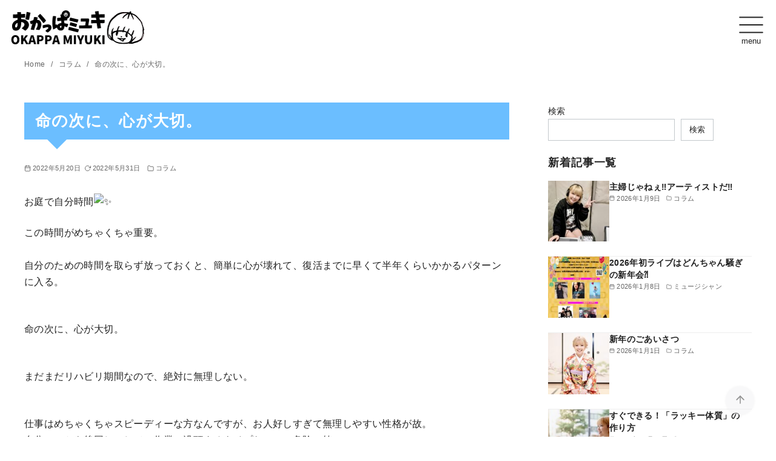

--- FILE ---
content_type: text/html; charset=UTF-8
request_url: https://okappamiyuki.com/next-to-life-the-heart-is-important/
body_size: 202291
content:
<!DOCTYPE html><html lang="ja"><head ><meta charset="UTF-8"><meta name="viewport" content="width=device-width, initial-scale=1.0"><meta http-equiv="X-UA-Compatible" content="IE=edge"><meta name="format-detection" content="telephone=no"/> <script defer src="https://www.googletagmanager.com/gtag/js?id=UA-160183453-1"></script><script defer src="[data-uri]"></script> <title>命の次に、心が大切。 &#8211; おかっぱミユキ公式サイト</title><meta name='robots' content='max-image-preview:large' /><link rel="alternate" type="application/rss+xml" title="おかっぱミユキ公式サイト &raquo; フィード" href="https://okappamiyuki.com/feed/" /><link rel="alternate" type="application/rss+xml" title="おかっぱミユキ公式サイト &raquo; コメントフィード" href="https://okappamiyuki.com/comments/feed/" /><link rel="alternate" type="application/rss+xml" title="おかっぱミユキ公式サイト &raquo; 命の次に、心が大切。 のコメントのフィード" href="https://okappamiyuki.com/next-to-life-the-heart-is-important/feed/" /> <style id='wp-img-auto-sizes-contain-inline-css' type='text/css'>img:is([sizes=auto i],[sizes^="auto," i]){contain-intrinsic-size:3000px 1500px}
/*# sourceURL=wp-img-auto-sizes-contain-inline-css */</style><link rel='stylesheet' id='ystdtb-block-style-extension-css' href='https://okappamiyuki.com/okappamiyuki/wp-content/cache/autoptimize/autoptimize_single_b94c272c80d255be4362cade91c75729.php?ver=1767860266' type='text/css' media='all' /><link rel='stylesheet' id='vkExUnit_common_style-css' href='https://okappamiyuki.com/okappamiyuki/wp-content/cache/autoptimize/autoptimize_single_ea06bcb9caaffec68e5e5f8d33d36f3a.php?ver=9.113.0.1' type='text/css' media='all' /><style id='vkExUnit_common_style-inline-css' type='text/css'>:root {--ver_page_top_button_url:url(https://okappamiyuki.com/okappamiyuki/wp-content/plugins/vk-all-in-one-expansion-unit/assets/images/to-top-btn-icon.svg);}@font-face {font-weight: normal;font-style: normal;font-family: "vk_sns";src: url("https://okappamiyuki.com/okappamiyuki/wp-content/plugins/vk-all-in-one-expansion-unit/inc/sns/icons/fonts/vk_sns.eot?-bq20cj");src: url("https://okappamiyuki.com/okappamiyuki/wp-content/plugins/vk-all-in-one-expansion-unit/inc/sns/icons/fonts/vk_sns.eot?#iefix-bq20cj") format("embedded-opentype"),url("https://okappamiyuki.com/okappamiyuki/wp-content/plugins/vk-all-in-one-expansion-unit/inc/sns/icons/fonts/vk_sns.woff?-bq20cj") format("woff"),url("https://okappamiyuki.com/okappamiyuki/wp-content/plugins/vk-all-in-one-expansion-unit/inc/sns/icons/fonts/vk_sns.ttf?-bq20cj") format("truetype"),url("https://okappamiyuki.com/okappamiyuki/wp-content/plugins/vk-all-in-one-expansion-unit/inc/sns/icons/fonts/vk_sns.svg?-bq20cj#vk_sns") format("svg");}
.veu_promotion-alert__content--text {border: 1px solid rgba(0,0,0,0.125);padding: 0.5em 1em;border-radius: var(--vk-size-radius);margin-bottom: var(--vk-margin-block-bottom);font-size: 0.875rem;}/* Alert Content部分に段落タグを入れた場合に最後の段落の余白を0にする */.veu_promotion-alert__content--text p:last-of-type{margin-bottom:0;margin-top: 0;}
/*# sourceURL=vkExUnit_common_style-inline-css */</style><style id='wp-emoji-styles-inline-css' type='text/css'>img.wp-smiley, img.emoji {
		display: inline !important;
		border: none !important;
		box-shadow: none !important;
		height: 1em !important;
		width: 1em !important;
		margin: 0 0.07em !important;
		vertical-align: -0.1em !important;
		background: none !important;
		padding: 0 !important;
	}
/*# sourceURL=wp-emoji-styles-inline-css */</style><link rel='stylesheet' id='wp-block-library-css' href='https://okappamiyuki.com/okappamiyuki/wp-includes/css/dist/block-library/style.min.css?ver=6.9' type='text/css' media='all' /><style id='wp-block-library-inline-css' type='text/css'>/* VK Color Palettes */

/*# sourceURL=wp-block-library-inline-css */</style><style id='wp-block-categories-inline-css' type='text/css'>.wp-block-categories{box-sizing:border-box}.wp-block-categories.alignleft{margin-right:2em}.wp-block-categories.alignright{margin-left:2em}.wp-block-categories.wp-block-categories-dropdown.aligncenter{text-align:center}.wp-block-categories .wp-block-categories__label{display:block;width:100%}
/*# sourceURL=https://okappamiyuki.com/okappamiyuki/wp-includes/blocks/categories/style.min.css */</style><style id='wp-block-image-inline-css' type='text/css'>.wp-block-image>a,.wp-block-image>figure>a{display:inline-block}.wp-block-image img{box-sizing:border-box;height:auto;max-width:100%;vertical-align:bottom}@media not (prefers-reduced-motion){.wp-block-image img.hide{visibility:hidden}.wp-block-image img.show{animation:show-content-image .4s}}.wp-block-image[style*=border-radius] img,.wp-block-image[style*=border-radius]>a{border-radius:inherit}.wp-block-image.has-custom-border img{box-sizing:border-box}.wp-block-image.aligncenter{text-align:center}.wp-block-image.alignfull>a,.wp-block-image.alignwide>a{width:100%}.wp-block-image.alignfull img,.wp-block-image.alignwide img{height:auto;width:100%}.wp-block-image .aligncenter,.wp-block-image .alignleft,.wp-block-image .alignright,.wp-block-image.aligncenter,.wp-block-image.alignleft,.wp-block-image.alignright{display:table}.wp-block-image .aligncenter>figcaption,.wp-block-image .alignleft>figcaption,.wp-block-image .alignright>figcaption,.wp-block-image.aligncenter>figcaption,.wp-block-image.alignleft>figcaption,.wp-block-image.alignright>figcaption{caption-side:bottom;display:table-caption}.wp-block-image .alignleft{float:left;margin:.5em 1em .5em 0}.wp-block-image .alignright{float:right;margin:.5em 0 .5em 1em}.wp-block-image .aligncenter{margin-left:auto;margin-right:auto}.wp-block-image :where(figcaption){margin-bottom:1em;margin-top:.5em}.wp-block-image.is-style-circle-mask img{border-radius:9999px}@supports ((-webkit-mask-image:none) or (mask-image:none)) or (-webkit-mask-image:none){.wp-block-image.is-style-circle-mask img{border-radius:0;-webkit-mask-image:url('data:image/svg+xml;utf8,<svg viewBox="0 0 100 100" xmlns="http://www.w3.org/2000/svg"><circle cx="50" cy="50" r="50"/></svg>');mask-image:url('data:image/svg+xml;utf8,<svg viewBox="0 0 100 100" xmlns="http://www.w3.org/2000/svg"><circle cx="50" cy="50" r="50"/></svg>');mask-mode:alpha;-webkit-mask-position:center;mask-position:center;-webkit-mask-repeat:no-repeat;mask-repeat:no-repeat;-webkit-mask-size:contain;mask-size:contain}}:root :where(.wp-block-image.is-style-rounded img,.wp-block-image .is-style-rounded img){border-radius:9999px}.wp-block-image figure{margin:0}.wp-lightbox-container{display:flex;flex-direction:column;position:relative}.wp-lightbox-container img{cursor:zoom-in}.wp-lightbox-container img:hover+button{opacity:1}.wp-lightbox-container button{align-items:center;backdrop-filter:blur(16px) saturate(180%);background-color:#5a5a5a40;border:none;border-radius:4px;cursor:zoom-in;display:flex;height:20px;justify-content:center;opacity:0;padding:0;position:absolute;right:16px;text-align:center;top:16px;width:20px;z-index:100}@media not (prefers-reduced-motion){.wp-lightbox-container button{transition:opacity .2s ease}}.wp-lightbox-container button:focus-visible{outline:3px auto #5a5a5a40;outline:3px auto -webkit-focus-ring-color;outline-offset:3px}.wp-lightbox-container button:hover{cursor:pointer;opacity:1}.wp-lightbox-container button:focus{opacity:1}.wp-lightbox-container button:focus,.wp-lightbox-container button:hover,.wp-lightbox-container button:not(:hover):not(:active):not(.has-background){background-color:#5a5a5a40;border:none}.wp-lightbox-overlay{box-sizing:border-box;cursor:zoom-out;height:100vh;left:0;overflow:hidden;position:fixed;top:0;visibility:hidden;width:100%;z-index:100000}.wp-lightbox-overlay .close-button{align-items:center;cursor:pointer;display:flex;justify-content:center;min-height:40px;min-width:40px;padding:0;position:absolute;right:calc(env(safe-area-inset-right) + 16px);top:calc(env(safe-area-inset-top) + 16px);z-index:5000000}.wp-lightbox-overlay .close-button:focus,.wp-lightbox-overlay .close-button:hover,.wp-lightbox-overlay .close-button:not(:hover):not(:active):not(.has-background){background:none;border:none}.wp-lightbox-overlay .lightbox-image-container{height:var(--wp--lightbox-container-height);left:50%;overflow:hidden;position:absolute;top:50%;transform:translate(-50%,-50%);transform-origin:top left;width:var(--wp--lightbox-container-width);z-index:9999999999}.wp-lightbox-overlay .wp-block-image{align-items:center;box-sizing:border-box;display:flex;height:100%;justify-content:center;margin:0;position:relative;transform-origin:0 0;width:100%;z-index:3000000}.wp-lightbox-overlay .wp-block-image img{height:var(--wp--lightbox-image-height);min-height:var(--wp--lightbox-image-height);min-width:var(--wp--lightbox-image-width);width:var(--wp--lightbox-image-width)}.wp-lightbox-overlay .wp-block-image figcaption{display:none}.wp-lightbox-overlay button{background:none;border:none}.wp-lightbox-overlay .scrim{background-color:#fff;height:100%;opacity:.9;position:absolute;width:100%;z-index:2000000}.wp-lightbox-overlay.active{visibility:visible}@media not (prefers-reduced-motion){.wp-lightbox-overlay.active{animation:turn-on-visibility .25s both}.wp-lightbox-overlay.active img{animation:turn-on-visibility .35s both}.wp-lightbox-overlay.show-closing-animation:not(.active){animation:turn-off-visibility .35s both}.wp-lightbox-overlay.show-closing-animation:not(.active) img{animation:turn-off-visibility .25s both}.wp-lightbox-overlay.zoom.active{animation:none;opacity:1;visibility:visible}.wp-lightbox-overlay.zoom.active .lightbox-image-container{animation:lightbox-zoom-in .4s}.wp-lightbox-overlay.zoom.active .lightbox-image-container img{animation:none}.wp-lightbox-overlay.zoom.active .scrim{animation:turn-on-visibility .4s forwards}.wp-lightbox-overlay.zoom.show-closing-animation:not(.active){animation:none}.wp-lightbox-overlay.zoom.show-closing-animation:not(.active) .lightbox-image-container{animation:lightbox-zoom-out .4s}.wp-lightbox-overlay.zoom.show-closing-animation:not(.active) .lightbox-image-container img{animation:none}.wp-lightbox-overlay.zoom.show-closing-animation:not(.active) .scrim{animation:turn-off-visibility .4s forwards}}@keyframes show-content-image{0%{visibility:hidden}99%{visibility:hidden}to{visibility:visible}}@keyframes turn-on-visibility{0%{opacity:0}to{opacity:1}}@keyframes turn-off-visibility{0%{opacity:1;visibility:visible}99%{opacity:0;visibility:visible}to{opacity:0;visibility:hidden}}@keyframes lightbox-zoom-in{0%{transform:translate(calc((-100vw + var(--wp--lightbox-scrollbar-width))/2 + var(--wp--lightbox-initial-left-position)),calc(-50vh + var(--wp--lightbox-initial-top-position))) scale(var(--wp--lightbox-scale))}to{transform:translate(-50%,-50%) scale(1)}}@keyframes lightbox-zoom-out{0%{transform:translate(-50%,-50%) scale(1);visibility:visible}99%{visibility:visible}to{transform:translate(calc((-100vw + var(--wp--lightbox-scrollbar-width))/2 + var(--wp--lightbox-initial-left-position)),calc(-50vh + var(--wp--lightbox-initial-top-position))) scale(var(--wp--lightbox-scale));visibility:hidden}}
/*# sourceURL=https://okappamiyuki.com/okappamiyuki/wp-includes/blocks/image/style.min.css */</style><style id='wp-block-image-theme-inline-css' type='text/css'>:root :where(.wp-block-image figcaption){color:#555;font-size:13px;text-align:center}.is-dark-theme :root :where(.wp-block-image figcaption){color:#ffffffa6}.wp-block-image{margin:0 0 1em}
/*# sourceURL=https://okappamiyuki.com/okappamiyuki/wp-includes/blocks/image/theme.min.css */</style><style id='wp-block-search-inline-css' type='text/css'>.wp-block-search__button{margin-left:10px;word-break:normal}.wp-block-search__button.has-icon{line-height:0}.wp-block-search__button svg{height:1.25em;min-height:24px;min-width:24px;width:1.25em;fill:currentColor;vertical-align:text-bottom}:where(.wp-block-search__button){border:1px solid #ccc;padding:6px 10px}.wp-block-search__inside-wrapper{display:flex;flex:auto;flex-wrap:nowrap;max-width:100%}.wp-block-search__label{width:100%}.wp-block-search.wp-block-search__button-only .wp-block-search__button{box-sizing:border-box;display:flex;flex-shrink:0;justify-content:center;margin-left:0;max-width:100%}.wp-block-search.wp-block-search__button-only .wp-block-search__inside-wrapper{min-width:0!important;transition-property:width}.wp-block-search.wp-block-search__button-only .wp-block-search__input{flex-basis:100%;transition-duration:.3s}.wp-block-search.wp-block-search__button-only.wp-block-search__searchfield-hidden,.wp-block-search.wp-block-search__button-only.wp-block-search__searchfield-hidden .wp-block-search__inside-wrapper{overflow:hidden}.wp-block-search.wp-block-search__button-only.wp-block-search__searchfield-hidden .wp-block-search__input{border-left-width:0!important;border-right-width:0!important;flex-basis:0;flex-grow:0;margin:0;min-width:0!important;padding-left:0!important;padding-right:0!important;width:0!important}:where(.wp-block-search__input){appearance:none;border:1px solid #949494;flex-grow:1;font-family:inherit;font-size:inherit;font-style:inherit;font-weight:inherit;letter-spacing:inherit;line-height:inherit;margin-left:0;margin-right:0;min-width:3rem;padding:8px;text-decoration:unset!important;text-transform:inherit}:where(.wp-block-search__button-inside .wp-block-search__inside-wrapper){background-color:#fff;border:1px solid #949494;box-sizing:border-box;padding:4px}:where(.wp-block-search__button-inside .wp-block-search__inside-wrapper) .wp-block-search__input{border:none;border-radius:0;padding:0 4px}:where(.wp-block-search__button-inside .wp-block-search__inside-wrapper) .wp-block-search__input:focus{outline:none}:where(.wp-block-search__button-inside .wp-block-search__inside-wrapper) :where(.wp-block-search__button){padding:4px 8px}.wp-block-search.aligncenter .wp-block-search__inside-wrapper{margin:auto}.wp-block[data-align=right] .wp-block-search.wp-block-search__button-only .wp-block-search__inside-wrapper{float:right}
/*# sourceURL=https://okappamiyuki.com/okappamiyuki/wp-includes/blocks/search/style.min.css */</style><style id='wp-block-search-theme-inline-css' type='text/css'>.wp-block-search .wp-block-search__label{font-weight:700}.wp-block-search__button{border:1px solid #ccc;padding:.375em .625em}
/*# sourceURL=https://okappamiyuki.com/okappamiyuki/wp-includes/blocks/search/theme.min.css */</style><style id='wp-block-paragraph-inline-css' type='text/css'>.is-small-text{font-size:.875em}.is-regular-text{font-size:1em}.is-large-text{font-size:2.25em}.is-larger-text{font-size:3em}.has-drop-cap:not(:focus):first-letter{float:left;font-size:8.4em;font-style:normal;font-weight:100;line-height:.68;margin:.05em .1em 0 0;text-transform:uppercase}body.rtl .has-drop-cap:not(:focus):first-letter{float:none;margin-left:.1em}p.has-drop-cap.has-background{overflow:hidden}:root :where(p.has-background){padding:1.25em 2.375em}:where(p.has-text-color:not(.has-link-color)) a{color:inherit}p.has-text-align-left[style*="writing-mode:vertical-lr"],p.has-text-align-right[style*="writing-mode:vertical-rl"]{rotate:180deg}
/*# sourceURL=https://okappamiyuki.com/okappamiyuki/wp-includes/blocks/paragraph/style.min.css */</style><style id='wp-block-social-links-inline-css' type='text/css'>.wp-block-social-links{background:none;box-sizing:border-box;margin-left:0;padding-left:0;padding-right:0;text-indent:0}.wp-block-social-links .wp-social-link a,.wp-block-social-links .wp-social-link a:hover{border-bottom:0;box-shadow:none;text-decoration:none}.wp-block-social-links .wp-social-link svg{height:1em;width:1em}.wp-block-social-links .wp-social-link span:not(.screen-reader-text){font-size:.65em;margin-left:.5em;margin-right:.5em}.wp-block-social-links.has-small-icon-size{font-size:16px}.wp-block-social-links,.wp-block-social-links.has-normal-icon-size{font-size:24px}.wp-block-social-links.has-large-icon-size{font-size:36px}.wp-block-social-links.has-huge-icon-size{font-size:48px}.wp-block-social-links.aligncenter{display:flex;justify-content:center}.wp-block-social-links.alignright{justify-content:flex-end}.wp-block-social-link{border-radius:9999px;display:block}@media not (prefers-reduced-motion){.wp-block-social-link{transition:transform .1s ease}}.wp-block-social-link{height:auto}.wp-block-social-link a{align-items:center;display:flex;line-height:0}.wp-block-social-link:hover{transform:scale(1.1)}.wp-block-social-links .wp-block-social-link.wp-social-link{display:inline-block;margin:0;padding:0}.wp-block-social-links .wp-block-social-link.wp-social-link .wp-block-social-link-anchor,.wp-block-social-links .wp-block-social-link.wp-social-link .wp-block-social-link-anchor svg,.wp-block-social-links .wp-block-social-link.wp-social-link .wp-block-social-link-anchor:active,.wp-block-social-links .wp-block-social-link.wp-social-link .wp-block-social-link-anchor:hover,.wp-block-social-links .wp-block-social-link.wp-social-link .wp-block-social-link-anchor:visited{color:currentColor;fill:currentColor}:where(.wp-block-social-links:not(.is-style-logos-only)) .wp-social-link{background-color:#f0f0f0;color:#444}:where(.wp-block-social-links:not(.is-style-logos-only)) .wp-social-link-amazon{background-color:#f90;color:#fff}:where(.wp-block-social-links:not(.is-style-logos-only)) .wp-social-link-bandcamp{background-color:#1ea0c3;color:#fff}:where(.wp-block-social-links:not(.is-style-logos-only)) .wp-social-link-behance{background-color:#0757fe;color:#fff}:where(.wp-block-social-links:not(.is-style-logos-only)) .wp-social-link-bluesky{background-color:#0a7aff;color:#fff}:where(.wp-block-social-links:not(.is-style-logos-only)) .wp-social-link-codepen{background-color:#1e1f26;color:#fff}:where(.wp-block-social-links:not(.is-style-logos-only)) .wp-social-link-deviantart{background-color:#02e49b;color:#fff}:where(.wp-block-social-links:not(.is-style-logos-only)) .wp-social-link-discord{background-color:#5865f2;color:#fff}:where(.wp-block-social-links:not(.is-style-logos-only)) .wp-social-link-dribbble{background-color:#e94c89;color:#fff}:where(.wp-block-social-links:not(.is-style-logos-only)) .wp-social-link-dropbox{background-color:#4280ff;color:#fff}:where(.wp-block-social-links:not(.is-style-logos-only)) .wp-social-link-etsy{background-color:#f45800;color:#fff}:where(.wp-block-social-links:not(.is-style-logos-only)) .wp-social-link-facebook{background-color:#0866ff;color:#fff}:where(.wp-block-social-links:not(.is-style-logos-only)) .wp-social-link-fivehundredpx{background-color:#000;color:#fff}:where(.wp-block-social-links:not(.is-style-logos-only)) .wp-social-link-flickr{background-color:#0461dd;color:#fff}:where(.wp-block-social-links:not(.is-style-logos-only)) .wp-social-link-foursquare{background-color:#e65678;color:#fff}:where(.wp-block-social-links:not(.is-style-logos-only)) .wp-social-link-github{background-color:#24292d;color:#fff}:where(.wp-block-social-links:not(.is-style-logos-only)) .wp-social-link-goodreads{background-color:#eceadd;color:#382110}:where(.wp-block-social-links:not(.is-style-logos-only)) .wp-social-link-google{background-color:#ea4434;color:#fff}:where(.wp-block-social-links:not(.is-style-logos-only)) .wp-social-link-gravatar{background-color:#1d4fc4;color:#fff}:where(.wp-block-social-links:not(.is-style-logos-only)) .wp-social-link-instagram{background-color:#f00075;color:#fff}:where(.wp-block-social-links:not(.is-style-logos-only)) .wp-social-link-lastfm{background-color:#e21b24;color:#fff}:where(.wp-block-social-links:not(.is-style-logos-only)) .wp-social-link-linkedin{background-color:#0d66c2;color:#fff}:where(.wp-block-social-links:not(.is-style-logos-only)) .wp-social-link-mastodon{background-color:#3288d4;color:#fff}:where(.wp-block-social-links:not(.is-style-logos-only)) .wp-social-link-medium{background-color:#000;color:#fff}:where(.wp-block-social-links:not(.is-style-logos-only)) .wp-social-link-meetup{background-color:#f6405f;color:#fff}:where(.wp-block-social-links:not(.is-style-logos-only)) .wp-social-link-patreon{background-color:#000;color:#fff}:where(.wp-block-social-links:not(.is-style-logos-only)) .wp-social-link-pinterest{background-color:#e60122;color:#fff}:where(.wp-block-social-links:not(.is-style-logos-only)) .wp-social-link-pocket{background-color:#ef4155;color:#fff}:where(.wp-block-social-links:not(.is-style-logos-only)) .wp-social-link-reddit{background-color:#ff4500;color:#fff}:where(.wp-block-social-links:not(.is-style-logos-only)) .wp-social-link-skype{background-color:#0478d7;color:#fff}:where(.wp-block-social-links:not(.is-style-logos-only)) .wp-social-link-snapchat{background-color:#fefc00;color:#fff;stroke:#000}:where(.wp-block-social-links:not(.is-style-logos-only)) .wp-social-link-soundcloud{background-color:#ff5600;color:#fff}:where(.wp-block-social-links:not(.is-style-logos-only)) .wp-social-link-spotify{background-color:#1bd760;color:#fff}:where(.wp-block-social-links:not(.is-style-logos-only)) .wp-social-link-telegram{background-color:#2aabee;color:#fff}:where(.wp-block-social-links:not(.is-style-logos-only)) .wp-social-link-threads{background-color:#000;color:#fff}:where(.wp-block-social-links:not(.is-style-logos-only)) .wp-social-link-tiktok{background-color:#000;color:#fff}:where(.wp-block-social-links:not(.is-style-logos-only)) .wp-social-link-tumblr{background-color:#011835;color:#fff}:where(.wp-block-social-links:not(.is-style-logos-only)) .wp-social-link-twitch{background-color:#6440a4;color:#fff}:where(.wp-block-social-links:not(.is-style-logos-only)) .wp-social-link-twitter{background-color:#1da1f2;color:#fff}:where(.wp-block-social-links:not(.is-style-logos-only)) .wp-social-link-vimeo{background-color:#1eb7ea;color:#fff}:where(.wp-block-social-links:not(.is-style-logos-only)) .wp-social-link-vk{background-color:#4680c2;color:#fff}:where(.wp-block-social-links:not(.is-style-logos-only)) .wp-social-link-wordpress{background-color:#3499cd;color:#fff}:where(.wp-block-social-links:not(.is-style-logos-only)) .wp-social-link-whatsapp{background-color:#25d366;color:#fff}:where(.wp-block-social-links:not(.is-style-logos-only)) .wp-social-link-x{background-color:#000;color:#fff}:where(.wp-block-social-links:not(.is-style-logos-only)) .wp-social-link-yelp{background-color:#d32422;color:#fff}:where(.wp-block-social-links:not(.is-style-logos-only)) .wp-social-link-youtube{background-color:red;color:#fff}:where(.wp-block-social-links.is-style-logos-only) .wp-social-link{background:none}:where(.wp-block-social-links.is-style-logos-only) .wp-social-link svg{height:1.25em;width:1.25em}:where(.wp-block-social-links.is-style-logos-only) .wp-social-link-amazon{color:#f90}:where(.wp-block-social-links.is-style-logos-only) .wp-social-link-bandcamp{color:#1ea0c3}:where(.wp-block-social-links.is-style-logos-only) .wp-social-link-behance{color:#0757fe}:where(.wp-block-social-links.is-style-logos-only) .wp-social-link-bluesky{color:#0a7aff}:where(.wp-block-social-links.is-style-logos-only) .wp-social-link-codepen{color:#1e1f26}:where(.wp-block-social-links.is-style-logos-only) .wp-social-link-deviantart{color:#02e49b}:where(.wp-block-social-links.is-style-logos-only) .wp-social-link-discord{color:#5865f2}:where(.wp-block-social-links.is-style-logos-only) .wp-social-link-dribbble{color:#e94c89}:where(.wp-block-social-links.is-style-logos-only) .wp-social-link-dropbox{color:#4280ff}:where(.wp-block-social-links.is-style-logos-only) .wp-social-link-etsy{color:#f45800}:where(.wp-block-social-links.is-style-logos-only) .wp-social-link-facebook{color:#0866ff}:where(.wp-block-social-links.is-style-logos-only) .wp-social-link-fivehundredpx{color:#000}:where(.wp-block-social-links.is-style-logos-only) .wp-social-link-flickr{color:#0461dd}:where(.wp-block-social-links.is-style-logos-only) .wp-social-link-foursquare{color:#e65678}:where(.wp-block-social-links.is-style-logos-only) .wp-social-link-github{color:#24292d}:where(.wp-block-social-links.is-style-logos-only) .wp-social-link-goodreads{color:#382110}:where(.wp-block-social-links.is-style-logos-only) .wp-social-link-google{color:#ea4434}:where(.wp-block-social-links.is-style-logos-only) .wp-social-link-gravatar{color:#1d4fc4}:where(.wp-block-social-links.is-style-logos-only) .wp-social-link-instagram{color:#f00075}:where(.wp-block-social-links.is-style-logos-only) .wp-social-link-lastfm{color:#e21b24}:where(.wp-block-social-links.is-style-logos-only) .wp-social-link-linkedin{color:#0d66c2}:where(.wp-block-social-links.is-style-logos-only) .wp-social-link-mastodon{color:#3288d4}:where(.wp-block-social-links.is-style-logos-only) .wp-social-link-medium{color:#000}:where(.wp-block-social-links.is-style-logos-only) .wp-social-link-meetup{color:#f6405f}:where(.wp-block-social-links.is-style-logos-only) .wp-social-link-patreon{color:#000}:where(.wp-block-social-links.is-style-logos-only) .wp-social-link-pinterest{color:#e60122}:where(.wp-block-social-links.is-style-logos-only) .wp-social-link-pocket{color:#ef4155}:where(.wp-block-social-links.is-style-logos-only) .wp-social-link-reddit{color:#ff4500}:where(.wp-block-social-links.is-style-logos-only) .wp-social-link-skype{color:#0478d7}:where(.wp-block-social-links.is-style-logos-only) .wp-social-link-snapchat{color:#fff;stroke:#000}:where(.wp-block-social-links.is-style-logos-only) .wp-social-link-soundcloud{color:#ff5600}:where(.wp-block-social-links.is-style-logos-only) .wp-social-link-spotify{color:#1bd760}:where(.wp-block-social-links.is-style-logos-only) .wp-social-link-telegram{color:#2aabee}:where(.wp-block-social-links.is-style-logos-only) .wp-social-link-threads{color:#000}:where(.wp-block-social-links.is-style-logos-only) .wp-social-link-tiktok{color:#000}:where(.wp-block-social-links.is-style-logos-only) .wp-social-link-tumblr{color:#011835}:where(.wp-block-social-links.is-style-logos-only) .wp-social-link-twitch{color:#6440a4}:where(.wp-block-social-links.is-style-logos-only) .wp-social-link-twitter{color:#1da1f2}:where(.wp-block-social-links.is-style-logos-only) .wp-social-link-vimeo{color:#1eb7ea}:where(.wp-block-social-links.is-style-logos-only) .wp-social-link-vk{color:#4680c2}:where(.wp-block-social-links.is-style-logos-only) .wp-social-link-whatsapp{color:#25d366}:where(.wp-block-social-links.is-style-logos-only) .wp-social-link-wordpress{color:#3499cd}:where(.wp-block-social-links.is-style-logos-only) .wp-social-link-x{color:#000}:where(.wp-block-social-links.is-style-logos-only) .wp-social-link-yelp{color:#d32422}:where(.wp-block-social-links.is-style-logos-only) .wp-social-link-youtube{color:red}.wp-block-social-links.is-style-pill-shape .wp-social-link{width:auto}:root :where(.wp-block-social-links .wp-social-link a){padding:.25em}:root :where(.wp-block-social-links.is-style-logos-only .wp-social-link a){padding:0}:root :where(.wp-block-social-links.is-style-pill-shape .wp-social-link a){padding-left:.6666666667em;padding-right:.6666666667em}.wp-block-social-links:not(.has-icon-color):not(.has-icon-background-color) .wp-social-link-snapchat .wp-block-social-link-label{color:#000}
/*# sourceURL=https://okappamiyuki.com/okappamiyuki/wp-includes/blocks/social-links/style.min.css */</style><style id='ystdb-heading-style-inline-css' type='text/css'>.ystdb-heading{position:relative}@media(max-width:599px){.ystdb-heading.ys-is-font-responsive .ystdb-heading__text{font-size:var(--ys-font-mobile)}}@media(min-width:600px)and (max-width:1024px){.ystdb-heading.ys-is-font-responsive .ystdb-heading__text{font-size:var(--ys-font-tablet)}}@media(min-width:1025px){.ystdb-heading.ys-is-font-responsive .ystdb-heading__text{font-size:var(--ys-font-desktop)}}.ystdb-heading .ystdb-heading__text.is-clear-style:not([class*=is-style-ystdtb]){position:relative;margin:0;padding:0;border:0;background:none;box-shadow:none;font-weight:400}.ystdb-heading .ystdb-heading__text.is-clear-style:not([class*=is-style-ystdtb]):after,.ystdb-heading .ystdb-heading__text.is-clear-style:not([class*=is-style-ystdtb]):before{display:none}.ystdb-heading .ystdb-heading__text.is-clear-style:not([class*=is-style-ystdtb]):not(.has-text-color){color:inherit}.ystdb-heading__container p{margin:0}.ystdb-heading__subtext{display:block;line-height:1.2}.ystdb-heading__subtext:before{content:attr(data-text);speak:none}.ystdb-heading__subtext:not(.has-font-size){font-size:14px}.ystdb-heading__subtext:not(.has-color){color:var(--font-gray)}@media(max-width:599px){.ystdb-heading__subtext.ys-is-font-responsive{font-size:var(--ys-font-mobile)}}@media(min-width:600px)and (max-width:1024px){.ystdb-heading__subtext.ys-is-font-responsive{font-size:var(--ys-font-tablet)}}@media(min-width:1025px){.ystdb-heading__subtext.ys-is-font-responsive{font-size:var(--ys-font-desktop)}}.has-text-color .ystdb-heading__subtext:not(.has-color){color:currentcolor}.ystdb-heading__line{display:block}.has-text-align-left .ystdb-heading__line{margin-right:auto}.has-text-align-center .ystdb-heading__line{margin-right:auto;margin-left:auto}.has-text-align-right .ystdb-heading__line{margin-left:auto}.ystdb-heading__line+.ystdb-heading__text{margin-top:0}:where(body:not(.ystandard)) .ystdb-heading__subtext:not(.has-color){color:var(--ystdb--text-color--gray,#757575)}

/*# sourceURL=https://okappamiyuki.com/okappamiyuki/wp-content/plugins/ystandard-blocks/build/blocks/heading/style-index.css */</style><style id='snow-monkey-blocks-container-style-inline-css' type='text/css'>.smb-container__body{margin-left:auto;margin-right:auto;max-width:100%}.smb-container--no-gutters{padding-left:0!important;padding-right:0!important}:where(.smb-container__body.is-layout-constrained>*){--wp--style--global--content-size:100%;--wp--style--global--wide-size:100%}

/*# sourceURL=https://okappamiyuki.com/okappamiyuki/wp-content/plugins/snow-monkey-blocks/dist/blocks/container/style-index.css */</style><style id='global-styles-inline-css' type='text/css'>:root{--wp--preset--aspect-ratio--square: 1;--wp--preset--aspect-ratio--4-3: 4/3;--wp--preset--aspect-ratio--3-4: 3/4;--wp--preset--aspect-ratio--3-2: 3/2;--wp--preset--aspect-ratio--2-3: 2/3;--wp--preset--aspect-ratio--16-9: 16/9;--wp--preset--aspect-ratio--9-16: 9/16;--wp--preset--color--black: #000000;--wp--preset--color--cyan-bluish-gray: #abb8c3;--wp--preset--color--white: #ffffff;--wp--preset--color--pale-pink: #f78da7;--wp--preset--color--vivid-red: #cf2e2e;--wp--preset--color--luminous-vivid-orange: #ff6900;--wp--preset--color--luminous-vivid-amber: #fcb900;--wp--preset--color--light-green-cyan: #7bdcb5;--wp--preset--color--vivid-green-cyan: #00d084;--wp--preset--color--pale-cyan-blue: #8ed1fc;--wp--preset--color--vivid-cyan-blue: #0693e3;--wp--preset--color--vivid-purple: #9b51e0;--wp--preset--color--ys-blue: #2f88fc;--wp--preset--color--ys-light-blue: #c9e5ff;--wp--preset--color--ys-red: #e02f2f;--wp--preset--color--ys-light-red: #f2d9db;--wp--preset--color--ys-green: #2fae3f;--wp--preset--color--ys-light-green: #f0fdf0;--wp--preset--color--ys-yellow: #e29e21;--wp--preset--color--ys-light-yellow: #ffedcc;--wp--preset--color--ys-orange: #dc760a;--wp--preset--color--ys-light-orange: #fdebd8;--wp--preset--color--ys-purple: #711593;--wp--preset--color--ys-light-purple: #f6e3fd;--wp--preset--color--ys-gray: #656565;--wp--preset--color--ys-light-gray: #f1f1f3;--wp--preset--color--ys-black: #222222;--wp--preset--color--ys-white: #ffffff;--wp--preset--color--ys-user-1: #6bbeff;--wp--preset--color--ys-user-2: #f5fbfe;--wp--preset--gradient--vivid-cyan-blue-to-vivid-purple: linear-gradient(135deg,rgb(6,147,227) 0%,rgb(155,81,224) 100%);--wp--preset--gradient--light-green-cyan-to-vivid-green-cyan: linear-gradient(135deg,rgb(122,220,180) 0%,rgb(0,208,130) 100%);--wp--preset--gradient--luminous-vivid-amber-to-luminous-vivid-orange: linear-gradient(135deg,rgb(252,185,0) 0%,rgb(255,105,0) 100%);--wp--preset--gradient--luminous-vivid-orange-to-vivid-red: linear-gradient(135deg,rgb(255,105,0) 0%,rgb(207,46,46) 100%);--wp--preset--gradient--very-light-gray-to-cyan-bluish-gray: linear-gradient(135deg,rgb(238,238,238) 0%,rgb(169,184,195) 100%);--wp--preset--gradient--cool-to-warm-spectrum: linear-gradient(135deg,rgb(74,234,220) 0%,rgb(151,120,209) 20%,rgb(207,42,186) 40%,rgb(238,44,130) 60%,rgb(251,105,98) 80%,rgb(254,248,76) 100%);--wp--preset--gradient--blush-light-purple: linear-gradient(135deg,rgb(255,206,236) 0%,rgb(152,150,240) 100%);--wp--preset--gradient--blush-bordeaux: linear-gradient(135deg,rgb(254,205,165) 0%,rgb(254,45,45) 50%,rgb(107,0,62) 100%);--wp--preset--gradient--luminous-dusk: linear-gradient(135deg,rgb(255,203,112) 0%,rgb(199,81,192) 50%,rgb(65,88,208) 100%);--wp--preset--gradient--pale-ocean: linear-gradient(135deg,rgb(255,245,203) 0%,rgb(182,227,212) 50%,rgb(51,167,181) 100%);--wp--preset--gradient--electric-grass: linear-gradient(135deg,rgb(202,248,128) 0%,rgb(113,206,126) 100%);--wp--preset--gradient--midnight: linear-gradient(135deg,rgb(2,3,129) 0%,rgb(40,116,252) 100%);--wp--preset--font-size--small: 14px;--wp--preset--font-size--medium: 18px;--wp--preset--font-size--large: 20px;--wp--preset--font-size--x-large: 22px;--wp--preset--font-size--x-small: 12px;--wp--preset--font-size--normal: 16px;--wp--preset--font-size--xx-large: 26px;--wp--preset--spacing--20: 0.44rem;--wp--preset--spacing--30: 0.67rem;--wp--preset--spacing--40: 1rem;--wp--preset--spacing--50: 1.5rem;--wp--preset--spacing--60: 2.25rem;--wp--preset--spacing--70: 3.38rem;--wp--preset--spacing--80: 5.06rem;--wp--preset--shadow--natural: 6px 6px 9px rgba(0, 0, 0, 0.2);--wp--preset--shadow--deep: 12px 12px 50px rgba(0, 0, 0, 0.4);--wp--preset--shadow--sharp: 6px 6px 0px rgba(0, 0, 0, 0.2);--wp--preset--shadow--outlined: 6px 6px 0px -3px rgb(255, 255, 255), 6px 6px rgb(0, 0, 0);--wp--preset--shadow--crisp: 6px 6px 0px rgb(0, 0, 0);}:root :where(.is-layout-flow) > :first-child{margin-block-start: 0;}:root :where(.is-layout-flow) > :last-child{margin-block-end: 0;}:root :where(.is-layout-flow) > *{margin-block-start: 24px;margin-block-end: 0;}:root :where(.is-layout-constrained) > :first-child{margin-block-start: 0;}:root :where(.is-layout-constrained) > :last-child{margin-block-end: 0;}:root :where(.is-layout-constrained) > *{margin-block-start: 24px;margin-block-end: 0;}:root :where(.is-layout-flex){gap: 24px;}:root :where(.is-layout-grid){gap: 24px;}body .is-layout-flex{display: flex;}.is-layout-flex{flex-wrap: wrap;align-items: center;}.is-layout-flex > :is(*, div){margin: 0;}body .is-layout-grid{display: grid;}.is-layout-grid > :is(*, div){margin: 0;}.has-black-color{color: var(--wp--preset--color--black) !important;}.has-cyan-bluish-gray-color{color: var(--wp--preset--color--cyan-bluish-gray) !important;}.has-white-color{color: var(--wp--preset--color--white) !important;}.has-pale-pink-color{color: var(--wp--preset--color--pale-pink) !important;}.has-vivid-red-color{color: var(--wp--preset--color--vivid-red) !important;}.has-luminous-vivid-orange-color{color: var(--wp--preset--color--luminous-vivid-orange) !important;}.has-luminous-vivid-amber-color{color: var(--wp--preset--color--luminous-vivid-amber) !important;}.has-light-green-cyan-color{color: var(--wp--preset--color--light-green-cyan) !important;}.has-vivid-green-cyan-color{color: var(--wp--preset--color--vivid-green-cyan) !important;}.has-pale-cyan-blue-color{color: var(--wp--preset--color--pale-cyan-blue) !important;}.has-vivid-cyan-blue-color{color: var(--wp--preset--color--vivid-cyan-blue) !important;}.has-vivid-purple-color{color: var(--wp--preset--color--vivid-purple) !important;}.has-ys-blue-color{color: var(--wp--preset--color--ys-blue) !important;}.has-ys-light-blue-color{color: var(--wp--preset--color--ys-light-blue) !important;}.has-ys-red-color{color: var(--wp--preset--color--ys-red) !important;}.has-ys-light-red-color{color: var(--wp--preset--color--ys-light-red) !important;}.has-ys-green-color{color: var(--wp--preset--color--ys-green) !important;}.has-ys-light-green-color{color: var(--wp--preset--color--ys-light-green) !important;}.has-ys-yellow-color{color: var(--wp--preset--color--ys-yellow) !important;}.has-ys-light-yellow-color{color: var(--wp--preset--color--ys-light-yellow) !important;}.has-ys-orange-color{color: var(--wp--preset--color--ys-orange) !important;}.has-ys-light-orange-color{color: var(--wp--preset--color--ys-light-orange) !important;}.has-ys-purple-color{color: var(--wp--preset--color--ys-purple) !important;}.has-ys-light-purple-color{color: var(--wp--preset--color--ys-light-purple) !important;}.has-ys-gray-color{color: var(--wp--preset--color--ys-gray) !important;}.has-ys-light-gray-color{color: var(--wp--preset--color--ys-light-gray) !important;}.has-ys-black-color{color: var(--wp--preset--color--ys-black) !important;}.has-ys-white-color{color: var(--wp--preset--color--ys-white) !important;}.has-ys-user-1-color{color: var(--wp--preset--color--ys-user-1) !important;}.has-ys-user-2-color{color: var(--wp--preset--color--ys-user-2) !important;}.has-black-background-color{background-color: var(--wp--preset--color--black) !important;}.has-cyan-bluish-gray-background-color{background-color: var(--wp--preset--color--cyan-bluish-gray) !important;}.has-white-background-color{background-color: var(--wp--preset--color--white) !important;}.has-pale-pink-background-color{background-color: var(--wp--preset--color--pale-pink) !important;}.has-vivid-red-background-color{background-color: var(--wp--preset--color--vivid-red) !important;}.has-luminous-vivid-orange-background-color{background-color: var(--wp--preset--color--luminous-vivid-orange) !important;}.has-luminous-vivid-amber-background-color{background-color: var(--wp--preset--color--luminous-vivid-amber) !important;}.has-light-green-cyan-background-color{background-color: var(--wp--preset--color--light-green-cyan) !important;}.has-vivid-green-cyan-background-color{background-color: var(--wp--preset--color--vivid-green-cyan) !important;}.has-pale-cyan-blue-background-color{background-color: var(--wp--preset--color--pale-cyan-blue) !important;}.has-vivid-cyan-blue-background-color{background-color: var(--wp--preset--color--vivid-cyan-blue) !important;}.has-vivid-purple-background-color{background-color: var(--wp--preset--color--vivid-purple) !important;}.has-ys-blue-background-color{background-color: var(--wp--preset--color--ys-blue) !important;}.has-ys-light-blue-background-color{background-color: var(--wp--preset--color--ys-light-blue) !important;}.has-ys-red-background-color{background-color: var(--wp--preset--color--ys-red) !important;}.has-ys-light-red-background-color{background-color: var(--wp--preset--color--ys-light-red) !important;}.has-ys-green-background-color{background-color: var(--wp--preset--color--ys-green) !important;}.has-ys-light-green-background-color{background-color: var(--wp--preset--color--ys-light-green) !important;}.has-ys-yellow-background-color{background-color: var(--wp--preset--color--ys-yellow) !important;}.has-ys-light-yellow-background-color{background-color: var(--wp--preset--color--ys-light-yellow) !important;}.has-ys-orange-background-color{background-color: var(--wp--preset--color--ys-orange) !important;}.has-ys-light-orange-background-color{background-color: var(--wp--preset--color--ys-light-orange) !important;}.has-ys-purple-background-color{background-color: var(--wp--preset--color--ys-purple) !important;}.has-ys-light-purple-background-color{background-color: var(--wp--preset--color--ys-light-purple) !important;}.has-ys-gray-background-color{background-color: var(--wp--preset--color--ys-gray) !important;}.has-ys-light-gray-background-color{background-color: var(--wp--preset--color--ys-light-gray) !important;}.has-ys-black-background-color{background-color: var(--wp--preset--color--ys-black) !important;}.has-ys-white-background-color{background-color: var(--wp--preset--color--ys-white) !important;}.has-ys-user-1-background-color{background-color: var(--wp--preset--color--ys-user-1) !important;}.has-ys-user-2-background-color{background-color: var(--wp--preset--color--ys-user-2) !important;}.has-black-border-color{border-color: var(--wp--preset--color--black) !important;}.has-cyan-bluish-gray-border-color{border-color: var(--wp--preset--color--cyan-bluish-gray) !important;}.has-white-border-color{border-color: var(--wp--preset--color--white) !important;}.has-pale-pink-border-color{border-color: var(--wp--preset--color--pale-pink) !important;}.has-vivid-red-border-color{border-color: var(--wp--preset--color--vivid-red) !important;}.has-luminous-vivid-orange-border-color{border-color: var(--wp--preset--color--luminous-vivid-orange) !important;}.has-luminous-vivid-amber-border-color{border-color: var(--wp--preset--color--luminous-vivid-amber) !important;}.has-light-green-cyan-border-color{border-color: var(--wp--preset--color--light-green-cyan) !important;}.has-vivid-green-cyan-border-color{border-color: var(--wp--preset--color--vivid-green-cyan) !important;}.has-pale-cyan-blue-border-color{border-color: var(--wp--preset--color--pale-cyan-blue) !important;}.has-vivid-cyan-blue-border-color{border-color: var(--wp--preset--color--vivid-cyan-blue) !important;}.has-vivid-purple-border-color{border-color: var(--wp--preset--color--vivid-purple) !important;}.has-ys-blue-border-color{border-color: var(--wp--preset--color--ys-blue) !important;}.has-ys-light-blue-border-color{border-color: var(--wp--preset--color--ys-light-blue) !important;}.has-ys-red-border-color{border-color: var(--wp--preset--color--ys-red) !important;}.has-ys-light-red-border-color{border-color: var(--wp--preset--color--ys-light-red) !important;}.has-ys-green-border-color{border-color: var(--wp--preset--color--ys-green) !important;}.has-ys-light-green-border-color{border-color: var(--wp--preset--color--ys-light-green) !important;}.has-ys-yellow-border-color{border-color: var(--wp--preset--color--ys-yellow) !important;}.has-ys-light-yellow-border-color{border-color: var(--wp--preset--color--ys-light-yellow) !important;}.has-ys-orange-border-color{border-color: var(--wp--preset--color--ys-orange) !important;}.has-ys-light-orange-border-color{border-color: var(--wp--preset--color--ys-light-orange) !important;}.has-ys-purple-border-color{border-color: var(--wp--preset--color--ys-purple) !important;}.has-ys-light-purple-border-color{border-color: var(--wp--preset--color--ys-light-purple) !important;}.has-ys-gray-border-color{border-color: var(--wp--preset--color--ys-gray) !important;}.has-ys-light-gray-border-color{border-color: var(--wp--preset--color--ys-light-gray) !important;}.has-ys-black-border-color{border-color: var(--wp--preset--color--ys-black) !important;}.has-ys-white-border-color{border-color: var(--wp--preset--color--ys-white) !important;}.has-ys-user-1-border-color{border-color: var(--wp--preset--color--ys-user-1) !important;}.has-ys-user-2-border-color{border-color: var(--wp--preset--color--ys-user-2) !important;}.has-vivid-cyan-blue-to-vivid-purple-gradient-background{background: var(--wp--preset--gradient--vivid-cyan-blue-to-vivid-purple) !important;}.has-light-green-cyan-to-vivid-green-cyan-gradient-background{background: var(--wp--preset--gradient--light-green-cyan-to-vivid-green-cyan) !important;}.has-luminous-vivid-amber-to-luminous-vivid-orange-gradient-background{background: var(--wp--preset--gradient--luminous-vivid-amber-to-luminous-vivid-orange) !important;}.has-luminous-vivid-orange-to-vivid-red-gradient-background{background: var(--wp--preset--gradient--luminous-vivid-orange-to-vivid-red) !important;}.has-very-light-gray-to-cyan-bluish-gray-gradient-background{background: var(--wp--preset--gradient--very-light-gray-to-cyan-bluish-gray) !important;}.has-cool-to-warm-spectrum-gradient-background{background: var(--wp--preset--gradient--cool-to-warm-spectrum) !important;}.has-blush-light-purple-gradient-background{background: var(--wp--preset--gradient--blush-light-purple) !important;}.has-blush-bordeaux-gradient-background{background: var(--wp--preset--gradient--blush-bordeaux) !important;}.has-luminous-dusk-gradient-background{background: var(--wp--preset--gradient--luminous-dusk) !important;}.has-pale-ocean-gradient-background{background: var(--wp--preset--gradient--pale-ocean) !important;}.has-electric-grass-gradient-background{background: var(--wp--preset--gradient--electric-grass) !important;}.has-midnight-gradient-background{background: var(--wp--preset--gradient--midnight) !important;}.has-small-font-size{font-size: var(--wp--preset--font-size--small) !important;}.has-medium-font-size{font-size: var(--wp--preset--font-size--medium) !important;}.has-large-font-size{font-size: var(--wp--preset--font-size--large) !important;}.has-x-large-font-size{font-size: var(--wp--preset--font-size--x-large) !important;}.has-x-small-font-size{font-size: var(--wp--preset--font-size--x-small) !important;}.has-normal-font-size{font-size: var(--wp--preset--font-size--normal) !important;}.has-xx-large-font-size{font-size: var(--wp--preset--font-size--xx-large) !important;}
/*# sourceURL=global-styles-inline-css */</style><style id='core-block-supports-inline-css' type='text/css'>.wp-container-core-social-links-is-layout-d445cf74{justify-content:flex-end;}.wp-container-core-social-links-is-layout-fc4fd283{justify-content:flex-start;}
/*# sourceURL=core-block-supports-inline-css */</style><style id='ystdb-custom-button-block-responsive-inline-css' type='text/css'>@media (min-width:1024px) {.ystdb-custom-button__link:where([style*="--ystdb--desktop--button--font-size"]){font-size:var(--ystdb--desktop--button--font-size) !important;}.ystdb-custom-button__link:where([style*="--ystdb--desktop--button--width"]){width:var(--ystdb--desktop--button--width) !important;}.ystdb-custom-button__link:where([style*="--ystdb--desktop--button--padding-top"]){padding-top:var(--ystdb--desktop--button--padding-top) !important;}.ystdb-custom-button__link:where([style*="--ystdb--desktop--button--padding-right"]){padding-right:var(--ystdb--desktop--button--padding-right) !important;}.ystdb-custom-button__link:where([style*="--ystdb--desktop--button--padding-bottom"]){padding-bottom:var(--ystdb--desktop--button--padding-bottom) !important;}.ystdb-custom-button__link:where([style*="--ystdb--desktop--button--padding-left"]){padding-left:var(--ystdb--desktop--button--padding-left) !important;}}@media (min-width:640px) AND (max-width:1023.9px) {.ystdb-custom-button__link:where([style*="--ystdb--tablet--button--font-size"]){font-size:var(--ystdb--tablet--button--font-size) !important;}.ystdb-custom-button__link:where([style*="--ystdb--tablet--button--width"]){width:var(--ystdb--tablet--button--width) !important;}.ystdb-custom-button__link:where([style*="--ystdb--tablet--button--padding-top"]){padding-top:var(--ystdb--tablet--button--padding-top) !important;}.ystdb-custom-button__link:where([style*="--ystdb--tablet--button--padding-right"]){padding-right:var(--ystdb--tablet--button--padding-right) !important;}.ystdb-custom-button__link:where([style*="--ystdb--tablet--button--padding-bottom"]){padding-bottom:var(--ystdb--tablet--button--padding-bottom) !important;}.ystdb-custom-button__link:where([style*="--ystdb--tablet--button--padding-left"]){padding-left:var(--ystdb--tablet--button--padding-left) !important;}}@media (max-width:639.9px) {.ystdb-custom-button__link:where([style*="--ystdb--mobile--button--font-size"]){font-size:var(--ystdb--mobile--button--font-size) !important;}.ystdb-custom-button__link:where([style*="--ystdb--mobile--button--width"]){width:var(--ystdb--mobile--button--width) !important;}.ystdb-custom-button__link:where([style*="--ystdb--mobile--button--padding-top"]){padding-top:var(--ystdb--mobile--button--padding-top) !important;}.ystdb-custom-button__link:where([style*="--ystdb--mobile--button--padding-right"]){padding-right:var(--ystdb--mobile--button--padding-right) !important;}.ystdb-custom-button__link:where([style*="--ystdb--mobile--button--padding-bottom"]){padding-bottom:var(--ystdb--mobile--button--padding-bottom) !important;}.ystdb-custom-button__link:where([style*="--ystdb--mobile--button--padding-left"]){padding-left:var(--ystdb--mobile--button--padding-left) !important;}}
/*# sourceURL=ystdb-custom-button-block-responsive-inline-css */</style><style id='ystdb-custom-heading-block-responsive-inline-css' type='text/css'>@media (min-width:1024px) {.ystdb-custom-heading:where([style*="--ystdb--desktop--heading--font-size"]){font-size:var(--ystdb--desktop--heading--font-size) !important;}}@media (min-width:640px) AND (max-width:1023.9px) {.ystdb-custom-heading:where([style*="--ystdb--tablet--heading--font-size"]){font-size:var(--ystdb--tablet--heading--font-size) !important;}}@media (max-width:639.9px) {.ystdb-custom-heading:where([style*="--ystdb--mobile--heading--font-size"]){font-size:var(--ystdb--mobile--heading--font-size) !important;}}
/*# sourceURL=ystdb-custom-heading-block-responsive-inline-css */</style><style id='ystdb-svg-icon-block-responsive-inline-css' type='text/css'>@media (min-width:1024px) {.ystdb-icon__wrap:where([style*="--ystdb--desktop--icon--font-size"]){font-size:var(--ystdb--desktop--icon--font-size) !important;}.ystdb-icon__wrap:where([style*="--ystdb--desktop--icon--width"]){width:var(--ystdb--desktop--icon--width) !important;}.ystdb-icon__wrap:where([style*="--ystdb--desktop--icon--height"]){height:var(--ystdb--desktop--icon--height) !important;}.ystdb-icon__wrap:where([style*="--ystdb--desktop--icon--padding-top"]){padding-top:var(--ystdb--desktop--icon--padding-top) !important;}.ystdb-icon__wrap:where([style*="--ystdb--desktop--icon--padding-right"]){padding-right:var(--ystdb--desktop--icon--padding-right) !important;}.ystdb-icon__wrap:where([style*="--ystdb--desktop--icon--padding-bottom"]){padding-bottom:var(--ystdb--desktop--icon--padding-bottom) !important;}.ystdb-icon__wrap:where([style*="--ystdb--desktop--icon--padding-left"]){padding-left:var(--ystdb--desktop--icon--padding-left) !important;}}@media (min-width:640px) AND (max-width:1023.9px) {.ystdb-icon__wrap:where([style*="--ystdb--tablet--icon--font-size"]){font-size:var(--ystdb--tablet--icon--font-size) !important;}.ystdb-icon__wrap:where([style*="--ystdb--tablet--icon--width"]){width:var(--ystdb--tablet--icon--width) !important;}.ystdb-icon__wrap:where([style*="--ystdb--tablet--icon--height"]){height:var(--ystdb--tablet--icon--height) !important;}.ystdb-icon__wrap:where([style*="--ystdb--tablet--icon--padding-top"]){padding-top:var(--ystdb--tablet--icon--padding-top) !important;}.ystdb-icon__wrap:where([style*="--ystdb--tablet--icon--padding-right"]){padding-right:var(--ystdb--tablet--icon--padding-right) !important;}.ystdb-icon__wrap:where([style*="--ystdb--tablet--icon--padding-bottom"]){padding-bottom:var(--ystdb--tablet--icon--padding-bottom) !important;}.ystdb-icon__wrap:where([style*="--ystdb--tablet--icon--padding-left"]){padding-left:var(--ystdb--tablet--icon--padding-left) !important;}}@media (max-width:639.9px) {.ystdb-icon__wrap:where([style*="--ystdb--mobile--icon--font-size"]){font-size:var(--ystdb--mobile--icon--font-size) !important;}.ystdb-icon__wrap:where([style*="--ystdb--mobile--icon--width"]){width:var(--ystdb--mobile--icon--width) !important;}.ystdb-icon__wrap:where([style*="--ystdb--mobile--icon--height"]){height:var(--ystdb--mobile--icon--height) !important;}.ystdb-icon__wrap:where([style*="--ystdb--mobile--icon--padding-top"]){padding-top:var(--ystdb--mobile--icon--padding-top) !important;}.ystdb-icon__wrap:where([style*="--ystdb--mobile--icon--padding-right"]){padding-right:var(--ystdb--mobile--icon--padding-right) !important;}.ystdb-icon__wrap:where([style*="--ystdb--mobile--icon--padding-bottom"]){padding-bottom:var(--ystdb--mobile--icon--padding-bottom) !important;}.ystdb-icon__wrap:where([style*="--ystdb--mobile--icon--padding-left"]){padding-left:var(--ystdb--mobile--icon--padding-left) !important;}}
/*# sourceURL=ystdb-svg-icon-block-responsive-inline-css */</style><style id='ystdb-svg-icon-legacy-style-inline-css' type='text/css'>.ystdb-icon__wrap :where(.ys-icon) {vertical-align: baseline;}
		.ystdb-icon__wrap svg {vertical-align: -.25em;}
		
/*# sourceURL=ystdb-svg-icon-legacy-style-inline-css */</style><link rel='stylesheet' id='spider-css' href='https://okappamiyuki.com/okappamiyuki/wp-content/cache/autoptimize/autoptimize_single_c8d0a1f760cd7cb1c290eabb49a632e0.php?ver=1766544955' type='text/css' media='all' /><link rel='stylesheet' id='snow-monkey-blocks-css' href='https://okappamiyuki.com/okappamiyuki/wp-content/cache/autoptimize/autoptimize_single_574350a1d1bd0e12cc5a3a255911a1b9.php?ver=1766544955' type='text/css' media='all' /><link rel='stylesheet' id='sass-basis-css' href='https://okappamiyuki.com/okappamiyuki/wp-content/cache/autoptimize/autoptimize_single_54a3b08b52413a76cc9960420c8754a7.php?ver=1766544955' type='text/css' media='all' /><link rel='stylesheet' id='snow-monkey-blocks/nopro-css' href='https://okappamiyuki.com/okappamiyuki/wp-content/cache/autoptimize/autoptimize_single_554368ab4ef496879416fe16bfead574.php?ver=1766544955' type='text/css' media='all' /><link rel='stylesheet' id='snow-monkey-editor-css' href='https://okappamiyuki.com/okappamiyuki/wp-content/cache/autoptimize/autoptimize_single_ffea22b183f609dcb46fb1cd99fd05d0.php?ver=1764518060' type='text/css' media='all' /><link rel='stylesheet' id='snow-monkey-editor@front-css' href='https://okappamiyuki.com/okappamiyuki/wp-content/cache/autoptimize/autoptimize_single_b29268ef78bedd3072b0c878e7200e72.php?ver=1764518060' type='text/css' media='all' /><link rel='stylesheet' id='vk-components-style-css' href='https://okappamiyuki.com/okappamiyuki/wp-content/cache/autoptimize/autoptimize_single_dbebd830bacfecf4f013f8ce145cf822.php?ver=1.6.5' type='text/css' media='all' /><link rel='stylesheet' id='snow-monkey-blocks-spider-slider-style-css' href='https://okappamiyuki.com/okappamiyuki/wp-content/cache/autoptimize/autoptimize_single_89bc289eca2468a0671edc79f0e7cb3e.php?ver=1766544955' type='text/css' media='all' /><style id='ystd-core/accordion-child-inline-css' type='text/css'>.wp-block-accordion-item{overflow:hidden;border:1px solid #bdc3c7}.wp-block-accordion-item>*{padding:1rem}.wp-block-accordion-item .wp-block-accordion-heading{margin-bottom:0}.wp-block-accordion-heading+:where(.wp-block-accordion-panel){margin-top:0;border-top:1px solid #bdc3c7}.wp-block-accordion-heading__toggle:hover .wp-block-accordion-heading__toggle-title{text-decoration:none}
/*# sourceURL=https://okappamiyuki.com/okappamiyuki/wp-content/themes/ystandard/css/block-styles/core__accordion/accordion.css */</style><style id='ystd-core/archives-child-inline-css' type='text/css'>.wp-block-archives,.wp-block-archives-list{margin-right:0;margin-left:0;padding:0;list-style:none}.wp-block-archives li,.wp-block-archives-list li{position:relative;border-bottom:1px solid var(--site-border-gray-light)}.wp-block-archives li:last-child,.wp-block-archives-list li:last-child{border-bottom:0}.wp-block-archives a,.wp-block-archives-list a{display:inline-block;padding:.75em .25em;color:currentColor;text-decoration:none}.wp-block-archives a:before,.wp-block-archives-list a:before{display:inline-block;width:.5em;height:.5em;margin-right:.75em;margin-bottom:.1em;transform:rotate(-45deg);border-right:1px solid;border-bottom:1px solid;content:"";transition:margin .3s}.wp-block-archives a:after,.wp-block-archives-list a:after{position:absolute;top:0;left:0;width:100%;height:100%;content:""}.wp-block-archives a:hover:before,.wp-block-archives-list a:hover:before{margin-right:1em}ul.wp-block-archives,ul.wp-block-archives-list{padding-left:0}
/*# sourceURL=https://okappamiyuki.com/okappamiyuki/wp-content/themes/ystandard/css/block-styles/core__archives/archives.css */</style><style id='ystd-core/button-child-inline-css' type='text/css'>.wp-block-button,.wp-block-button__link{color:var(--ystd-button-text-color)}.wp-block-button__link{display:var(--ystd-button-display);padding:var(--ystd-button-padding);border-radius:var(--ystd-button-border-radius);background-color:var(--ystd-button-background-color);font-size:var(--ystd-button-font-size);text-decoration:none;transition:all .3s}.wp-block-button__link:hover{box-shadow:var(--ystd-button-box-shadow);color:var(--ystd-button-hover-text-color)}.wp-block-button__link svg{width:1.25em;height:1.25em}:where(.wp-block-button.is-style-outline){color:var(--ystd-button-background-color);--ystd-button-text-color:var(--ystd-button-background-color)}:where(.wp-block-button.is-style-outline) .wp-block-button__link{--ystd-button-border-color:currentColor;border:var(--ystd-button-border-width) var(--ystd-button-border-style) var(--ystd-button-border-color);background-color:initial;color:var(--ystd-button-background-color)}
/*# sourceURL=https://okappamiyuki.com/okappamiyuki/wp-content/themes/ystandard/css/block-styles/core__button/button.css */</style><style id='ystd-core/calendar-child-inline-css' type='text/css'>.wp-calendar-table thead th{text-align:center}.wp-calendar-nav{display:flex;border-right:1px solid #e2e4e7;border-bottom:1px solid #e2e4e7;border-left:1px solid #e2e4e7}.wp-calendar-nav>*{padding:4px .5em}.wp-calendar-nav .pad{margin:0 auto}.wp-calendar-nav-prev{margin-right:auto}.wp-calendar-nav-next{margin-left:auto}
/*# sourceURL=https://okappamiyuki.com/okappamiyuki/wp-content/themes/ystandard/css/block-styles/core__calendar/calendar.css */</style><style id='ystd-core/categories-child-inline-css' type='text/css'>ul.wp-block-categories__list{font-size:.9em}.wp-block-categories-list,.wp-block-categories__list{margin-right:0;margin-left:0;padding:0;list-style:none}.wp-block-categories-list li,.wp-block-categories__list li{position:relative;border-bottom:1px solid var(--site-border-gray-light)}.wp-block-categories-list li:last-child,.wp-block-categories__list li:last-child{border-bottom:0}.wp-block-categories-list a,.wp-block-categories__list a{display:inline-block;padding:.75em .25em;color:currentColor;text-decoration:none}.wp-block-categories-list a:before,.wp-block-categories__list a:before{display:inline-block;width:.5em;height:.5em;margin-right:.75em;margin-bottom:.1em;transform:rotate(-45deg);border-right:1px solid;border-bottom:1px solid;content:"";transition:margin .3s}.wp-block-categories-list a:after,.wp-block-categories__list a:after{position:absolute;top:0;left:0;width:100%;height:100%;content:""}.wp-block-categories-list a:hover:before,.wp-block-categories__list a:hover:before{margin-right:1em}.wp-block-categories-list .children,.wp-block-categories-list .sub-menu,.wp-block-categories__list .children,.wp-block-categories__list .sub-menu{padding-left:0;border-top:1px solid var(--site-border-gray-light);list-style:none}.wp-block-categories-list .children a,.wp-block-categories-list .sub-menu a,.wp-block-categories__list .children a,.wp-block-categories__list .sub-menu a{padding-left:2em;font-size:.9em}.wp-block-categories-list .children .children a,.wp-block-categories-list .sub-menu .children a,.wp-block-categories__list .children .children a,.wp-block-categories__list .sub-menu .children a{padding-left:3em;font-size:1em}.wp-block-categories-list>li>.wp-block-categories__list,.wp-block-categories__list>li>.wp-block-categories__list{border-top:1px solid var(--site-border-gray-light)}.wp-block-categories-list>li>.wp-block-categories__list a,.wp-block-categories__list>li>.wp-block-categories__list a{padding-left:2em;font-size:.9em}.wp-block-categories-list>li>.wp-block-categories__list>li>.wp-block-categories__list a,.wp-block-categories__list>li>.wp-block-categories__list>li>.wp-block-categories__list a{padding-left:3em;font-size:1em}
/*# sourceURL=https://okappamiyuki.com/okappamiyuki/wp-content/themes/ystandard/css/block-styles/core__categories/categories.css */</style><style id='ystd-core/code-child-inline-css' type='text/css'>.wp-block-code{box-sizing:border-box;padding:1rem;overflow:auto;background-color:var(--site-bg-light-gray);line-height:1.4;font-family:var(--font-family-code)}.editor-styles-wrapper .wp-block-code{border:0;border-radius:0}
/*# sourceURL=https://okappamiyuki.com/okappamiyuki/wp-content/themes/ystandard/css/block-styles/core__code/code.css */</style><style id='ystd-core/column-child-inline-css' type='text/css'>.wp-block-column{--ystd-column-item-gap:1em}.wp-block-column>*{margin-top:var(--ystd-column-item-gap);margin-bottom:0}.wp-block-column>:first-child{margin-top:0}
/*# sourceURL=https://okappamiyuki.com/okappamiyuki/wp-content/themes/ystandard/css/block-styles/core__column/column.css */</style><style id='ystd-core/columns-child-inline-css' type='text/css'>.wp-block-columns.is-not-stacked-on-mobile>.wp-block-column:not(:first-child){margin:0}.wp-block-columns{gap:var(--ystd-block-gap)}
/*# sourceURL=https://okappamiyuki.com/okappamiyuki/wp-content/themes/ystandard/css/block-styles/core__columns/columns.css */</style><style id='ystd-core/cover-child-inline-css' type='text/css'>.wp-block-cover+.wp-block-cover{margin-top:0}.wp-block-cover.wp-block{margin-bottom:0}.wp-block-cover .wp-block-cover__inner-container,.wp-block-cover-image .wp-block-cover__inner-container{width:100%}
/*# sourceURL=https://okappamiyuki.com/okappamiyuki/wp-content/themes/ystandard/css/block-styles/core__cover/cover.css */</style><style id='ystd-core/details-child-inline-css' type='text/css'>.wp-block-details{--wp--style--block-gap:1em}
/*# sourceURL=https://okappamiyuki.com/okappamiyuki/wp-content/themes/ystandard/css/block-styles/core__details/details.css */</style><style id='ystd-core/embed-child-inline-css' type='text/css'>.wp-embed-responsive .wp-block-embed.wp-block-embed-spotify .wp-block-embed__wrapper:before{padding-top:29.5%}.wp-embed-responsive .wp-embed-aspect-3-1 .wp-block-embed__wrapper:before{padding-top:33.33%}.wp-embed-responsive .wp-embed-aspect-2-1 .wp-block-embed__wrapper:before{padding-top:50%}
/*# sourceURL=https://okappamiyuki.com/okappamiyuki/wp-content/themes/ystandard/css/block-styles/core__embed/embed.css */</style><style id='ystd-core/file-child-inline-css' type='text/css'>.wp-block-file{display:flex;flex-wrap:wrap;align-items:center;gap:.5em 1em}.wp-block-file a{display:inline-block;word-break:break-all}.wp-block-file .wp-block-file__button{display:var(--ystd-button-display);padding:var(--ystd-button-padding);border-radius:var(--ystd-button-border-radius);background-color:var(--ystd-button-background-color);color:var(--ystd-button-text-color);font-size:var(--ystd-button-font-size);text-decoration:none}.wp-block-file .wp-block-file__button:hover{box-shadow:4px 4px 8px rgba(0,0,0,.15)}.wp-block-file *+a.wp-block-file__button{margin-right:0;margin-left:0}.wp-block-file .wp-block-file__button,.wp-block-file a.wp-block-file__button:active,.wp-block-file a.wp-block-file__button:focus,.wp-block-file a.wp-block-file__button:hover,.wp-block-file a.wp-block-file__button:visited{background-color:var(--ystd-button-background-color);color:var(--ystd-button-text-color)}.wp-block-file .wp-block-file__content-wrapper{display:flex;flex-wrap:wrap;align-items:center;gap:.5em 1em}.wp-block-file .wp-block-file__button-richtext-wrapper{margin-left:0}
/*# sourceURL=https://okappamiyuki.com/okappamiyuki/wp-content/themes/ystandard/css/block-styles/core__file/file.css */</style><style id='ystd-core/gallery-child-inline-css' type='text/css'>@media (max-width:599px){.wp-block-gallery.is-style-stacked-on-mobile.has-nested-images figure.wp-block-image:not(#individual-image){width:100%}}.blocks-gallery-grid,.wp-block-gallery{display:flex;flex-wrap:wrap}.blocks-gallery-grid.has-background,.wp-block-gallery.has-background{padding:.5em}.blocks-gallery-grid .blocks-gallery-caption,.wp-block-gallery .blocks-gallery-caption{width:100%;padding-top:0;font-style:normal;font-size:.8em}body:not(.has-sidebar) .wp-block-gallery.alignwide{padding-right:0;padding-left:0}
/*# sourceURL=https://okappamiyuki.com/okappamiyuki/wp-content/themes/ystandard/css/block-styles/core__gallery/gallery.css */</style><style id='ystd-core/group-child-inline-css' type='text/css'>.wp-block-group.has-background{padding-top:1.5em;padding-bottom:1.5em}.wp-block-group.has-background:not(.alignfull):not(.alignwide){padding-right:1.5em;padding-left:1.5em}.wp-block-group.alignfull+.wp-block-group.alignfull{margin-top:0}.wp-block-group>*,.wp-block-group__inner-container>*{margin-top:0;margin-bottom:0}.wp-block-group>*+*,.wp-block-group__inner-container>*+*{margin-top:var(--ystd-layout-gap)}
/*# sourceURL=https://okappamiyuki.com/okappamiyuki/wp-content/themes/ystandard/css/block-styles/core__group/group.css */</style><style id='ystd-core/image-child-inline-css' type='text/css'>.wp-block-image{margin-bottom:0}.wp-block-image figcaption{margin:0;padding:0 .5em .5em;font-style:normal;font-size:.8em}.wp-block-image.alignfull img{display:block}.wp-block-image.alignfull+.wp-block-image.alignfull{margin-top:0}@media (min-width:1px){.has-sidebar .site-content .wp-block-image.alignfull,.has-sidebar .site-content .wp-block-image.alignwide,body .wp-block-image.alignfull,body .wp-block-image.alignwide{padding-right:0;padding-left:0}}
/*# sourceURL=https://okappamiyuki.com/okappamiyuki/wp-content/themes/ystandard/css/block-styles/core__image/image.css */</style><style id='ystd-core/latest-comments-child-inline-css' type='text/css'>.wp-block-latest-comments{margin-left:0;padding-left:0;list-style:none}.wp-block-latest-comments .wp-block-latest-comments__comment{line-height:1.5}.wp-block-latest-comments__comment{display:flex;align-items:flex-start;margin-top:2em}.wp-block-latest-comments__comment:first-child{margin-top:1em}.wp-block-latest-comments__comment article{flex-grow:1}.wp-block-latest-comments__comment{padding:1em;border:1px solid #eeeeee}.wp-block-latest-comments__comment .wp-block-latest-comments__comment-excerpt>*{margin:1em 0 0}.wp-block-latest-comments__comment .wp-block-latest-comments__comment-excerpt>:first-child{margin-top:0}.wp-block-latest-comments__comment-avatar{min-width:42px;margin-right:1em;border-radius:50%}.wp-block-latest-comments__comment-author{color:#222222;font-style:normal}.wp-block-latest-comments__comment-date{margin-left:.5em;font-size:.8em}.wp-block-latest-comments__comment-excerpt{margin-top:.5em;padding-top:.5em;border-top:1px solid #eeeeee}.has-avatars .wp-block-latest-comments__comment .wp-block-latest-comments__comment-excerpt,.has-avatars .wp-block-latest-comments__comment .wp-block-latest-comments__comment-meta{margin-left:0}
/*# sourceURL=https://okappamiyuki.com/okappamiyuki/wp-content/themes/ystandard/css/block-styles/core__latest-comments/latest-comments.css */</style><style id='ystd-core/latest-posts-child-inline-css' type='text/css'>.wp-block-latest-posts.wp-block-latest-posts__list{padding:0}.wp-block-latest-posts.wp-block-latest-posts__list a{text-decoration:none}.wp-block-latest-posts.wp-block-latest-posts__list li{padding:.5em 0;overflow:hidden;border-bottom:1px solid #eeeeee}.wp-block-latest-posts.wp-block-latest-posts__list time{margin-top:.25em}.wp-block-latest-posts.wp-block-latest-posts__list .wp-block-latest-posts__post-excerpt{margin-top:.25em;overflow:hidden;color:#656565;font-size:.8em;line-height:1.5}.wp-block-latest-posts.wp-block-latest-posts__list .wp-block-latest-posts__featured-image{margin-top:1em;margin-bottom:.5em}.wp-block-latest-posts.wp-block-latest-posts__list.has-dates.is-one-line li{display:flex;align-items:flex-start}.wp-block-latest-posts.wp-block-latest-posts__list.has-dates.is-one-line time{order:1;margin-top:.25em;margin-right:1em}.wp-block-latest-posts.wp-block-latest-posts__list.has-dates.is-one-line a{flex-grow:1;order:2}.wp-block-latest-posts.wp-block-latest-posts__list.has-dates.is-one-line .wp-block-latest-posts__post-excerpt{order:3;max-width:30%;margin:0 0 0 .5em}.wp-block-latest-posts.wp-block-latest-posts__list.is-grid .wp-block-latest-posts__featured-image{margin-top:0}.wp-block-latest-posts.wp-block-latest-posts__list.is-grid a{display:block;color:currentColor;font-weight:700;line-height:1.4}.wp-block-latest-posts.wp-block-latest-posts__list .wp-block-latest-posts__featured-image.alignleft+a,.wp-block-latest-posts.wp-block-latest-posts__list .wp-block-latest-posts__featured-image.alignright+a{display:block;margin-top:1em}
/*# sourceURL=https://okappamiyuki.com/okappamiyuki/wp-content/themes/ystandard/css/block-styles/core__latest-posts/latest-posts.css */</style><style id='ystd-core/media-text-child-inline-css' type='text/css'>.wp-block-media-text .wp-block-media-text__content{padding:1em}@media (min-width:600px){.wp-block-media-text .wp-block-media-text__content{padding:0 2em}}.wp-block-media-text:not(.has-media-on-the-right) .wp-block-media-text__content{padding-right:0}.wp-block-media-text.has-media-on-the-right .wp-block-media-text__content{padding-left:0}.wp-block-media-text.has-background .wp-block-media-text__content{padding:1em}@media (min-width:600px){.wp-block-media-text.has-background .wp-block-media-text__content{padding:1em 2em}}.wp-block-media-text+.wp-block-media-text{margin-top:0}@media (max-width:600px){.wp-block-media-text.is-stacked-on-mobile.has-media-on-the-right .wp-block-media-text__media{grid-row:1;grid-column:1}.wp-block-media-text.is-stacked-on-mobile.has-media-on-the-right .wp-block-media-text__content{grid-row:2;grid-column:1}.wp-block-media-text.is-stacked-on-mobile:not(.has-background) .wp-block-media-text__content{padding:1em 0}}.wp-block-media-text__content{--ystd-media-text-item-gap:1em}.wp-block-media-text__content>*{margin-top:var(--ystd-media-text-item-gap);margin-bottom:0}.wp-block-media-text__content>:first-child{margin-top:0}
/*# sourceURL=https://okappamiyuki.com/okappamiyuki/wp-content/themes/ystandard/css/block-styles/core__media-text/media-text.css */</style><style id='ystd-core/paragraph-child-inline-css' type='text/css'>body p.has-background{padding:1em 1.5em}body .has-drop-cap:not(:focus):first-letter{margin-right:.05em;font-weight:400;font-size:3em;line-height:1;text-transform:uppercase;vertical-align:1em}
/*# sourceURL=https://okappamiyuki.com/okappamiyuki/wp-content/themes/ystandard/css/block-styles/core__paragraph/paragraph.css */</style><style id='ystd-core/pullquote-child-inline-css' type='text/css'>.wp-block-pullquote blockquote{border:0;background:none}.wp-block-pullquote blockquote:before{content:""}.wp-block-pullquote cite{font-style:normal}.wp-block-pullquote cite:before{display:none}
/*# sourceURL=https://okappamiyuki.com/okappamiyuki/wp-content/themes/ystandard/css/block-styles/core__pullquote/pullquote.css */</style><style id='ystd-core/quote-child-inline-css' type='text/css'>@charset "UTF-8";.wp-block-quote.is-large,.wp-block-quote.is-style-large{margin-top:1.5em;padding:1.5em 1em 1.5em 2.5em}.wp-block-quote.is-style-plain{border:0}.wp-block-quote{position:relative;padding:1.5em 1em 1.5em 2.5em;border:0;border-left:1px solid var(--site-border-gray);background-color:rgba(241,241,243,.5);font-size:.95em}.wp-block-quote:before{position:absolute;top:.5rem;left:.5rem;content:"“";font-size:4em;line-height:1;font-family:sans-serif;opacity:.08}
/*# sourceURL=https://okappamiyuki.com/okappamiyuki/wp-content/themes/ystandard/css/block-styles/core__quote/quote.css */</style><style id='ystd-core/search-child-inline-css' type='text/css'>.wp-block-search .wp-block-search__label{font-weight:400;font-size:.9em}.wp-block-search .wp-block-search__input{width:auto;max-width:none;border:1px solid var(--form-border-gray);border-radius:0}.wp-block-search .wp-block-search__button{-webkit-appearance:none;padding:.5em 1em;border:1px solid var(--form-border-gray);border-radius:0;background-color:initial;color:var(--form-text);font-size:.8em;line-height:1}.wp-block-search .wp-block-search__button:hover{box-shadow:none}.wp-block-search .wp-block-search__button.has-icon{padding-top:0;padding-bottom:0;font-size:1em}.wp-block-search .wp-block-search__button.has-icon svg{display:block;fill:currentColor;vertical-align:middle}.wp-block-search.wp-block-search__button-inside .wp-block-search__inside-wrapper{border:0}.wp-block-search.wp-block-search__button-inside .wp-block-search__inside-wrapper .wp-block-search__input{padding:.5em;border:1px solid var(--form-border-gray)}.wp-block-search.wp-block-search__button-inside .wp-block-search__inside-wrapper .wp-block-search__button{margin-left:0;padding:.5em 1em;border-left:0}.wp-block-search.wp-block-search__button-inside .wp-block-search__inside-wrapper .wp-block-search__button.has-icon{padding-top:.25em;padding-bottom:.25em}
/*# sourceURL=https://okappamiyuki.com/okappamiyuki/wp-content/themes/ystandard/css/block-styles/core__search/search.css */</style><style id='ystd-core/separator-child-inline-css' type='text/css'>.wp-block-separator{width:100px;padding:0;clear:both;border-top:1px solid;border-bottom:1px solid;opacity:.8}.wp-block-separator.has-background:not(.is-style-dots){height:0;border-bottom:1px solid}.wp-block-separator.is-style-dots{width:auto;border:0}.wp-block-separator.is-style-dots:before{font-weight:700;font-size:1.8em;line-height:1}.wp-block-separator.is-style-wide{width:auto;border-top-width:1px;border-bottom-width:1px}
/*# sourceURL=https://okappamiyuki.com/okappamiyuki/wp-content/themes/ystandard/css/block-styles/core__separator/separator.css */</style><style id='ystd-core/spacer-child-inline-css' type='text/css'>.entry-content .wp-block-spacer,.wp-block-spacer{margin-top:0;margin-bottom:0}.entry-content .wp-block-spacer+*,.wp-block-spacer+*{margin-top:0}
/*# sourceURL=https://okappamiyuki.com/okappamiyuki/wp-content/themes/ystandard/css/block-styles/core__spacer/spacer.css */</style><style id='ystd-core/table-child-inline-css' type='text/css'>.wp-block-table thead{border-bottom:0}.wp-block-table tfoot{border-top:0}.wp-block-table.is-style-stripes table,.wp-block-table.is-style-stripes tr{border-color:transparent}
/*# sourceURL=https://okappamiyuki.com/okappamiyuki/wp-content/themes/ystandard/css/block-styles/core__table/table.css */</style><style id='ystd-core/tag-cloud-child-inline-css' type='text/css'>.wp-block-tag-cloud{display:flex;flex-wrap:wrap;gap:.5em;color:var(--tagcloud-text);font-size:.8em}.wp-block-tag-cloud a{display:block;margin:0;padding:.25em 1em;background-color:var(--tagcloud-bg);color:currentColor;letter-spacing:.025em;text-decoration:none}.wp-block-tag-cloud a:before{margin-right:.25em;content:var(--tagcloud-icon);font-family:SFMono-Regular,Menlo,Monaco,Consolas,monospace}.wp-block-tag-cloud a:hover{opacity:.8}.wp-block-tag-cloud.alignleft,.wp-block-tag-cloud.alignright{margin-right:0;margin-left:0;float:none}.wp-block-tag-cloud.alignleft{justify-content:flex-start}.wp-block-tag-cloud.aligncenter{justify-content:center}.wp-block-tag-cloud.alignright{justify-content:flex-end}.wp-block-tag-cloud.is-style-outline a{padding:.25em 1em;border-color:currentColor;background:transparent}
/*# sourceURL=https://okappamiyuki.com/okappamiyuki/wp-content/themes/ystandard/css/block-styles/core__tag-cloud/tag-cloud.css */</style><style id='ystd-core/verse-child-inline-css' type='text/css'>.wp-block-verse{padding:0;background-color:initial}
/*# sourceURL=https://okappamiyuki.com/okappamiyuki/wp-content/themes/ystandard/css/block-styles/core__verse/verse.css */</style><style id='ystd-core/video-child-inline-css' type='text/css'>@media (min-width:1025px){body:not(.has-sidebar) .wp-block-video.alignfull{padding-right:0;padding-left:0}body:not(.has-sidebar) .wp-block-video.alignfull video{display:block;width:100%}}
/*# sourceURL=https://okappamiyuki.com/okappamiyuki/wp-content/themes/ystandard/css/block-styles/core__video/video.css */</style><link rel='stylesheet' id='contact-form-7-css' href='https://okappamiyuki.com/okappamiyuki/wp-content/cache/autoptimize/autoptimize_single_64ac31699f5326cb3c76122498b76f66.php?ver=6.1.4' type='text/css' media='all' /><link rel='stylesheet' id='wpdm-fonticon-css' href='https://okappamiyuki.com/okappamiyuki/wp-content/cache/autoptimize/autoptimize_single_7084a2f33f23abb903b3c402b260e666.php?ver=6.9' type='text/css' media='all' /><link rel='stylesheet' id='wpdm-front-css' href='https://okappamiyuki.com/okappamiyuki/wp-content/plugins/download-manager/assets/css/front.min.css?ver=6.9' type='text/css' media='all' /><link rel='stylesheet' id='snow-monkey-editor@view-css' href='https://okappamiyuki.com/okappamiyuki/wp-content/cache/autoptimize/autoptimize_single_5409102eba7a2c43161079f243069160.php?ver=1764518060' type='text/css' media='all' /><link rel='stylesheet' id='vk-swiper-style-css' href='https://okappamiyuki.com/okappamiyuki/wp-content/plugins/vk-blocks/vendor/vektor-inc/vk-swiper/src/assets/css/swiper-bundle.min.css?ver=11.0.2' type='text/css' media='all' /><link rel='stylesheet' id='vkblocks-bootstrap-css' href='https://okappamiyuki.com/okappamiyuki/wp-content/cache/autoptimize/autoptimize_single_9a70edf0c1f0c7f1ba29dea972a48531.php?ver=4.3.1' type='text/css' media='all' /><link rel='stylesheet' id='ystandard-css' href='https://okappamiyuki.com/okappamiyuki/wp-content/cache/autoptimize/autoptimize_single_8dbb7535c491b11a4689255f22691f07.php?ver=1765191376' type='text/css' media='all' /><style id='ystandard-custom-properties-inline-css' type='text/css'>:root{ --breadcrumbs-text: #656565;--link-text: #2273d6;--footer-bg: #f5fbfe;--footer-text-gray: #a7a7a7;--footer-text: #222222;--sub-footer-bg: #f5fbfe;--sub-footer-text: #222222;--mobile-footer-bg: rgb(255,255,255,0.95);--mobile-footer-text: #222222;--site-cover: #ffffff;--header-bg: #ffffff;--header-text: #222222;--header-dscr: #656565;--header-shadow: none;--fixed-sidebar-top: 2em;--info-bar-bg: #f1f1f3;--info-bar-text: #222222;--mobile-nav-bg: #c9e5ff;--mobile-nav-text: #222222;--mobile-nav-open: #222222;--mobile-nav-close: #0a0a0a;--global-nav-bold: normal;--global-nav-margin: 1.6em;--font-family: "Helvetica neue", Arial, "Hiragino Sans", "Hiragino Kaku Gothic ProN", Meiryo, sans-serif; }
body { --wp--preset--font-size--x-small: 12px;--wp--preset--font-size--small: 14px;--wp--preset--font-size--normal: 16px;--wp--preset--font-size--medium: 18px;--wp--preset--font-size--large: 20px;--wp--preset--font-size--x-large: 22px;--wp--preset--font-size--xx-large: 26px; }
/*# sourceURL=ystandard-custom-properties-inline-css */</style><style id='ystandard-custom-inline-inline-css' type='text/css'>@font-face {font-family:'ys-icon-font';src:url('https://okappamiyuki.com/okappamiyuki/wp-content/plugins/ystandard-toolbox/assets/icon-fonts/ys-icon-font/ys-icon-font.ttf?subg4m') format('truetype'),url('https://okappamiyuki.com/okappamiyuki/wp-content/plugins/ystandard-toolbox/assets/icon-fonts/ys-icon-font/ys-icon-font.woff?subg4m') format('woff'),url('https://okappamiyuki.com/okappamiyuki/wp-content/plugins/ystandard-toolbox/assets/icon-fonts/ys-icon-font/ys-icon-font.svg?subg4m#ys-icon-font') format('svg');font-weight:normal;font-style:normal;font-display:block;} .has-ys-blue-icon-font-color, .has-icon-font-color.has-ys-blue-icon-font-color{--icon-font-color:#2f88fc;} .has-ys-light-blue-icon-font-color, .has-icon-font-color.has-ys-light-blue-icon-font-color{--icon-font-color:#c9e5ff;} .has-ys-red-icon-font-color, .has-icon-font-color.has-ys-red-icon-font-color{--icon-font-color:#e02f2f;} .has-ys-light-red-icon-font-color, .has-icon-font-color.has-ys-light-red-icon-font-color{--icon-font-color:#f2d9db;} .has-ys-green-icon-font-color, .has-icon-font-color.has-ys-green-icon-font-color{--icon-font-color:#2fae3f;} .has-ys-light-green-icon-font-color, .has-icon-font-color.has-ys-light-green-icon-font-color{--icon-font-color:#f0fdf0;} .has-ys-yellow-icon-font-color, .has-icon-font-color.has-ys-yellow-icon-font-color{--icon-font-color:#e29e21;} .has-ys-light-yellow-icon-font-color, .has-icon-font-color.has-ys-light-yellow-icon-font-color{--icon-font-color:#ffedcc;} .has-ys-orange-icon-font-color, .has-icon-font-color.has-ys-orange-icon-font-color{--icon-font-color:#dc760a;} .has-ys-light-orange-icon-font-color, .has-icon-font-color.has-ys-light-orange-icon-font-color{--icon-font-color:#fdebd8;} .has-ys-purple-icon-font-color, .has-icon-font-color.has-ys-purple-icon-font-color{--icon-font-color:#711593;} .has-ys-light-purple-icon-font-color, .has-icon-font-color.has-ys-light-purple-icon-font-color{--icon-font-color:#f6e3fd;} .has-ys-gray-icon-font-color, .has-icon-font-color.has-ys-gray-icon-font-color{--icon-font-color:#656565;} .has-ys-light-gray-icon-font-color, .has-icon-font-color.has-ys-light-gray-icon-font-color{--icon-font-color:#f1f1f3;} .has-ys-black-icon-font-color, .has-icon-font-color.has-ys-black-icon-font-color{--icon-font-color:#222222;} .has-ys-white-icon-font-color, .has-icon-font-color.has-ys-white-icon-font-color{--icon-font-color:#ffffff;} .has-ys-user-1-icon-font-color, .has-icon-font-color.has-ys-user-1-icon-font-color{--icon-font-color:#6bbeff;} .has-ys-user-2-icon-font-color, .has-icon-font-color.has-ys-user-2-icon-font-color{--icon-font-color:#f5fbfe;}#back-to-top {-webkit-appearance:none;appearance:none;position:fixed;right:5vh;bottom:5vh;margin:0;padding:0;border:0;outline:none;background:none;cursor:pointer;z-index:var(--z-index-back-to-top);}#back-to-top:hover{box-shadow:none;}.back-to-top__content {display:block;padding:.75em;box-shadow:0 0 4px #0000001a;line-height:1;white-space:nowrap;background-color:#f1f1f3;border-radius:100px;color:#222222;}.is-square .back-to-top__content {display:flex;justify-content:center;align-items:center;width:100%;height:100%;}.back-to-top__content > * {margin:0;}@media (min-width:769px) {#back-to-top {bottom:5vh;right:5vh;}}.has-fixed-header .site-header {position:fixed;top:0;left:0;width:100%;z-index:var(--z-index-header);}.info-bar {padding:0.5em 0;text-align:center;line-height:1.3;font-size:0.8em;} @media (min-width:600px) {.info-bar {font-size:1rem;}} .info-bar.has-link:hover {opacity:0.8;} .info-bar a {color:currentColor;} .info-bar__link {display:block;color:currentColor;} .info-bar {background-color:var(--info-bar-bg);color:var(--info-bar-text);} .info-bar__text{font-weight:700;}@media (max-width:9999px){.global-nav{display:block;visibility:hidden;position:fixed;top:0;right:0;bottom:0;left:0;padding:var(--mobile-nav-container-padding) 2em 2em;overflow:auto;background-color:var(--mobile-nav-bg);opacity:0;transition:all .3s}.global-nav__container{height:auto;max-height:none;margin-right:auto;margin-left:auto;padding:0 .5em}.global-nav__container a{color:var(--mobile-nav-text)}.global-nav__container .global-nav__dscr{display:none}.global-nav__container .ys-icon{display:inline-block}.global-nav__container .global-nav__menu,.global-nav__container .global-nav__search{max-width:var(--mobile-global-nav-width);margin-right:auto;margin-left:auto}.global-nav__search{display:block;z-index:0;position:relative;margin:0 0 1em;border:1px solid var(--mobile-nav-text);background-color:var(--mobile-nav-bg)}.global-nav__search.is-open{visibility:visible;opacity:1}.global-nav__search .search-form{width:auto;border:0;font-size:1em}.global-nav__search.is-active{opacity:1}.global-nav__search .search-form{color:var(--mobile-nav-text)}.global-nav__search-button,.global-nav__search-close{display:none}.global-nav__menu{display:block;height:auto}.global-nav__menu .sub-menu{z-index:0;position:relative;top:0;margin-left:1em;white-space:normal}.global-nav__menu.is-open .sub-menu{visibility:visible;opacity:1}.global-nav__menu>.menu-item{margin-top:.5em;margin-left:0;text-align:left}.global-nav__menu>.menu-item>a{display:block;height:auto;padding:.5em 0}.global-nav__menu>.menu-item>a:after{display:none}.global-nav__menu>.menu-item:last-child .sub-menu{right:unset;left:0}.global-nav__menu .menu-item-has-children a:focus+.sub-menu,.global-nav__menu .menu-item-has-children:hover .sub-menu{background-color:initial}.global-nav__toggle{display:block;cursor:pointer}.is-amp .global-nav{display:none}.is-amp .global-nav__menu .sub-menu{visibility:visible;opacity:1}.site-header button{color:var(--mobile-nav-open)}}.widget-mobile-nav {margin-bottom:1.5em;}.widget-mobile-nav > * {margin-top:1.5em;}.widget-mobile-nav > *:first-child {margin-top:0;}.ystdtb .widget-mobile-nav .alignfull {margin-right:-2.5em;margin-left:-2.5em;padding-right:2.5em;padding-left:2.5em;}@media (min-width:10000px) {.widget-mobile-nav {display:none;}}@media (max-width:9999px) {.global-nav__menu:not(#global-nav__menu-amp) {display:none;}}@media (max-width:9999px) {.global-nav__search {display:none;}}
/*# sourceURL=ystandard-custom-inline-inline-css */</style><link rel='stylesheet' id='ys-blocks-css' href='https://okappamiyuki.com/okappamiyuki/wp-content/cache/autoptimize/autoptimize_single_165af9d2b0cce909790e353eec96146e.php?ver=1765191376' type='text/css' media='all' /><style id='ys-blocks-inline-css' type='text/css'>.ystd .has-ys-blue-color,.ystd .has-text-color.has-ys-blue-color,.ystd .has-inline-color.has-ys-blue-color{color:#2f88fc;} .ystd .has-ys-blue-color:hover,.ystd .has-text-color.has-ys-blue-color:hover,.ystd .has-inline-color.has-ys-blue-color:hover{color:#2f88fc;} .ystd .has-ys-blue-background-color,.ystd .has-background.has-ys-blue-background-color{background-color:#2f88fc;} .ystd .has-ys-blue-border-color,.ystd .has-border.has-ys-blue-border-color{border-color:#2f88fc;} .ystd .has-ys-blue-fill,.ystd .has-fill-color.has-ys-blue-fill{fill:#2f88fc;} .ystd .has-ys-light-blue-color,.ystd .has-text-color.has-ys-light-blue-color,.ystd .has-inline-color.has-ys-light-blue-color{color:#c9e5ff;} .ystd .has-ys-light-blue-color:hover,.ystd .has-text-color.has-ys-light-blue-color:hover,.ystd .has-inline-color.has-ys-light-blue-color:hover{color:#c9e5ff;} .ystd .has-ys-light-blue-background-color,.ystd .has-background.has-ys-light-blue-background-color{background-color:#c9e5ff;} .ystd .has-ys-light-blue-border-color,.ystd .has-border.has-ys-light-blue-border-color{border-color:#c9e5ff;} .ystd .has-ys-light-blue-fill,.ystd .has-fill-color.has-ys-light-blue-fill{fill:#c9e5ff;} .ystd .has-ys-red-color,.ystd .has-text-color.has-ys-red-color,.ystd .has-inline-color.has-ys-red-color{color:#e02f2f;} .ystd .has-ys-red-color:hover,.ystd .has-text-color.has-ys-red-color:hover,.ystd .has-inline-color.has-ys-red-color:hover{color:#e02f2f;} .ystd .has-ys-red-background-color,.ystd .has-background.has-ys-red-background-color{background-color:#e02f2f;} .ystd .has-ys-red-border-color,.ystd .has-border.has-ys-red-border-color{border-color:#e02f2f;} .ystd .has-ys-red-fill,.ystd .has-fill-color.has-ys-red-fill{fill:#e02f2f;} .ystd .has-ys-light-red-color,.ystd .has-text-color.has-ys-light-red-color,.ystd .has-inline-color.has-ys-light-red-color{color:#f2d9db;} .ystd .has-ys-light-red-color:hover,.ystd .has-text-color.has-ys-light-red-color:hover,.ystd .has-inline-color.has-ys-light-red-color:hover{color:#f2d9db;} .ystd .has-ys-light-red-background-color,.ystd .has-background.has-ys-light-red-background-color{background-color:#f2d9db;} .ystd .has-ys-light-red-border-color,.ystd .has-border.has-ys-light-red-border-color{border-color:#f2d9db;} .ystd .has-ys-light-red-fill,.ystd .has-fill-color.has-ys-light-red-fill{fill:#f2d9db;} .ystd .has-ys-green-color,.ystd .has-text-color.has-ys-green-color,.ystd .has-inline-color.has-ys-green-color{color:#2fae3f;} .ystd .has-ys-green-color:hover,.ystd .has-text-color.has-ys-green-color:hover,.ystd .has-inline-color.has-ys-green-color:hover{color:#2fae3f;} .ystd .has-ys-green-background-color,.ystd .has-background.has-ys-green-background-color{background-color:#2fae3f;} .ystd .has-ys-green-border-color,.ystd .has-border.has-ys-green-border-color{border-color:#2fae3f;} .ystd .has-ys-green-fill,.ystd .has-fill-color.has-ys-green-fill{fill:#2fae3f;} .ystd .has-ys-light-green-color,.ystd .has-text-color.has-ys-light-green-color,.ystd .has-inline-color.has-ys-light-green-color{color:#f0fdf0;} .ystd .has-ys-light-green-color:hover,.ystd .has-text-color.has-ys-light-green-color:hover,.ystd .has-inline-color.has-ys-light-green-color:hover{color:#f0fdf0;} .ystd .has-ys-light-green-background-color,.ystd .has-background.has-ys-light-green-background-color{background-color:#f0fdf0;} .ystd .has-ys-light-green-border-color,.ystd .has-border.has-ys-light-green-border-color{border-color:#f0fdf0;} .ystd .has-ys-light-green-fill,.ystd .has-fill-color.has-ys-light-green-fill{fill:#f0fdf0;} .ystd .has-ys-yellow-color,.ystd .has-text-color.has-ys-yellow-color,.ystd .has-inline-color.has-ys-yellow-color{color:#e29e21;} .ystd .has-ys-yellow-color:hover,.ystd .has-text-color.has-ys-yellow-color:hover,.ystd .has-inline-color.has-ys-yellow-color:hover{color:#e29e21;} .ystd .has-ys-yellow-background-color,.ystd .has-background.has-ys-yellow-background-color{background-color:#e29e21;} .ystd .has-ys-yellow-border-color,.ystd .has-border.has-ys-yellow-border-color{border-color:#e29e21;} .ystd .has-ys-yellow-fill,.ystd .has-fill-color.has-ys-yellow-fill{fill:#e29e21;} .ystd .has-ys-light-yellow-color,.ystd .has-text-color.has-ys-light-yellow-color,.ystd .has-inline-color.has-ys-light-yellow-color{color:#ffedcc;} .ystd .has-ys-light-yellow-color:hover,.ystd .has-text-color.has-ys-light-yellow-color:hover,.ystd .has-inline-color.has-ys-light-yellow-color:hover{color:#ffedcc;} .ystd .has-ys-light-yellow-background-color,.ystd .has-background.has-ys-light-yellow-background-color{background-color:#ffedcc;} .ystd .has-ys-light-yellow-border-color,.ystd .has-border.has-ys-light-yellow-border-color{border-color:#ffedcc;} .ystd .has-ys-light-yellow-fill,.ystd .has-fill-color.has-ys-light-yellow-fill{fill:#ffedcc;} .ystd .has-ys-orange-color,.ystd .has-text-color.has-ys-orange-color,.ystd .has-inline-color.has-ys-orange-color{color:#dc760a;} .ystd .has-ys-orange-color:hover,.ystd .has-text-color.has-ys-orange-color:hover,.ystd .has-inline-color.has-ys-orange-color:hover{color:#dc760a;} .ystd .has-ys-orange-background-color,.ystd .has-background.has-ys-orange-background-color{background-color:#dc760a;} .ystd .has-ys-orange-border-color,.ystd .has-border.has-ys-orange-border-color{border-color:#dc760a;} .ystd .has-ys-orange-fill,.ystd .has-fill-color.has-ys-orange-fill{fill:#dc760a;} .ystd .has-ys-light-orange-color,.ystd .has-text-color.has-ys-light-orange-color,.ystd .has-inline-color.has-ys-light-orange-color{color:#fdebd8;} .ystd .has-ys-light-orange-color:hover,.ystd .has-text-color.has-ys-light-orange-color:hover,.ystd .has-inline-color.has-ys-light-orange-color:hover{color:#fdebd8;} .ystd .has-ys-light-orange-background-color,.ystd .has-background.has-ys-light-orange-background-color{background-color:#fdebd8;} .ystd .has-ys-light-orange-border-color,.ystd .has-border.has-ys-light-orange-border-color{border-color:#fdebd8;} .ystd .has-ys-light-orange-fill,.ystd .has-fill-color.has-ys-light-orange-fill{fill:#fdebd8;} .ystd .has-ys-purple-color,.ystd .has-text-color.has-ys-purple-color,.ystd .has-inline-color.has-ys-purple-color{color:#711593;} .ystd .has-ys-purple-color:hover,.ystd .has-text-color.has-ys-purple-color:hover,.ystd .has-inline-color.has-ys-purple-color:hover{color:#711593;} .ystd .has-ys-purple-background-color,.ystd .has-background.has-ys-purple-background-color{background-color:#711593;} .ystd .has-ys-purple-border-color,.ystd .has-border.has-ys-purple-border-color{border-color:#711593;} .ystd .has-ys-purple-fill,.ystd .has-fill-color.has-ys-purple-fill{fill:#711593;} .ystd .has-ys-light-purple-color,.ystd .has-text-color.has-ys-light-purple-color,.ystd .has-inline-color.has-ys-light-purple-color{color:#f6e3fd;} .ystd .has-ys-light-purple-color:hover,.ystd .has-text-color.has-ys-light-purple-color:hover,.ystd .has-inline-color.has-ys-light-purple-color:hover{color:#f6e3fd;} .ystd .has-ys-light-purple-background-color,.ystd .has-background.has-ys-light-purple-background-color{background-color:#f6e3fd;} .ystd .has-ys-light-purple-border-color,.ystd .has-border.has-ys-light-purple-border-color{border-color:#f6e3fd;} .ystd .has-ys-light-purple-fill,.ystd .has-fill-color.has-ys-light-purple-fill{fill:#f6e3fd;} .ystd .has-ys-gray-color,.ystd .has-text-color.has-ys-gray-color,.ystd .has-inline-color.has-ys-gray-color{color:#656565;} .ystd .has-ys-gray-color:hover,.ystd .has-text-color.has-ys-gray-color:hover,.ystd .has-inline-color.has-ys-gray-color:hover{color:#656565;} .ystd .has-ys-gray-background-color,.ystd .has-background.has-ys-gray-background-color{background-color:#656565;} .ystd .has-ys-gray-border-color,.ystd .has-border.has-ys-gray-border-color{border-color:#656565;} .ystd .has-ys-gray-fill,.ystd .has-fill-color.has-ys-gray-fill{fill:#656565;} .ystd .has-ys-light-gray-color,.ystd .has-text-color.has-ys-light-gray-color,.ystd .has-inline-color.has-ys-light-gray-color{color:#f1f1f3;} .ystd .has-ys-light-gray-color:hover,.ystd .has-text-color.has-ys-light-gray-color:hover,.ystd .has-inline-color.has-ys-light-gray-color:hover{color:#f1f1f3;} .ystd .has-ys-light-gray-background-color,.ystd .has-background.has-ys-light-gray-background-color{background-color:#f1f1f3;} .ystd .has-ys-light-gray-border-color,.ystd .has-border.has-ys-light-gray-border-color{border-color:#f1f1f3;} .ystd .has-ys-light-gray-fill,.ystd .has-fill-color.has-ys-light-gray-fill{fill:#f1f1f3;} .ystd .has-ys-black-color,.ystd .has-text-color.has-ys-black-color,.ystd .has-inline-color.has-ys-black-color{color:#222222;} .ystd .has-ys-black-color:hover,.ystd .has-text-color.has-ys-black-color:hover,.ystd .has-inline-color.has-ys-black-color:hover{color:#222222;} .ystd .has-ys-black-background-color,.ystd .has-background.has-ys-black-background-color{background-color:#222222;} .ystd .has-ys-black-border-color,.ystd .has-border.has-ys-black-border-color{border-color:#222222;} .ystd .has-ys-black-fill,.ystd .has-fill-color.has-ys-black-fill{fill:#222222;} .ystd .has-ys-white-color,.ystd .has-text-color.has-ys-white-color,.ystd .has-inline-color.has-ys-white-color{color:#ffffff;} .ystd .has-ys-white-color:hover,.ystd .has-text-color.has-ys-white-color:hover,.ystd .has-inline-color.has-ys-white-color:hover{color:#ffffff;} .ystd .has-ys-white-background-color,.ystd .has-background.has-ys-white-background-color{background-color:#ffffff;} .ystd .has-ys-white-border-color,.ystd .has-border.has-ys-white-border-color{border-color:#ffffff;} .ystd .has-ys-white-fill,.ystd .has-fill-color.has-ys-white-fill{fill:#ffffff;} .ystd .has-ys-user-1-color,.ystd .has-text-color.has-ys-user-1-color,.ystd .has-inline-color.has-ys-user-1-color{color:#6bbeff;} .ystd .has-ys-user-1-color:hover,.ystd .has-text-color.has-ys-user-1-color:hover,.ystd .has-inline-color.has-ys-user-1-color:hover{color:#6bbeff;} .ystd .has-ys-user-1-background-color,.ystd .has-background.has-ys-user-1-background-color{background-color:#6bbeff;} .ystd .has-ys-user-1-border-color,.ystd .has-border.has-ys-user-1-border-color{border-color:#6bbeff;} .ystd .has-ys-user-1-fill,.ystd .has-fill-color.has-ys-user-1-fill{fill:#6bbeff;} .ystd .has-ys-user-2-color,.ystd .has-text-color.has-ys-user-2-color,.ystd .has-inline-color.has-ys-user-2-color{color:#f5fbfe;} .ystd .has-ys-user-2-color:hover,.ystd .has-text-color.has-ys-user-2-color:hover,.ystd .has-inline-color.has-ys-user-2-color:hover{color:#f5fbfe;} .ystd .has-ys-user-2-background-color,.ystd .has-background.has-ys-user-2-background-color{background-color:#f5fbfe;} .ystd .has-ys-user-2-border-color,.ystd .has-border.has-ys-user-2-border-color{border-color:#f5fbfe;} .ystd .has-ys-user-2-fill,.ystd .has-fill-color.has-ys-user-2-fill{fill:#f5fbfe;}.ystd .has-x-small-font-size{font-size:12px !important;}.ystd .has-small-font-size{font-size:14px !important;}.ystd .has-normal-font-size{font-size:16px !important;}.ystd .has-medium-font-size{font-size:18px !important;}.ystd .has-large-font-size{font-size:20px !important;}.ystd .has-x-large-font-size{font-size:22px !important;}.ystd .has-xx-large-font-size{font-size:26px !important;}
/*# sourceURL=ys-blocks-inline-css */</style><link rel='stylesheet' id='vk-blocks-build-css-css' href='https://okappamiyuki.com/okappamiyuki/wp-content/cache/autoptimize/autoptimize_single_8007185a86f057676dc53af7dc2ce4ac.php?ver=1.115.2.1' type='text/css' media='all' /><style id='vk-blocks-build-css-inline-css' type='text/css'>:root { --vk-size-text: 16px; /* --vk-color-primary is deprecated. */ --vk-color-primary:#337ab7; }

	:root {
		--vk_image-mask-circle: url(https://okappamiyuki.com/okappamiyuki/wp-content/plugins/vk-blocks/inc/vk-blocks/images/circle.svg);
		--vk_image-mask-wave01: url(https://okappamiyuki.com/okappamiyuki/wp-content/plugins/vk-blocks/inc/vk-blocks/images/wave01.svg);
		--vk_image-mask-wave02: url(https://okappamiyuki.com/okappamiyuki/wp-content/plugins/vk-blocks/inc/vk-blocks/images/wave02.svg);
		--vk_image-mask-wave03: url(https://okappamiyuki.com/okappamiyuki/wp-content/plugins/vk-blocks/inc/vk-blocks/images/wave03.svg);
		--vk_image-mask-wave04: url(https://okappamiyuki.com/okappamiyuki/wp-content/plugins/vk-blocks/inc/vk-blocks/images/wave04.svg);
	}
	

	:root {

		--vk-balloon-border-width:1px;

		--vk-balloon-speech-offset:-12px;
	}
	

	:root {
		--vk_flow-arrow: url(https://okappamiyuki.com/okappamiyuki/wp-content/plugins/vk-blocks/inc/vk-blocks/images/arrow_bottom.svg);
	}
	
/*# sourceURL=vk-blocks-build-css-inline-css */</style><link rel='stylesheet' id='vk-font-awesome-css' href='https://okappamiyuki.com/okappamiyuki/wp-content/plugins/vk-blocks/vendor/vektor-inc/font-awesome-versions/src/font-awesome/css/all.min.css?ver=7.1.0' type='text/css' media='all' /><link rel='stylesheet' id='ystdb-css-css' href='https://okappamiyuki.com/okappamiyuki/wp-content/cache/autoptimize/autoptimize_single_225eafe0335b5b9bf9e19ca02fc7e1ca.php?ver=3.22.0' type='text/css' media='all' /><style id='ystdb-css-inline-css' type='text/css'>.ystdb-inline--1{background:linear-gradient(transparent 75%, rgba(218,98,114, 0.3) 75%);}.ystdb-inline--2{background:linear-gradient(transparent 75%, rgba(69,161,207, 0.3) 75%);}.ystdb-inline--3{background:linear-gradient(transparent 75%, rgba(255,238,85, 0.3) 75%);}.ystdb-inline--larger{font-size:1.2em;}.ystdb-inline--smaller{font-size:0.8em;}@media (max-width: 599px) {.ystdb-inline--larger-sp{font-size:1.2em;}}@media (max-width: 599px) {.ystdb-inline--smaller-sp{font-size:0.8em;}}.ystdb-inline--nowrap{white-space:nowrap;}
/*# sourceURL=ystdb-css-inline-css */</style><link rel='stylesheet' id='ystdtb-css-css' href='https://okappamiyuki.com/okappamiyuki/wp-content/cache/autoptimize/autoptimize_single_f3dcae39f630f65eba78fc502b1f249c.php?ver=1767860266' type='text/css' media='all' /><style id='ystdtb-css-inline-css' type='text/css'>.ystdtb.ystdtb-heading .is-style-ystdtb-h2,.ystdtb .entry-content h2:not([class*="is-style-ystdtb-"]):not(.is-clear-style):not(:where(.wp-block-accordion-heading)) { font-size:1.6em;color:#FFFFFF;font-weight:bold;font-style:normal;background-color:#6BBEFF;border-top:0;border-right:0;border-left:0;border-bottom:0;padding-top:0.5em;padding-right:0.7em;padding-left:0.7em;padding-bottom:0.5em;margin-bottom:1.5em;position:relative; }.ystdtb.ystdtb-heading .is-style-ystdtb-h2::before,.ystdtb .entry-content h2:not([class*="is-style-ystdtb-"]):not(.is-clear-style):not(:where(.wp-block-accordion-heading))::before { border-width:px; }.ystdtb.ystdtb-heading .is-style-ystdtb-h2::after,.ystdtb .entry-content h2:not([class*="is-style-ystdtb-"]):not(.is-clear-style):not(:where(.wp-block-accordion-heading))::after { width:0;height:0;position:absolute;top:100%;left:1.5em;border-style:solid;border-right-color:transparent;border-bottom-color:transparent;border-left-color:transparent;content:"";border-width:16px;border-top-color:#6BBEFF; }.ystdtb.ystdtb-heading .is-style-ystdtb-h3,.ystdtb .entry-content h3:not([class*="is-style-ystdtb-"]):not(.is-clear-style):not(:where(.wp-block-accordion-heading)) { font-size:1.3em;font-weight:bold;font-style:normal;border-top:0;border-right:0;border-left:4px solid #6BBEFF;border-bottom:0;padding-top:0.3em;padding-right:0;padding-left:0.5em;padding-bottom:0.3em; }.ystdtb.ystdtb-heading .is-style-ystdtb-h3::before,.ystdtb .entry-content h3:not([class*="is-style-ystdtb-"]):not(.is-clear-style):not(:where(.wp-block-accordion-heading))::before { display:none; }.ystdtb.ystdtb-heading .is-style-ystdtb-h3::after,.ystdtb .entry-content h3:not([class*="is-style-ystdtb-"]):not(.is-clear-style):not(:where(.wp-block-accordion-heading))::after { display:none; }.ystdtb.ystdtb-heading .is-style-ystdtb-h4,.ystdtb .entry-content h4:not([class*="is-style-ystdtb-"]):not(.is-clear-style):not(:where(.wp-block-accordion-heading)) { font-size:1.4em;font-weight:bold;font-style:normal;border-top:0;border-right:0;border-left:0;border-bottom:2px solid #eeeeee;padding-top:0;padding-right:0;padding-left:0;padding-bottom:0.5em;position:relative; }.ystdtb.ystdtb-heading .is-style-ystdtb-h4::before,.ystdtb .entry-content h4:not([class*="is-style-ystdtb-"]):not(.is-clear-style):not(:where(.wp-block-accordion-heading))::before { height:px; }.ystdtb.ystdtb-heading .is-style-ystdtb-h4::after,.ystdtb .entry-content h4:not([class*="is-style-ystdtb-"]):not(.is-clear-style):not(:where(.wp-block-accordion-heading))::after { width:3em;position:absolute;left:0;top:100%;content:"";height:2px;background:#6BBEFF; }.ystdtb.ystdtb-heading .is-style-ystdtb-post-title,.ystdtb.single .entry-title { font-size:1.6em;color:#FFFFFF;font-weight:bold;font-style:normal;background-color:#6BBEFF;border-top:0;border-right:0;border-left:0;border-bottom:0;padding-top:0.5em;padding-right:0.7em;padding-left:0.7em;padding-bottom:0.5em;margin-bottom:1.5em;position:relative; }.ystdtb.ystdtb-heading .is-style-ystdtb-post-title::before,.ystdtb.single .entry-title::before { border-width:px; }.ystdtb.ystdtb-heading .is-style-ystdtb-post-title::after,.ystdtb.single .entry-title::after { width:0;height:0;position:absolute;top:100%;left:1.5em;border-style:solid;border-right-color:transparent;border-bottom-color:transparent;border-left-color:transparent;content:"";border-width:16px;border-top-color:#6BBEFF; }.ystdtb.ystdtb-heading .is-style-ystdtb-page-title,.ystdtb.page .entry-title { font-size:1.6em;color:#FFFFFF;font-weight:bold;font-style:normal;background-color:#6BBEFF;border-top:2px dashed #ffffff;border-right:2px dashed #ffffff;border-left:2px dashed #ffffff;border-bottom:2px dashed #ffffff;padding-top:0.5em;padding-right:0.5em;padding-left:0.5em;padding-bottom:0.5em;margin-top:0.5em;box-shadow:0 0 0 8px #6BBEFF;border-radius:2px; }.ystdtb.ystdtb-heading .is-style-ystdtb-page-title::before,.ystdtb.page .entry-title::before { display:none; }.ystdtb.ystdtb-heading .is-style-ystdtb-page-title::after,.ystdtb.page .entry-title::after { display:none; }.ystdtb.ystdtb-heading .is-style-ystdtb-archive-title,.ystdtb .archive__header .archive__page-title { font-size:1.6em;color:#FFFFFF;font-weight:bold;font-style:normal;background-color:#6BBEFF;border-top:2px dashed #ffffff;border-right:2px dashed #ffffff;border-left:2px dashed #ffffff;border-bottom:2px dashed #ffffff;padding-top:0.5em;padding-right:0.5em;padding-left:0.5em;padding-bottom:0.5em;margin-top:0.5em;box-shadow:0 0 0 8px #6BBEFF;border-radius:2px; }.ystdtb.ystdtb-heading .is-style-ystdtb-archive-title::before,.ystdtb .archive__header .archive__page-title::before { display:none; }.ystdtb.ystdtb-heading .is-style-ystdtb-archive-title::after,.ystdtb .archive__header .archive__page-title::after { display:none; }
@media (min-width:769px) {.sub-header.is-top{background-color:#f1f1f3;color:#666666;}.sub-header__nav{justify-content:flex-end;font-size:0.7em;}}
body.is-lp-template.is-lp-template-body {margin-top:0;padding-top:0;--ys-site-header-height:0;}
/*# sourceURL=ystdtb-css-inline-css */</style><link rel='stylesheet' id='__EPYT__style-css' href='https://okappamiyuki.com/okappamiyuki/wp-content/plugins/youtube-embed-plus/styles/ytprefs.min.css?ver=14.2.4' type='text/css' media='all' /><style id='__EPYT__style-inline-css' type='text/css'>.epyt-gallery-thumb {
                        width: 33.333%;
                }
                
/*# sourceURL=__EPYT__style-inline-css */</style><link rel='stylesheet' id='style-css-css' href='https://okappamiyuki.com/okappamiyuki/wp-content/themes/ystandard/style.css?ver=4.55.0' type='text/css' media='all' /> <script type="text/javascript" src="https://okappamiyuki.com/okappamiyuki/wp-content/cache/autoptimize/autoptimize_single_58a1249ea14914106a9c002a4fc86505.php?ver=1766544955" id="fontawesome6-js" defer="defer" data-wp-strategy="defer"></script> <script type="text/javascript" src="https://okappamiyuki.com/okappamiyuki/wp-content/cache/autoptimize/autoptimize_single_b442739bc534b85ceeb08bdc7e607e18.php?ver=1766544955" id="spider-js" defer="defer" data-wp-strategy="defer"></script> <script type="text/javascript" src="https://okappamiyuki.com/okappamiyuki/wp-includes/js/jquery/jquery.min.js?ver=3.7.1" id="jquery-core-js"></script> <script defer type="text/javascript" src="https://okappamiyuki.com/okappamiyuki/wp-includes/js/jquery/jquery-migrate.min.js?ver=3.4.1" id="jquery-migrate-js"></script> <script defer type="text/javascript" src="https://okappamiyuki.com/okappamiyuki/wp-content/plugins/download-manager/assets/js/wpdm.min.js?ver=6.9" id="wpdm-frontend-js-js"></script> <script defer id="wpdm-frontjs-js-extra" src="[data-uri]"></script> <script defer type="text/javascript" src="https://okappamiyuki.com/okappamiyuki/wp-content/plugins/download-manager/assets/js/front.min.js?ver=3.3.45" id="wpdm-frontjs-js"></script> <script type="text/javascript" src="https://okappamiyuki.com/okappamiyuki/wp-content/cache/autoptimize/autoptimize_single_f59a1dc32880e740b64e3e8e0f639284.php?ver=1764518060" id="snow-monkey-editor-js" defer="defer" data-wp-strategy="defer"></script> <script defer id="__ytprefs__-js-extra" src="[data-uri]"></script> <script defer type="text/javascript" src="https://okappamiyuki.com/okappamiyuki/wp-content/plugins/youtube-embed-plus/scripts/ytprefs.min.js?ver=14.2.4" id="__ytprefs__-js"></script> <link rel="EditURI" type="application/rsd+xml" title="RSD" href="https://okappamiyuki.com/okappamiyuki/xmlrpc.php?rsd" /><link rel='shortlink' href='https://okappamiyuki.com/?p=1550' /><link rel="pingback" href="https://okappamiyuki.com/okappamiyuki/xmlrpc.php" /><link rel="canonical" href="https://okappamiyuki.com/next-to-life-the-heart-is-important/"><meta property="og:site_name" content="おかっぱミユキ公式サイト" /><meta property="og:locale" content="ja" /><meta property="og:type" content="article" /><meta property="og:url" content="https://okappamiyuki.com/next-to-life-the-heart-is-important/" /><meta property="og:title" content="命の次に、心が大切。" /><meta property="og:description" content="お庭で自分時間 この時間がめちゃくちゃ重要。 &amp;amp;nbsp; 自分のための時間を取らず放っておくと、簡単に心が壊れて、復活までに早くて半年くらいかかるパタ" /><meta property="og:image" content="https://okappamiyuki.com/okappamiyuki/wp-content/uploads/2022/05/282558878_5063278907085694_2181203508984704368_n-320x180.jpg" /><meta property="twitter:card" content="summary_large_image" /><meta property="twitter:title" content="命の次に、心が大切。" /><meta property="twitter:description" content="お庭で自分時間 この時間がめちゃくちゃ重要。 &amp;amp;nbsp; 自分のための時間を取らず放っておくと、簡単に心が壊れて、復活までに早くて半年くらいかかるパタ" /><meta property="twitter:image" content="https://okappamiyuki.com/okappamiyuki/wp-content/uploads/2022/05/282558878_5063278907085694_2181203508984704368_n-320x180.jpg" /> <noscript><style>.lazyload[data-src]{display:none !important;}</style></noscript><style>.lazyload{background-image:none !important;}.lazyload:before{background-image:none !important;}</style><link rel="preconnect" href="https://fonts.googleapis.com"><link rel="preconnect" href="https://fonts.gstatic.com" crossorigin><link href="https://fonts.googleapis.com/css2?family=Quicksand:wght@300;400;500;600;700&display=swap" rel="stylesheet"><meta property="og:site_name" content="おかっぱミユキ公式サイト" /><meta property="og:url" content="https://okappamiyuki.com/next-to-life-the-heart-is-important/" /><meta property="og:title" content="命の次に、心が大切。 | おかっぱミユキ公式サイト" /><meta property="og:description" content="お庭で自分時間この時間がめちゃくちゃ重要。&nbsp;自分のための時間を取らず放っておくと、簡単に心が壊れて、復活までに早くて半年くらいかかるパターンに入る。&nbsp;命の次に、心が大切。&nbsp;まだまだリハビリ期間なので、絶対に無理しない。&nbsp;仕事はめちゃくちゃスピーディーな方なんですが、お人好しすぎて無理しやすい性格が故。自分のことを後回しにして、作業に没頭するタイプなので、危険！笑" /><meta property="fb:app_id" content="177722320705885" /><meta property="og:type" content="article" /><meta property="og:image" content="https://okappamiyuki.com/okappamiyuki/wp-content/uploads/2022/05/282558878_5063278907085694_2181203508984704368_n-1024x576.jpg" /><meta property="og:image:width" content="800" /><meta property="og:image:height" content="450" /><meta name="twitter:card" content="summary_large_image"><meta name="twitter:description" content="お庭で自分時間この時間がめちゃくちゃ重要。&nbsp;自分のための時間を取らず放っておくと、簡単に心が壊れて、復活までに早くて半年くらいかかるパターンに入る。&nbsp;命の次に、心が大切。&nbsp;まだまだリハビリ期間なので、絶対に無理しない。&nbsp;仕事はめちゃくちゃスピーディーな方なんですが、お人好しすぎて無理しやすい性格が故。自分のことを後回しにして、作業に没頭するタイプなので、危険！笑"><meta name="twitter:title" content="命の次に、心が大切。 | おかっぱミユキ公式サイト"><meta name="twitter:url" content="https://okappamiyuki.com/next-to-life-the-heart-is-important/"><meta name="twitter:image" content="https://okappamiyuki.com/okappamiyuki/wp-content/uploads/2022/05/282558878_5063278907085694_2181203508984704368_n-1024x576.jpg"><meta name="twitter:domain" content="okappamiyuki.com"><meta name="twitter:site" content="@okappa_myk"><link rel="icon" href="https://okappamiyuki.com/okappamiyuki/wp-content/uploads/2020/12/cropped-favicon-32x32.png" sizes="32x32" /><link rel="icon" href="https://okappamiyuki.com/okappamiyuki/wp-content/uploads/2020/12/cropped-favicon-192x192.png" sizes="192x192" /><style type="text/css" id="wp-custom-css">.home .site-header .container,.site-header .container{max-width:100vw;}.mv_text{position:absolute;top:0;right:0;bottom:0;left:0;margin:auto;}.mv-text-mb{margin-bottom:1.5rem;}@media (max-width:781px){.mv_text{top:auto !important;bottom:20px !important;right:8px !important;;}.mv_text p{font-size:36px !important;}.mv-text-mb{margin-bottom:1rem;}}.scrolled .site-header {background-color:rgba(255, 255, 255, .8);}.textgradation{  color:#80E7E9;background:-webkit-linear-gradient(0deg, #80E7E9, #0160AA);-webkit-background-clip:text;-webkit-text-fill-color:transparent;}.touka20{opacity:20;}.missionbox img{opacity:0.8; filter:contrast(90%) brightness(110%);}.global-nav__toggle .ys-icon, .global-nav__toggle svg {width:50px;height:50px;stroke-width:1;}.global-nav__toggle:after {font-size:.8em !important;}.imgbackcolor::after{content:'';position:absolute;width:100%;height:100%;top:40px;right:-40px;background:#F5FBFE;z-index:-1;}.rimgbackcolor::after{content:'';position:absolute;width:100%;height:100%;top:40px;right:40px;background:#F5FBFE;z-index:-1;}.img_shadow img{box-shadow:15px 15px 0px 0 rgb(201, 229, 255);border:1px solid #eeeeee;}.uptitle{margin-top:-3em;}.position-r{position:relative;}.h100vh{height:100vh;height:100svh;}.font_quicksand{font-family:'Quicksand', sans-serif;}.scroll{display:block;width:200px;height:60px;position:absolute;left:50%;bottom:0;z-index:100;margin-left:-100px;font-size:16px;font-family:'glacial_indifferencebold', 'Roboto';font-weight:normal;text-align:center;color:#000;text-shadow:0 0 20px rgb(255 255 255 / 40%);}.scroll::before {content:'SCROLL';position:absolute;top:-20px;left:0;width:100%;text-align:center;}.scroll::after {content:"";width:1px;position:absolute;height:100%;display:block;top:0;left:99px;background:#000;animation:pathmove 4s ease-in-out infinite;opacity:0;}@keyframes pathmove {10% {height:0;top:0;opacity:0;}50% {height:40px;opacity:1;}100% {height:0;top:60px;opacity:0;}}@media (max-width:781px){.scroll{left:10%;bottom:20px;}}.scroll.white {color:#fff;}.scroll.white::after {background:#ffffff;}.global-nav .widget_nav_menu li{font-size:1.1rem;}.ys-toc {background-color:#F5FBFE;}.grecaptcha-badge {opacity:0;}.back-to-top__content {opacity:0.5;}@media (max-width:781px){#back-to-top {width:30px !important;height:30px !important;right:10px !important;bottom:10px !important;}}.single-schedule .singular-header__meta a{font-size:1.8em;padding:5px 15px;}.single-schedule .singular-header__meta .ys-icon{display:none;}.schedule-area .midashibox{text-align:center;vertical-align:middle;background-color:#6BBEFF;color:#fff;font-size:1.6rem;font-weight:bold;border-top:2px dashed #ffffff;border-right:2px dashed #ffffff;border-left:2px dashed #ffffff;border-bottom:2px dashed #ffffff;padding-top:0.5em;padding-right:0.5em;padding-left:0.5em;padding-bottom:0.5em;margin-top:0.5em;box-shadow:0 0 0 8px #6BBEFF;border-radius:2px;}.schedule-area .textbox{font-size:1.6rem;font-weight:bold;padding-top:10px;}.soldout{color:#fff;font-weight:bold;background-color:#E02F2F;padding:10px 15px;border:1px solid #E02F2F;display:inline-block;}.soldout + p{margin-top:0.5em;}.googlemap {position:relative;padding-bottom:56.25%;padding-top:30px;height:0;overflow:hidden;}.googlemap iframe,.googlemap object,.googlemap embed {position:absolute;top:0;left:0;width:100%;height:100%;}.top-schedule .ys-posts.is-simple .ys-posts__meta{display:none;}.schedule_category--s-okappa {--ystd-archive-category-bg-color:#ff359a;}.schedule_category-s-okappa .singular-header__meta a{color:#ff359a;border:1px solid #ff359a;}.schedule_category--s-meganes {--ystd-archive-category-bg-color:#3590ff;}.schedule_category-s-meganes .singular-header__meta a{color:#3590ff;border:1px solid #3590ff;}</style><meta name="generator" content="WordPress Download Manager 3.3.45" /> <script type="application/ld+json">{"@context":"https://schema.org/","@type":"Article","headline":"命の次に、心が大切。","image":"https://okappamiyuki.com/okappamiyuki/wp-content/uploads/2022/05/282558878_5063278907085694_2181203508984704368_n-320x180.jpg","datePublished":"2022-05-20T13:06:20+09:00","dateModified":"2022-05-31T17:31:16+09:00","author":{"@type":"organization","name":"おかっぱ ミユキ","url":"https://okappamiyuki.com/","sameAs":""}}</script><style>/* WPDM Link Template Styles */</style><style>:root {
                --color-primary: #4a8eff;
                --color-primary-rgb: 74, 142, 255;
                --color-primary-hover: #5998ff;
                --color-primary-active: #3281ff;
                --clr-sec: #6c757d;
                --clr-sec-rgb: 108, 117, 125;
                --clr-sec-hover: #6c757d;
                --clr-sec-active: #6c757d;
                --color-secondary: #6c757d;
                --color-secondary-rgb: 108, 117, 125;
                --color-secondary-hover: #6c757d;
                --color-secondary-active: #6c757d;
                --color-success: #018e11;
                --color-success-rgb: 1, 142, 17;
                --color-success-hover: #0aad01;
                --color-success-active: #0c8c01;
                --color-info: #2CA8FF;
                --color-info-rgb: 44, 168, 255;
                --color-info-hover: #2CA8FF;
                --color-info-active: #2CA8FF;
                --color-warning: #FFB236;
                --color-warning-rgb: 255, 178, 54;
                --color-warning-hover: #FFB236;
                --color-warning-active: #FFB236;
                --color-danger: #ff5062;
                --color-danger-rgb: 255, 80, 98;
                --color-danger-hover: #ff5062;
                --color-danger-active: #ff5062;
                --color-green: #30b570;
                --color-blue: #0073ff;
                --color-purple: #8557D3;
                --color-red: #ff5062;
                --color-muted: rgba(69, 89, 122, 0.6);
                --wpdm-font: "Sen", -apple-system, BlinkMacSystemFont, "Segoe UI", Roboto, Helvetica, Arial, sans-serif, "Apple Color Emoji", "Segoe UI Emoji", "Segoe UI Symbol";
            }

            .wpdm-download-link.btn.btn-primary {
                border-radius: 4px;
            }</style><noscript><style>.ystdb-section.has-animation:not(:root) {opacity:1;}</style></noscript> <noscript><link rel="stylesheet" href="https://okappamiyuki.com/okappamiyuki/wp-content/plugins/ystandard-toolbox/css/ystandard-toolbox-no-script.css"></noscript></head><body class="wp-singular post-template-default single single-post postid-1550 single-format-standard wp-custom-logo wp-embed-responsive wp-theme-ystandard ystdb fa_v7_css vk-blocks ystandard ystd has-sidebar singular has-fixed-header header-type--row1 post-name-next-to-life-the-heart-is-important category-column post-type-post ystdtb ystdtb-heading"><div id="fb-root"></div> <a class="skip-link screen-reader-text" href="#content">コンテンツへ移動</a><header id="masthead" class="site-header"><div class="container"><div class="site-header__content"><div class="site-branding"><div class="site-title"><a href="https://okappamiyuki.com/" class="custom-logo-link" rel="home"><img width="225" height="59" src="[data-uri]" class="custom-logo lazyload" alt="おかっぱミユキ公式サイト" decoding="async" data-src="https://okappamiyuki.com/okappamiyuki/wp-content/uploads/2022/12/225_logo.png" data-eio-rwidth="225" data-eio-rheight="59" /><noscript><img width="225" height="59" src="https://okappamiyuki.com/okappamiyuki/wp-content/uploads/2022/12/225_logo.png" class="custom-logo" alt="おかっぱミユキ公式サイト" decoding="async" data-eio="l" /></noscript></a></div></div> <button id="global-nav__toggle" class="global-nav__toggle" data-label-open="menu" data-label-close="close" aria-label="menu"><span class="ys-icon"><svg xmlns="http://www.w3.org/2000/svg" width="24" height="24" viewBox="0 0 24 24" fill="none" stroke="currentColor" stroke-width="2" stroke-linecap="round" stroke-linejoin="round" class="feather feather-menu"><line x1="3" y1="12" x2="21" y2="12"></line><line x1="3" y1="6" x2="21" y2="6"></line><line x1="3" y1="18" x2="21" y2="18"></line></svg></span></button><div class="global-nav"><nav class="global-nav__container"><div class="widget-mobile-nav widget-mobile-nav__top"><div id="block-2" class="widget widget_block"><div class="wp-block-snow-monkey-blocks-container smb-container c-container"><div class="smb-container__body is-layout-constrained wp-block-snow-monkey-blocks-container-is-layout-constrained" style="width:500px"><div class="widget widget_nav_menu"><nav class="menu-%e3%83%a1%e3%82%a4%e3%83%b3%e3%83%a1%e3%83%8b%e3%83%a5%e3%83%bc-container" aria-label="メニュー"><ul id="menu-%e3%83%a1%e3%82%a4%e3%83%b3%e3%83%a1%e3%83%8b%e3%83%a5%e3%83%bc" class="menu"><li id="menu-item-4175" class="menu-item menu-item-type-post_type menu-item-object-page menu-item-home menu-item-4175"><a href="https://okappamiyuki.com/">ホーム</a></li><li id="menu-item-4179" class="menu-item menu-item-type-post_type menu-item-object-page menu-item-4179"><a href="https://okappamiyuki.com/profile/">プロフィール</a></li><li id="menu-item-4181" class="menu-item menu-item-type-post_type menu-item-object-page menu-item-4181"><a href="https://okappamiyuki.com/appearance-record/">メディア出演実績</a></li><li id="menu-item-4438" class="menu-item menu-item-type-post_type menu-item-object-page menu-item-4438"><a href="https://okappamiyuki.com/talent-musician/">ミュージシャン・タレント</a></li><li id="menu-item-4182" class="menu-item menu-item-type-post_type menu-item-object-page menu-item-has-children menu-item-4182"><a href="https://okappamiyuki.com/creativework/">音楽以外の活動</a><ul class="sub-menu"><li id="menu-item-4183" class="menu-item menu-item-type-post_type menu-item-object-page menu-item-4183"><a href="https://okappamiyuki.com/creativework/illustrator/">イラストレーター</a></li><li id="menu-item-4187" class="menu-item menu-item-type-post_type menu-item-object-page menu-item-4187"><a href="https://okappamiyuki.com/creativework/booklet/">「弱視」啓発活動</a></li><li id="menu-item-4178" class="menu-item menu-item-type-post_type menu-item-object-page menu-item-4178"><a href="https://okappamiyuki.com/free-images/">フリー人物写真素材</a></li><li id="menu-item-4185" class="menu-item menu-item-type-post_type menu-item-object-page menu-item-4185"><a href="https://okappamiyuki.com/creativework/okappa-balloon/">バルーンアート</a></li><li id="menu-item-4184" class="menu-item menu-item-type-post_type menu-item-object-page menu-item-4184"><a href="https://okappamiyuki.com/creativework/dephoppa/">デフォッパ（Design&amp;Photoサービス）</a></li><li id="menu-item-4186" class="menu-item menu-item-type-post_type menu-item-object-page menu-item-4186"><a href="https://okappamiyuki.com/creativework/hirameku-card/">ひらめくカード</a></li></ul></li><li id="menu-item-4177" class="menu-item menu-item-type-post_type menu-item-object-page menu-item-4177"><a href="https://okappamiyuki.com/contact/">お問い合わせ</a></li><li id="menu-item-5466" class="menu-item menu-item-type-post_type menu-item-object-page menu-item-5466"><a href="https://okappamiyuki.com/schedule/">出演スケジュール</a></li><li id="menu-item-4176" class="menu-item menu-item-type-post_type menu-item-object-page current_page_parent menu-item-4176 current-menu-ancestor"><a href="https://okappamiyuki.com/blog-list/">ブログ一覧</a></li><li id="menu-item-8878" class="menu-item menu-item-type-post_type menu-item-object-page menu-item-8878"><a href="https://okappamiyuki.com/webshop/">WEB SHOP</a></li><li id="menu-item-8780" class="menu-item menu-item-type-post_type menu-item-object-page menu-item-8780"><a href="https://okappamiyuki.com/shineitai/">ファンクラブ</a></li></ul></nav></div><div class="wp-block-vk-blocks-spacer vk_spacer vk_spacer-type-margin-top"><div class="vk_block-margin-md--margin-top"></div></div><div class="widget widget_nav_menu"><nav class="menu-%e3%83%95%e3%83%83%e3%82%bf%e3%83%bc-container" aria-label="メニュー"><ul id="menu-%e3%83%95%e3%83%83%e3%82%bf%e3%83%bc" class="menu"><li id="menu-item-119" class="menu-item menu-item-type-post_type menu-item-object-page menu-item-119"><a href="https://okappamiyuki.com/privacypolicy/">プライバシーポリシー</a></li><li id="menu-item-120" class="menu-item menu-item-type-post_type menu-item-object-page menu-item-120"><a href="https://okappamiyuki.com/sitemaps/">サイトマップ</a></li></ul></nav></div><div class="widget ys_widget_parts"><div class="entry-content entry__content"><ul class="wp-block-social-links has-icon-color is-style-logos-only is-content-justification-right is-layout-flex wp-container-core-social-links-is-layout-d445cf74 wp-block-social-links-is-layout-flex"><li style="color:#222222;" class="wp-social-link wp-social-link-youtube has-ys-black-color wp-block-social-link"><a href="https://www.youtube.com/channel/UCVo3dnikFH7fApcFyLO3VAA" class="wp-block-social-link-anchor"><svg width="24" height="24" viewBox="0 0 24 24" version="1.1" xmlns="http://www.w3.org/2000/svg" aria-hidden="true" focusable="false"><path d="M21.8,8.001c0,0-0.195-1.378-0.795-1.985c-0.76-0.797-1.613-0.801-2.004-0.847c-2.799-0.202-6.997-0.202-6.997-0.202 h-0.009c0,0-4.198,0-6.997,0.202C4.608,5.216,3.756,5.22,2.995,6.016C2.395,6.623,2.2,8.001,2.2,8.001S2,9.62,2,11.238v1.517 c0,1.618,0.2,3.237,0.2,3.237s0.195,1.378,0.795,1.985c0.761,0.797,1.76,0.771,2.205,0.855c1.6,0.153,6.8,0.201,6.8,0.201 s4.203-0.006,7.001-0.209c0.391-0.047,1.243-0.051,2.004-0.847c0.6-0.607,0.795-1.985,0.795-1.985s0.2-1.618,0.2-3.237v-1.517 C22,9.62,21.8,8.001,21.8,8.001z M9.935,14.594l-0.001-5.62l5.404,2.82L9.935,14.594z"></path></svg><span class="wp-block-social-link-label screen-reader-text">YouTube</span></a></li><li style="color:#222222;" class="wp-social-link wp-social-link-x has-ys-black-color wp-block-social-link"><a href="https://x.com/okappa_myk" class="wp-block-social-link-anchor"><svg width="24" height="24" viewBox="0 0 24 24" version="1.1" xmlns="http://www.w3.org/2000/svg" aria-hidden="true" focusable="false"><path d="M13.982 10.622 20.54 3h-1.554l-5.693 6.618L8.745 3H3.5l6.876 10.007L3.5 21h1.554l6.012-6.989L15.868 21h5.245l-7.131-10.378Zm-2.128 2.474-.697-.997-5.543-7.93H8l4.474 6.4.697.996 5.815 8.318h-2.387l-4.745-6.787Z" /></svg><span class="wp-block-social-link-label screen-reader-text">X</span></a></li><li style="color:#222222;" class="wp-social-link wp-social-link-facebook has-ys-black-color wp-block-social-link"><a href="https://www.facebook.com/miyuki.the.singer" class="wp-block-social-link-anchor"><svg width="24" height="24" viewBox="0 0 24 24" version="1.1" xmlns="http://www.w3.org/2000/svg" aria-hidden="true" focusable="false"><path d="M12 2C6.5 2 2 6.5 2 12c0 5 3.7 9.1 8.4 9.9v-7H7.9V12h2.5V9.8c0-2.5 1.5-3.9 3.8-3.9 1.1 0 2.2.2 2.2.2v2.5h-1.3c-1.2 0-1.6.8-1.6 1.6V12h2.8l-.4 2.9h-2.3v7C18.3 21.1 22 17 22 12c0-5.5-4.5-10-10-10z"></path></svg><span class="wp-block-social-link-label screen-reader-text">Facebook</span></a></li><li style="color:#222222;" class="wp-social-link wp-social-link-instagram has-ys-black-color wp-block-social-link"><a href="https://www.instagram.com/okappamiyuki/" class="wp-block-social-link-anchor"><svg width="24" height="24" viewBox="0 0 24 24" version="1.1" xmlns="http://www.w3.org/2000/svg" aria-hidden="true" focusable="false"><path d="M12,4.622c2.403,0,2.688,0.009,3.637,0.052c0.877,0.04,1.354,0.187,1.671,0.31c0.42,0.163,0.72,0.358,1.035,0.673 c0.315,0.315,0.51,0.615,0.673,1.035c0.123,0.317,0.27,0.794,0.31,1.671c0.043,0.949,0.052,1.234,0.052,3.637 s-0.009,2.688-0.052,3.637c-0.04,0.877-0.187,1.354-0.31,1.671c-0.163,0.42-0.358,0.72-0.673,1.035 c-0.315,0.315-0.615,0.51-1.035,0.673c-0.317,0.123-0.794,0.27-1.671,0.31c-0.949,0.043-1.233,0.052-3.637,0.052 s-2.688-0.009-3.637-0.052c-0.877-0.04-1.354-0.187-1.671-0.31c-0.42-0.163-0.72-0.358-1.035-0.673 c-0.315-0.315-0.51-0.615-0.673-1.035c-0.123-0.317-0.27-0.794-0.31-1.671C4.631,14.688,4.622,14.403,4.622,12 s0.009-2.688,0.052-3.637c0.04-0.877,0.187-1.354,0.31-1.671c0.163-0.42,0.358-0.72,0.673-1.035 c0.315-0.315,0.615-0.51,1.035-0.673c0.317-0.123,0.794-0.27,1.671-0.31C9.312,4.631,9.597,4.622,12,4.622 M12,3 C9.556,3,9.249,3.01,8.289,3.054C7.331,3.098,6.677,3.25,6.105,3.472C5.513,3.702,5.011,4.01,4.511,4.511 c-0.5,0.5-0.808,1.002-1.038,1.594C3.25,6.677,3.098,7.331,3.054,8.289C3.01,9.249,3,9.556,3,12c0,2.444,0.01,2.751,0.054,3.711 c0.044,0.958,0.196,1.612,0.418,2.185c0.23,0.592,0.538,1.094,1.038,1.594c0.5,0.5,1.002,0.808,1.594,1.038 c0.572,0.222,1.227,0.375,2.185,0.418C9.249,20.99,9.556,21,12,21s2.751-0.01,3.711-0.054c0.958-0.044,1.612-0.196,2.185-0.418 c0.592-0.23,1.094-0.538,1.594-1.038c0.5-0.5,0.808-1.002,1.038-1.594c0.222-0.572,0.375-1.227,0.418-2.185 C20.99,14.751,21,14.444,21,12s-0.01-2.751-0.054-3.711c-0.044-0.958-0.196-1.612-0.418-2.185c-0.23-0.592-0.538-1.094-1.038-1.594 c-0.5-0.5-1.002-0.808-1.594-1.038c-0.572-0.222-1.227-0.375-2.185-0.418C14.751,3.01,14.444,3,12,3L12,3z M12,7.378 c-2.552,0-4.622,2.069-4.622,4.622S9.448,16.622,12,16.622s4.622-2.069,4.622-4.622S14.552,7.378,12,7.378z M12,15 c-1.657,0-3-1.343-3-3s1.343-3,3-3s3,1.343,3,3S13.657,15,12,15z M16.804,6.116c-0.596,0-1.08,0.484-1.08,1.08 s0.484,1.08,1.08,1.08c0.596,0,1.08-0.484,1.08-1.08S17.401,6.116,16.804,6.116z"></path></svg><span class="wp-block-social-link-label screen-reader-text">Instagram</span></a></li><li style="color:#222222;" class="wp-social-link wp-social-link-tiktok has-ys-black-color wp-block-social-link"><a href="https://www.tiktok.com/@okappamiyuki" class="wp-block-social-link-anchor"><svg width="24" height="24" viewBox="0 0 32 32" version="1.1" xmlns="http://www.w3.org/2000/svg" aria-hidden="true" focusable="false"><path d="M16.708 0.027c1.745-0.027 3.48-0.011 5.213-0.027 0.105 2.041 0.839 4.12 2.333 5.563 1.491 1.479 3.6 2.156 5.652 2.385v5.369c-1.923-0.063-3.855-0.463-5.6-1.291-0.76-0.344-1.468-0.787-2.161-1.24-0.009 3.896 0.016 7.787-0.025 11.667-0.104 1.864-0.719 3.719-1.803 5.255-1.744 2.557-4.771 4.224-7.88 4.276-1.907 0.109-3.812-0.411-5.437-1.369-2.693-1.588-4.588-4.495-4.864-7.615-0.032-0.667-0.043-1.333-0.016-1.984 0.24-2.537 1.495-4.964 3.443-6.615 2.208-1.923 5.301-2.839 8.197-2.297 0.027 1.975-0.052 3.948-0.052 5.923-1.323-0.428-2.869-0.308-4.025 0.495-0.844 0.547-1.485 1.385-1.819 2.333-0.276 0.676-0.197 1.427-0.181 2.145 0.317 2.188 2.421 4.027 4.667 3.828 1.489-0.016 2.916-0.88 3.692-2.145 0.251-0.443 0.532-0.896 0.547-1.417 0.131-2.385 0.079-4.76 0.095-7.145 0.011-5.375-0.016-10.735 0.025-16.093z" /></svg><span class="wp-block-social-link-label screen-reader-text">TikTok</span></a></li><li style="color:#222222;" class="wp-social-link wp-social-link-spotify has-ys-black-color wp-block-social-link"><a href="https://open.spotify.com/artist/4jLAQIW2CmCejbm2BGRiSq" class="wp-block-social-link-anchor"><svg width="24" height="24" viewBox="0 0 24 24" version="1.1" xmlns="http://www.w3.org/2000/svg" aria-hidden="true" focusable="false"><path d="M12,2C6.477,2,2,6.477,2,12c0,5.523,4.477,10,10,10c5.523,0,10-4.477,10-10C22,6.477,17.523,2,12,2 M16.586,16.424 c-0.18,0.295-0.563,0.387-0.857,0.207c-2.348-1.435-5.304-1.76-8.785-0.964c-0.335,0.077-0.67-0.133-0.746-0.469 c-0.077-0.335,0.132-0.67,0.469-0.746c3.809-0.871,7.077-0.496,9.713,1.115C16.673,15.746,16.766,16.13,16.586,16.424 M17.81,13.7 c-0.226,0.367-0.706,0.482-1.072,0.257c-2.687-1.652-6.785-2.131-9.965-1.166C6.36,12.917,5.925,12.684,5.8,12.273 C5.675,11.86,5.908,11.425,6.32,11.3c3.632-1.102,8.147-0.568,11.234,1.328C17.92,12.854,18.035,13.335,17.81,13.7 M17.915,10.865 c-3.223-1.914-8.54-2.09-11.618-1.156C5.804,9.859,5.281,9.58,5.131,9.086C4.982,8.591,5.26,8.069,5.755,7.919 c3.532-1.072,9.404-0.865,13.115,1.338c0.445,0.264,0.59,0.838,0.327,1.282C18.933,10.983,18.359,11.129,17.915,10.865"></path></svg><span class="wp-block-social-link-label screen-reader-text">Spotify</span></a></li></ul></div></div></div></div></div></div><ul id="global-nav__menu" class="global-nav__menu"><li class="menu-item menu-item-type-post_type menu-item-object-page menu-item-home menu-item-4175"><a href ="https://okappamiyuki.com/">ホーム</a></li><li class="menu-item menu-item-type-post_type menu-item-object-page menu-item-4179"><a href ="https://okappamiyuki.com/profile/">プロフィール</a></li><li class="menu-item menu-item-type-post_type menu-item-object-page menu-item-4181"><a href ="https://okappamiyuki.com/appearance-record/">メディア出演実績</a></li><li class="menu-item menu-item-type-post_type menu-item-object-page menu-item-4438"><a href ="https://okappamiyuki.com/talent-musician/">ミュージシャン・タレント</a></li><li class="menu-item menu-item-type-post_type menu-item-object-page menu-item-has-children menu-item-4182"><a href ="https://okappamiyuki.com/creativework/">音楽以外の活動</a><ul class="sub-menu"><li class="menu-item menu-item-type-post_type menu-item-object-page menu-item-4183"><a href ="https://okappamiyuki.com/creativework/illustrator/">イラストレーター</a></li><li class="menu-item menu-item-type-post_type menu-item-object-page menu-item-4187"><a href ="https://okappamiyuki.com/creativework/booklet/">「弱視」啓発活動</a></li><li class="menu-item menu-item-type-post_type menu-item-object-page menu-item-4178"><a href ="https://okappamiyuki.com/free-images/">フリー人物写真素材</a></li><li class="menu-item menu-item-type-post_type menu-item-object-page menu-item-4185"><a href ="https://okappamiyuki.com/creativework/okappa-balloon/">バルーンアート</a></li><li class="menu-item menu-item-type-post_type menu-item-object-page menu-item-4184"><a href ="https://okappamiyuki.com/creativework/dephoppa/">デフォッパ（Design&amp;Photoサービス）</a></li><li class="menu-item menu-item-type-post_type menu-item-object-page menu-item-4186"><a href ="https://okappamiyuki.com/creativework/hirameku-card/">ひらめくカード</a></li></ul></li><li class="menu-item menu-item-type-post_type menu-item-object-page menu-item-4177"><a href ="https://okappamiyuki.com/contact/">お問い合わせ</a></li><li class="menu-item menu-item-type-post_type menu-item-object-page menu-item-5466"><a href ="https://okappamiyuki.com/schedule/">出演スケジュール</a></li><li class="menu-item menu-item-type-post_type menu-item-object-page current_page_parent menu-item-4176 current-menu-ancestor"><a href ="https://okappamiyuki.com/blog-list/">ブログ一覧</a></li><li class="menu-item menu-item-type-post_type menu-item-object-page menu-item-8878"><a href ="https://okappamiyuki.com/webshop/">WEB SHOP</a></li><li class="menu-item menu-item-type-post_type menu-item-object-page menu-item-8780"><a href ="https://okappamiyuki.com/shineitai/">ファンクラブ</a></li></ul></nav></div></div></div></header><div id="breadcrumbs" class="breadcrumbs"><div class="container"><ol class="breadcrumbs__list li-clear"><li class="breadcrumbs__item"> <a href="https://okappamiyuki.com/"> Home </a></li><li class="breadcrumbs__item"> <a href="https://okappamiyuki.com/category/column/"> コラム </a></li><li class="breadcrumbs__item"> <a href="https://okappamiyuki.com/next-to-life-the-heart-is-important/"> 命の次に、心が大切。 </a></li></ol></div></div><div id="content" class="site-content"><div class="container"><div class="content__wrap"><main id="main" class="content__main site-main"><article id="post-1550" class="singular-article post-1550 post type-post status-publish format-standard has-post-thumbnail category-column"><header class="singular-header entry-header"><h1 class="singular-header__title entry-title">命の次に、心が大切。</h1><div class="singular-header__meta"><div class="singular-date"> <span class="singular-date__item"> <span class="ys-icon"><svg xmlns="http://www.w3.org/2000/svg" width="24" height="24" viewBox="0 0 24 24" fill="none" stroke="currentColor" stroke-width="2" stroke-linecap="round" stroke-linejoin="round" class="feather feather-calendar"><rect x="3" y="4" width="18" height="18" rx="2" ry="2"></rect><line x1="16" y1="2" x2="16" y2="6"></line><line x1="8" y1="2" x2="8" y2="6"></line><line x1="3" y1="10" x2="21" y2="10"></line></svg></span> 2022年5月20日 </span> <span class="singular-date__item"> <span class="ys-icon"><svg xmlns="http://www.w3.org/2000/svg" width="24" height="24" viewBox="0 0 24 24" fill="none" stroke="currentColor" stroke-width="2" stroke-linecap="round" stroke-linejoin="round" class="feather feather-rotate-cw"><polyline points="23 4 23 10 17 10"></polyline><path d="M20.49 15a9 9 0 1 1-2.12-9.36L23 10"></path></svg></span> <time class="updated" datetime="2022-05-31">2022年5月31日</time> </span></div><div class="singular-header__terms"><span class="ys-icon"><svg xmlns="http://www.w3.org/2000/svg" width="24" height="24" viewBox="0 0 24 24" fill="none" stroke="currentColor" stroke-width="2" stroke-linecap="round" stroke-linejoin="round" class="feather feather-folder"><path d="M22 19a2 2 0 0 1-2 2H4a2 2 0 0 1-2-2V5a2 2 0 0 1 2-2h5l2 3h9a2 2 0 0 1 2 2z"></path></svg></span><a href="https://okappamiyuki.com/category/column/">コラム</a></div></div></header><div class="entry-content"><div class="kvgmc6g5 cxmmr5t8 oygrvhab hcukyx3x c1et5uql ii04i59q"><div dir="auto">お庭で自分時間<span class="pq6dq46d tbxw36s4 knj5qynh kvgmc6g5 ditlmg2l oygrvhab nvdbi5me sf5mxxl7 gl3lb2sf hhz5lgdu"><img decoding="async" src="[data-uri]" alt="✨" width="16" height="16" data-src="https://static.xx.fbcdn.net/images/emoji.php/v9/t75/2/16/2728.png" class="lazyload" data-eio-rwidth="16" data-eio-rheight="16"><noscript><img decoding="async" src="https://static.xx.fbcdn.net/images/emoji.php/v9/t75/2/16/2728.png" alt="✨" width="16" height="16" data-eio="l"></noscript></span></div></div><div class="cxmmr5t8 oygrvhab hcukyx3x c1et5uql o9v6fnle ii04i59q"><div dir="auto">この時間がめちゃくちゃ重要。</div><div dir="auto">&nbsp;</div><div dir="auto">自分のための時間を取らず放っておくと、簡単に心が壊れて、復活までに早くて半年くらいかかるパターンに入る。</div><div dir="auto">&nbsp;</div></div><div class="cxmmr5t8 oygrvhab hcukyx3x c1et5uql o9v6fnle ii04i59q"><div dir="auto">命の次に、心が大切。</div><div dir="auto">&nbsp;</div></div><div class="cxmmr5t8 oygrvhab hcukyx3x c1et5uql o9v6fnle ii04i59q"><div dir="auto">まだまだリハビリ期間なので、絶対に無理しない。</div><div dir="auto">&nbsp;</div></div><div class="cxmmr5t8 oygrvhab hcukyx3x c1et5uql o9v6fnle ii04i59q"><div dir="auto">仕事はめちゃくちゃスピーディーな方なんですが、お人好しすぎて無理しやすい性格が故。</div><div dir="auto">自分のことを後回しにして、作業に没頭するタイプなので、危険！笑</div><div dir="auto">&nbsp;</div></div><div class="cxmmr5t8 oygrvhab hcukyx3x c1et5uql o9v6fnle ii04i59q"><div dir="auto">現在、頼まれごとは、ゆっくりペースで出来ることだけにしています。</div><div dir="auto">&nbsp;</div></div><div class="cxmmr5t8 oygrvhab hcukyx3x c1et5uql o9v6fnle ii04i59q"><div dir="auto">そもそも、自分の活動が優先だもん♪</div><div dir="auto">家族との時間も大切だもん♪</div></div><div dir="auto">&nbsp;</div><div dir="auto"><img fetchpriority="high" decoding="async" class="alignnone size-full wp-image-1551 lazyload" src="[data-uri]" alt="庭で微笑むおかっぱミユキの写真。ガーデンテーブルの上に手帳や読みかけの本が置いてある。" width="1276" height="718"   data-src="https://okappamiyuki.com/okappamiyuki/wp-content/uploads/2022/05/282558878_5063278907085694_2181203508984704368_n.jpg" data-srcset="https://okappamiyuki.com/okappamiyuki/wp-content/uploads/2022/05/282558878_5063278907085694_2181203508984704368_n.jpg 1276w, https://okappamiyuki.com/okappamiyuki/wp-content/uploads/2022/05/282558878_5063278907085694_2181203508984704368_n-300x169.jpg 300w, https://okappamiyuki.com/okappamiyuki/wp-content/uploads/2022/05/282558878_5063278907085694_2181203508984704368_n-1024x576.jpg 1024w, https://okappamiyuki.com/okappamiyuki/wp-content/uploads/2022/05/282558878_5063278907085694_2181203508984704368_n-768x432.jpg 768w, https://okappamiyuki.com/okappamiyuki/wp-content/uploads/2022/05/282558878_5063278907085694_2181203508984704368_n-320x180.jpg 320w" data-sizes="auto" data-eio-rwidth="1276" data-eio-rheight="718" /><noscript><img fetchpriority="high" decoding="async" class="alignnone size-full wp-image-1551" src="https://okappamiyuki.com/okappamiyuki/wp-content/uploads/2022/05/282558878_5063278907085694_2181203508984704368_n.jpg" alt="庭で微笑むおかっぱミユキの写真。ガーデンテーブルの上に手帳や読みかけの本が置いてある。" width="1276" height="718" srcset="https://okappamiyuki.com/okappamiyuki/wp-content/uploads/2022/05/282558878_5063278907085694_2181203508984704368_n.jpg 1276w, https://okappamiyuki.com/okappamiyuki/wp-content/uploads/2022/05/282558878_5063278907085694_2181203508984704368_n-300x169.jpg 300w, https://okappamiyuki.com/okappamiyuki/wp-content/uploads/2022/05/282558878_5063278907085694_2181203508984704368_n-1024x576.jpg 1024w, https://okappamiyuki.com/okappamiyuki/wp-content/uploads/2022/05/282558878_5063278907085694_2181203508984704368_n-768x432.jpg 768w, https://okappamiyuki.com/okappamiyuki/wp-content/uploads/2022/05/282558878_5063278907085694_2181203508984704368_n-320x180.jpg 320w" sizes="(max-width: 1276px) 100vw, 1276px" data-eio="l" /></noscript></div></div><footer class="singular__footer entry-footer"><div class="sns-share is-circle"><p class="sns-share__before">＼おかっぱミユキを世界に広める／</p><ul class="sns-share__container"><li class="sns-share__button sns-bg--x is-x"> <a class="sns-share__link" href="https://twitter.com/intent/tweet?text=%E5%91%BD%E3%81%AE%E6%AC%A1%E3%81%AB%E3%80%81%E5%BF%83%E3%81%8C%E5%A4%A7%E5%88%87%E3%80%82%20&url=https%3A%2F%2Fokappamiyuki.com%2Fnext-to-life-the-heart-is-important%2F&related=okappa_myk" target="_blank"> <span class="ys-icon sns-icon"><svg class="icon--x" role="img" viewBox="0 0 24 24" xmlns="http://www.w3.org/2000/svg" width="24" height="24" aria-hidden="true" focusable="false"><title>X</title><path d="M18.901 1.153h3.68l-8.04 9.19L24 22.846h-7.406l-5.8-7.584-6.638 7.584H.474l8.6-9.83L0 1.154h7.594l5.243 6.932ZM17.61 20.644h2.039L6.486 3.24H4.298Z"/></svg></span> </a></li><li class="sns-share__button sns-bg--facebook is-facebook"> <a class="sns-share__link" href="https://www.facebook.com/sharer.php?src=bm&u=https%3A%2F%2Fokappamiyuki.com%2Fnext-to-life-the-heart-is-important%2F&t=%E5%91%BD%E3%81%AE%E6%AC%A1%E3%81%AB%E3%80%81%E5%BF%83%E3%81%8C%E5%A4%A7%E5%88%87%E3%80%82%20" target="_blank"> <span class="ys-icon sns-icon"><svg class="icon--facebook" role="img" viewBox="0 0 24 24" xmlns="http://www.w3.org/2000/svg" width="24" height="24" aria-hidden="true" focusable="false"><title>Facebook</title><path d="M9.101 23.691v-7.98H6.627v-3.667h2.474v-1.58c0-4.085 1.848-5.978 5.858-5.978.401 0 .955.042 1.468.103a8.68 8.68 0 0 1 1.141.195v3.325a8.623 8.623 0 0 0-.653-.036 26.805 26.805 0 0 0-.733-.009c-.707 0-1.259.096-1.675.309a1.686 1.686 0 0 0-.679.622c-.258.42-.374.995-.374 1.752v1.297h3.919l-.386 2.103-.287 1.564h-3.246v8.245C19.396 23.238 24 18.179 24 12.044c0-6.627-5.373-12-12-12s-12 5.373-12 12c0 5.628 3.874 10.35 9.101 11.647Z"/></svg></span> </a></li><li class="sns-share__button sns-bg--hatenabookmark is-hatenabookmark"> <a class="sns-share__link" href="https://b.hatena.ne.jp/add?mode=confirm&url=https%3A%2F%2Fokappamiyuki.com%2Fnext-to-life-the-heart-is-important%2F" target="_blank"> <span class="ys-icon sns-icon"><svg class="icon--hatenabookmark" role="img" viewBox="0 0 24 24" xmlns="http://www.w3.org/2000/svg" width="24" height="24" aria-hidden="true" focusable="false"><title>Hatena Bookmark</title><path d="M20.47 0C22.42 0 24 1.58 24 3.53v16.94c0 1.95-1.58 3.53-3.53 3.53H3.53C1.58 24 0 22.42 0 20.47V3.53C0 1.58 1.58 0 3.53 0h16.94zm-3.705 14.47c-.78 0-1.41.63-1.41 1.41s.63 1.414 1.41 1.414 1.41-.645 1.41-1.425-.63-1.41-1.41-1.41zM8.61 17.247c1.2 0 2.056-.042 2.58-.12.526-.084.976-.222 1.32-.412.45-.232.78-.564 1.02-.99s.36-.915.36-1.48c0-.78-.21-1.403-.63-1.87-.42-.48-.99-.734-1.74-.794.66-.18 1.156-.45 1.456-.81.315-.344.465-.824.465-1.424 0-.48-.103-.885-.3-1.26-.21-.36-.493-.645-.883-.87-.345-.195-.735-.315-1.215-.405-.464-.074-1.29-.12-2.474-.12H5.654v10.486H8.61zm.736-4.185c.705 0 1.185.088 1.44.262.27.18.39.495.39.93 0 .405-.135.69-.42.855-.27.18-.765.254-1.44.254H8.31v-2.297h1.05zm8.656.706v-7.06h-2.46v7.06H18zM8.925 9.08c.71 0 1.185.08 1.432.24.245.16.367.435.367.83 0 .38-.13.646-.39.804-.265.154-.747.232-1.452.232h-.57V9.08h.615z"/></svg></span> </a></li><li class="sns-share__button sns-bg--line is-line"> <a class="sns-share__link" href="https://social-plugins.line.me/lineit/share?url=https%3A%2F%2Fokappamiyuki.com%2Fnext-to-life-the-heart-is-important%2F" target="_blank"> <span class="ys-icon sns-icon"><svg class="icon--line" role="img" viewBox="0 0 24 24" xmlns="http://www.w3.org/2000/svg" width="24" height="24" aria-hidden="true" focusable="false"><title>LINE</title><path d="M19.365 9.863c.349 0 .63.285.63.631 0 .345-.281.63-.63.63H17.61v1.125h1.755c.349 0 .63.283.63.63 0 .344-.281.629-.63.629h-2.386c-.345 0-.627-.285-.627-.629V8.108c0-.345.282-.63.63-.63h2.386c.346 0 .627.285.627.63 0 .349-.281.63-.63.63H17.61v1.125h1.755zm-3.855 3.016c0 .27-.174.51-.432.596-.064.021-.133.031-.199.031-.211 0-.391-.09-.51-.25l-2.443-3.317v2.94c0 .344-.279.629-.631.629-.346 0-.626-.285-.626-.629V8.108c0-.27.173-.51.43-.595.06-.023.136-.033.194-.033.195 0 .375.104.495.254l2.462 3.33V8.108c0-.345.282-.63.63-.63.345 0 .63.285.63.63v4.771zm-5.741 0c0 .344-.282.629-.631.629-.345 0-.627-.285-.627-.629V8.108c0-.345.282-.63.63-.63.346 0 .628.285.628.63v4.771zm-2.466.629H4.917c-.345 0-.63-.285-.63-.629V8.108c0-.345.285-.63.63-.63.348 0 .63.285.63.63v4.141h1.756c.348 0 .629.283.629.63 0 .344-.282.629-.629.629M24 10.314C24 4.943 18.615.572 12 .572S0 4.943 0 10.314c0 4.811 4.27 8.842 10.035 9.608.391.082.923.258 1.058.59.12.301.079.766.038 1.08l-.164 1.02c-.045.301-.24 1.186 1.049.645 1.291-.539 6.916-4.078 9.436-6.975C23.176 14.393 24 12.458 24 10.314"/></svg></span> </a></li></ul></div><div class="post-taxonomy"><div class="post-taxonomy__container is-category"><p class="post-taxonomy__title">カテゴリー</p><ul class="post-taxonomy__items"><li class="post-taxonomy__item"> <a href="https://okappamiyuki.com/category/column/" class="post-taxonomy__link">コラム</a></li></ul></div></div><div class="paging"><div class="paging__container"><div class="paging__item is-prev"><div class="paging__arrow"> <span class="ys-icon"><svg xmlns="http://www.w3.org/2000/svg" width="24" height="24" viewBox="0 0 24 24" fill="none" stroke="currentColor" stroke-width="2" stroke-linecap="round" stroke-linejoin="round" class="feather feather-chevron-left"><polyline points="15 18 9 12 15 6"></polyline></svg></span></div><figure class="paging__image"> <img width="320" height="180" src="[data-uri]" class="attachment-post-thumbnail size-post-thumbnail wp-post-image lazyload" alt="庭でコーヒー片手に微笑むおかっぱミユキの写真。近くでは3歳の娘が遊んでいる。" decoding="async"   data-src="https://okappamiyuki.com/okappamiyuki/wp-content/uploads/2022/05/283001496_5062594220487496_448165689409489104_n-320x180.jpg" data-srcset="https://okappamiyuki.com/okappamiyuki/wp-content/uploads/2022/05/283001496_5062594220487496_448165689409489104_n-320x180.jpg 320w, https://okappamiyuki.com/okappamiyuki/wp-content/uploads/2022/05/283001496_5062594220487496_448165689409489104_n-300x169.jpg 300w, https://okappamiyuki.com/okappamiyuki/wp-content/uploads/2022/05/283001496_5062594220487496_448165689409489104_n-1024x576.jpg 1024w, https://okappamiyuki.com/okappamiyuki/wp-content/uploads/2022/05/283001496_5062594220487496_448165689409489104_n-768x432.jpg 768w, https://okappamiyuki.com/okappamiyuki/wp-content/uploads/2022/05/283001496_5062594220487496_448165689409489104_n.jpg 1047w" data-sizes="auto" data-eio-rwidth="320" data-eio-rheight="180" /><noscript><img width="320" height="180" src="https://okappamiyuki.com/okappamiyuki/wp-content/uploads/2022/05/283001496_5062594220487496_448165689409489104_n-320x180.jpg" class="attachment-post-thumbnail size-post-thumbnail wp-post-image" alt="庭でコーヒー片手に微笑むおかっぱミユキの写真。近くでは3歳の娘が遊んでいる。" decoding="async" srcset="https://okappamiyuki.com/okappamiyuki/wp-content/uploads/2022/05/283001496_5062594220487496_448165689409489104_n-320x180.jpg 320w, https://okappamiyuki.com/okappamiyuki/wp-content/uploads/2022/05/283001496_5062594220487496_448165689409489104_n-300x169.jpg 300w, https://okappamiyuki.com/okappamiyuki/wp-content/uploads/2022/05/283001496_5062594220487496_448165689409489104_n-1024x576.jpg 1024w, https://okappamiyuki.com/okappamiyuki/wp-content/uploads/2022/05/283001496_5062594220487496_448165689409489104_n-768x432.jpg 768w, https://okappamiyuki.com/okappamiyuki/wp-content/uploads/2022/05/283001496_5062594220487496_448165689409489104_n.jpg 1047w" sizes="(max-width: 320px) 100vw, 320px" data-eio="l" /></noscript></figure><p class="paging__title"> <a href="https://okappamiyuki.com/make-choices-to-live-happily-and-have-a-good-time/"> 楽しく生きられる選択をして、楽しく過ごす。 </a></p></div><div class="paging__item is-next"><div class="paging__arrow"> <span class="ys-icon"><svg xmlns="http://www.w3.org/2000/svg" width="24" height="24" viewBox="0 0 24 24" fill="none" stroke="currentColor" stroke-width="2" stroke-linecap="round" stroke-linejoin="round" class="feather feather-chevron-right"><polyline points="9 18 15 12 9 6"></polyline></svg></span></div><figure class="paging__image"> <img width="320" height="180" src="[data-uri]" class="attachment-post-thumbnail size-post-thumbnail wp-post-image lazyload" alt="庭でくつろぐ寝起きのおかっぱミユキの写真。庭のガーデンチェアに座ってスッピンで微笑んでいる。" decoding="async" data-src="https://okappamiyuki.com/okappamiyuki/wp-content/uploads/2022/05/282128675_5065683493511902_6527080823646488548_n-320x180.jpg" data-eio-rwidth="320" data-eio-rheight="180" /><noscript><img width="320" height="180" src="https://okappamiyuki.com/okappamiyuki/wp-content/uploads/2022/05/282128675_5065683493511902_6527080823646488548_n-320x180.jpg" class="attachment-post-thumbnail size-post-thumbnail wp-post-image" alt="庭でくつろぐ寝起きのおかっぱミユキの写真。庭のガーデンチェアに座ってスッピンで微笑んでいる。" decoding="async" data-eio="l" /></noscript></figure><p class="paging__title"> <a href="https://okappamiyuki.com/what-to-do-if-you-think-youre-not-good/"> 自分はダメだと思ったときの対処法 </a></p></div></div></div></footer></article></main><aside id="secondary" class="sidebar sidebar-widget widget-area"><div id="sidebar-widget" class="sidebar__widget"><div id="block-4" class="widget widget_block widget_search"><form role="search" method="get" action="https://okappamiyuki.com/" class="wp-block-search__button-outside wp-block-search__text-button wp-block-search"    ><label class="wp-block-search__label" for="wp-block-search__input-1" >検索</label><div class="wp-block-search__inside-wrapper" ><input class="wp-block-search__input" id="wp-block-search__input-1" placeholder="" value="" type="search" name="s" required /><button aria-label="検索" class="wp-block-search__button wp-element-button" type="submit" >検索</button></div></form></div><div id="ys_recent_posts-2" class="widget ys_recent_posts"><h2 class="widget-title">新着記事一覧</h2><div class="ys-posts is-list"><ul class="ys-posts__list col-sp--1 col-tablet--1 col-pc--1"><li class="ys-posts__item"><div class="ys-posts__content"><div class="ys-posts__thumbnail"> <a
 href="https://okappamiyuki.com/20260109-2/"
 class="ratio is-1-1"
 aria-label="主婦じゃねぇ‼︎アーティストだ‼︎"
 ><div class="ratio__item"><figure class="ratio__image"> <img width="150" height="150" src="[data-uri]" class="ys-posts__image wp-post-image lazyload" alt="" decoding="async" data-src="https://okappamiyuki.com/okappamiyuki/wp-content/uploads/2026/01/IMG_9105-150x150.jpeg" data-eio-rwidth="150" data-eio-rheight="150" /><noscript><img width="150" height="150" src="https://okappamiyuki.com/okappamiyuki/wp-content/uploads/2026/01/IMG_9105-150x150.jpeg" class="ys-posts__image wp-post-image" alt="" decoding="async" data-eio="l" /></noscript></figure></div> </a></div><div class="ys-posts__text"><div class="ys-posts__meta"> <span class="ys-posts__date"> <span class="ys-icon"><svg xmlns="http://www.w3.org/2000/svg" width="24" height="24" viewBox="0 0 24 24" fill="none" stroke="currentColor" stroke-width="2" stroke-linecap="round" stroke-linejoin="round" class="feather feather-calendar"><rect x="3" y="4" width="18" height="18" rx="2" ry="2"></rect><line x1="16" y1="2" x2="16" y2="6"></line><line x1="8" y1="2" x2="8" y2="6"></line><line x1="3" y1="10" x2="21" y2="10"></line></svg></span> <time class="updated"
 datetime="2026-01-09">2026年1月9日</time> </span> <span class="ys-posts__cat category--column"> <span class="ys-icon"><svg xmlns="http://www.w3.org/2000/svg" width="24" height="24" viewBox="0 0 24 24" fill="none" stroke="currentColor" stroke-width="2" stroke-linecap="round" stroke-linejoin="round" class="feather feather-folder"><path d="M22 19a2 2 0 0 1-2 2H4a2 2 0 0 1-2-2V5a2 2 0 0 1 2-2h5l2 3h9a2 2 0 0 1 2 2z"></path></svg></span> コラム </span></div><p class="ys-posts__title"> <a href="https://okappamiyuki.com/20260109-2/" class="ys-posts__link"> 主婦じゃねぇ‼︎アーティストだ‼︎ </a></p></div></div></li><li class="ys-posts__item"><div class="ys-posts__content"><div class="ys-posts__thumbnail"> <a
 href="https://okappamiyuki.com/20260108-2/"
 class="ratio is-1-1"
 aria-label="2026年初ライブはどんちゃん騒ぎの新年会⁈"
 ><div class="ratio__item"><figure class="ratio__image"> <img width="150" height="150" src="[data-uri]" class="ys-posts__image wp-post-image lazyload" alt="" decoding="async" data-src="https://okappamiyuki.com/okappamiyuki/wp-content/uploads/2026/01/IMG_9091-150x150.jpeg" data-eio-rwidth="150" data-eio-rheight="150" /><noscript><img width="150" height="150" src="https://okappamiyuki.com/okappamiyuki/wp-content/uploads/2026/01/IMG_9091-150x150.jpeg" class="ys-posts__image wp-post-image" alt="" decoding="async" data-eio="l" /></noscript></figure></div> </a></div><div class="ys-posts__text"><div class="ys-posts__meta"> <span class="ys-posts__date"> <span class="ys-icon"><svg xmlns="http://www.w3.org/2000/svg" width="24" height="24" viewBox="0 0 24 24" fill="none" stroke="currentColor" stroke-width="2" stroke-linecap="round" stroke-linejoin="round" class="feather feather-calendar"><rect x="3" y="4" width="18" height="18" rx="2" ry="2"></rect><line x1="16" y1="2" x2="16" y2="6"></line><line x1="8" y1="2" x2="8" y2="6"></line><line x1="3" y1="10" x2="21" y2="10"></line></svg></span> <time class="updated"
 datetime="2026-01-08">2026年1月8日</time> </span> <span class="ys-posts__cat category--musician"> <span class="ys-icon"><svg xmlns="http://www.w3.org/2000/svg" width="24" height="24" viewBox="0 0 24 24" fill="none" stroke="currentColor" stroke-width="2" stroke-linecap="round" stroke-linejoin="round" class="feather feather-folder"><path d="M22 19a2 2 0 0 1-2 2H4a2 2 0 0 1-2-2V5a2 2 0 0 1 2-2h5l2 3h9a2 2 0 0 1 2 2z"></path></svg></span> ミュージシャン </span></div><p class="ys-posts__title"> <a href="https://okappamiyuki.com/20260108-2/" class="ys-posts__link"> 2026年初ライブはどんちゃん騒ぎの新年会⁈ </a></p></div></div></li><li class="ys-posts__item"><div class="ys-posts__content"><div class="ys-posts__thumbnail"> <a
 href="https://okappamiyuki.com/20260101-2/"
 class="ratio is-1-1"
 aria-label="新年のごあいさつ"
 ><div class="ratio__item"><figure class="ratio__image"> <img width="150" height="150" src="[data-uri]" class="ys-posts__image wp-post-image lazyload" alt="" decoding="async" data-src="https://okappamiyuki.com/okappamiyuki/wp-content/uploads/2026/01/IMG_8900-150x150.jpeg" data-eio-rwidth="150" data-eio-rheight="150" /><noscript><img width="150" height="150" src="https://okappamiyuki.com/okappamiyuki/wp-content/uploads/2026/01/IMG_8900-150x150.jpeg" class="ys-posts__image wp-post-image" alt="" decoding="async" data-eio="l" /></noscript></figure></div> </a></div><div class="ys-posts__text"><div class="ys-posts__meta"> <span class="ys-posts__date"> <span class="ys-icon"><svg xmlns="http://www.w3.org/2000/svg" width="24" height="24" viewBox="0 0 24 24" fill="none" stroke="currentColor" stroke-width="2" stroke-linecap="round" stroke-linejoin="round" class="feather feather-calendar"><rect x="3" y="4" width="18" height="18" rx="2" ry="2"></rect><line x1="16" y1="2" x2="16" y2="6"></line><line x1="8" y1="2" x2="8" y2="6"></line><line x1="3" y1="10" x2="21" y2="10"></line></svg></span> <time class="updated"
 datetime="2026-01-01">2026年1月1日</time> </span> <span class="ys-posts__cat category--column"> <span class="ys-icon"><svg xmlns="http://www.w3.org/2000/svg" width="24" height="24" viewBox="0 0 24 24" fill="none" stroke="currentColor" stroke-width="2" stroke-linecap="round" stroke-linejoin="round" class="feather feather-folder"><path d="M22 19a2 2 0 0 1-2 2H4a2 2 0 0 1-2-2V5a2 2 0 0 1 2-2h5l2 3h9a2 2 0 0 1 2 2z"></path></svg></span> コラム </span></div><p class="ys-posts__title"> <a href="https://okappamiyuki.com/20260101-2/" class="ys-posts__link"> 新年のごあいさつ </a></p></div></div></li><li class="ys-posts__item"><div class="ys-posts__content"><div class="ys-posts__thumbnail"> <a
 href="https://okappamiyuki.com/20251230-3/"
 class="ratio is-1-1"
 aria-label="すぐできる！「ラッキー体質」の作り方"
 ><div class="ratio__item"><figure class="ratio__image"> <img width="150" height="150" src="[data-uri]" class="ys-posts__image wp-post-image lazyload" alt="" decoding="async" data-src="https://okappamiyuki.com/okappamiyuki/wp-content/uploads/2025/12/IMG_8962-150x150.jpeg" data-eio-rwidth="150" data-eio-rheight="150" /><noscript><img width="150" height="150" src="https://okappamiyuki.com/okappamiyuki/wp-content/uploads/2025/12/IMG_8962-150x150.jpeg" class="ys-posts__image wp-post-image" alt="" decoding="async" data-eio="l" /></noscript></figure></div> </a></div><div class="ys-posts__text"><div class="ys-posts__meta"> <span class="ys-posts__date"> <span class="ys-icon"><svg xmlns="http://www.w3.org/2000/svg" width="24" height="24" viewBox="0 0 24 24" fill="none" stroke="currentColor" stroke-width="2" stroke-linecap="round" stroke-linejoin="round" class="feather feather-calendar"><rect x="3" y="4" width="18" height="18" rx="2" ry="2"></rect><line x1="16" y1="2" x2="16" y2="6"></line><line x1="8" y1="2" x2="8" y2="6"></line><line x1="3" y1="10" x2="21" y2="10"></line></svg></span> <time class="updated"
 datetime="2025-12-30">2025年12月30日</time> </span> <span class="ys-posts__cat category--column"> <span class="ys-icon"><svg xmlns="http://www.w3.org/2000/svg" width="24" height="24" viewBox="0 0 24 24" fill="none" stroke="currentColor" stroke-width="2" stroke-linecap="round" stroke-linejoin="round" class="feather feather-folder"><path d="M22 19a2 2 0 0 1-2 2H4a2 2 0 0 1-2-2V5a2 2 0 0 1 2-2h5l2 3h9a2 2 0 0 1 2 2z"></path></svg></span> コラム </span></div><p class="ys-posts__title"> <a href="https://okappamiyuki.com/20251230-3/" class="ys-posts__link"> すぐできる！「ラッキー体質」の作り方 </a></p></div></div></li><li class="ys-posts__item"><div class="ys-posts__content"><div class="ys-posts__thumbnail"> <a
 href="https://okappamiyuki.com/20251230-2/"
 class="ratio is-1-1"
 aria-label="炎上覚悟！「幸せにする」って言われたらどう感じる？"
 ><div class="ratio__item"><figure class="ratio__image"> <img width="150" height="150" src="[data-uri]" class="ys-posts__image wp-post-image lazyload" alt="" decoding="async" data-src="https://okappamiyuki.com/okappamiyuki/wp-content/uploads/2025/12/phonto-2-150x150.jpeg" data-eio-rwidth="150" data-eio-rheight="150" /><noscript><img width="150" height="150" src="https://okappamiyuki.com/okappamiyuki/wp-content/uploads/2025/12/phonto-2-150x150.jpeg" class="ys-posts__image wp-post-image" alt="" decoding="async" data-eio="l" /></noscript></figure></div> </a></div><div class="ys-posts__text"><div class="ys-posts__meta"> <span class="ys-posts__date"> <span class="ys-icon"><svg xmlns="http://www.w3.org/2000/svg" width="24" height="24" viewBox="0 0 24 24" fill="none" stroke="currentColor" stroke-width="2" stroke-linecap="round" stroke-linejoin="round" class="feather feather-calendar"><rect x="3" y="4" width="18" height="18" rx="2" ry="2"></rect><line x1="16" y1="2" x2="16" y2="6"></line><line x1="8" y1="2" x2="8" y2="6"></line><line x1="3" y1="10" x2="21" y2="10"></line></svg></span> <time class="updated"
 datetime="2025-12-30">2025年12月30日</time> </span> <span class="ys-posts__cat category--column"> <span class="ys-icon"><svg xmlns="http://www.w3.org/2000/svg" width="24" height="24" viewBox="0 0 24 24" fill="none" stroke="currentColor" stroke-width="2" stroke-linecap="round" stroke-linejoin="round" class="feather feather-folder"><path d="M22 19a2 2 0 0 1-2 2H4a2 2 0 0 1-2-2V5a2 2 0 0 1 2-2h5l2 3h9a2 2 0 0 1 2 2z"></path></svg></span> コラム </span></div><p class="ys-posts__title"> <a href="https://okappamiyuki.com/20251230-2/" class="ys-posts__link"> 炎上覚悟！「幸せにする」って言われたらどう感じる？ </a></p></div></div></li></ul></div></div><div id="block-7" class="widget widget_block"><div class="wp-block-vk-blocks-spacer vk_spacer vk_spacer-type-margin-top"><div class="vk_block-margin-sm--margin-top"></div></div></div><div id="block-5" class="widget widget_block"><div class="ystdb-heading has-text-align-left is-style-default"><div class="ystdb-heading__container"><h2 class="ystdb-heading__text is-clear-style" style="font-size:1.1em;font-weight:700">カテゴリー一覧</h2></div></div></div><div id="block-6" class="widget widget_block widget_categories"><ul class="wp-block-categories-list wp-block-categories"><li class="cat-item cat-item-214"><a href="https://okappamiyuki.com/category/youtube/">YouTube</a></li><li class="cat-item cat-item-12"><a href="https://okappamiyuki.com/category/%e3%82%a4%e3%83%a9%e3%82%b9%e3%83%88%e3%83%ac%e3%83%bc%e3%82%bf%e3%83%bc/">イラストレーター</a></li><li class="cat-item cat-item-11"><a href="https://okappamiyuki.com/category/%e3%82%ab%e3%83%a1%e3%83%a9%e3%83%9e%e3%83%b3/">カメラマン</a></li><li class="cat-item cat-item-14"><a href="https://okappamiyuki.com/category/column/">コラム</a></li><li class="cat-item cat-item-210"><a href="https://okappamiyuki.com/category/%e3%83%80%e3%82%a4%e3%82%a8%e3%83%83%e3%83%88/">ダイエット</a></li><li class="cat-item cat-item-10"><a href="https://okappamiyuki.com/category/%e3%82%bf%e3%83%ac%e3%83%b3%e3%83%88/">タレント</a></li><li class="cat-item cat-item-220"><a href="https://okappamiyuki.com/category/%e3%83%87%e3%82%b6%e3%82%a4%e3%83%8a%e3%83%bc/">デザイナー</a></li><li class="cat-item cat-item-209"><a href="https://okappamiyuki.com/category/%e3%83%90%e3%83%ab%e3%83%bc%e3%83%b3%e3%82%a2%e3%83%bc%e3%83%88/">バルーンアート</a></li><li class="cat-item cat-item-204"><a href="https://okappamiyuki.com/category/%e3%81%b2%e3%82%89%e3%82%81%e3%81%8f%e3%82%ab%e3%83%bc%e3%83%89/">ひらめくカード</a></li><li class="cat-item cat-item-13"><a href="https://okappamiyuki.com/category/musician/">ミュージシャン</a></li><li class="cat-item cat-item-9"><a href="https://okappamiyuki.com/category/%e5%ba%83%e7%80%ac%e9%a6%99%e7%be%8e/">広瀬香美</a></li><li class="cat-item cat-item-1"><a href="https://okappamiyuki.com/category/%e6%9c%aa%e5%88%86%e9%a1%9e/">未分類</a></li></ul></div></div></aside></div></div></div><footer id="footer" class="footer site-footer"><div class="footer-main"><div class="footer-widget"><div class="container"><div class="footer-widget__container"><div class="footer-widget__column"><div id="nav_menu-14" class="widget widget_nav_menu"><nav class="menu-%e3%83%95%e3%83%83%e3%82%bf%e3%83%bc01-container" aria-label="メニュー"><ul id="menu-%e3%83%95%e3%83%83%e3%82%bf%e3%83%bc01" class="menu"><li id="menu-item-4109" class="menu-item menu-item-type-post_type menu-item-object-page menu-item-home menu-item-4109"><a href="https://okappamiyuki.com/">ホーム</a></li><li id="menu-item-5467" class="menu-item menu-item-type-post_type menu-item-object-page menu-item-5467"><a href="https://okappamiyuki.com/schedule/">イベントスケジュール</a></li><li id="menu-item-4425" class="menu-item menu-item-type-post_type menu-item-object-page menu-item-4425"><a href="https://okappamiyuki.com/info/">お知らせ</a></li><li id="menu-item-4123" class="menu-item menu-item-type-post_type menu-item-object-page menu-item-4123"><a href="https://okappamiyuki.com/profile/">プロフィール</a></li><li id="menu-item-4190" class="menu-item menu-item-type-post_type menu-item-object-page menu-item-4190"><a href="https://okappamiyuki.com/appearance-record/">メディア出演実績</a></li><li id="menu-item-4110" class="menu-item menu-item-type-post_type menu-item-object-page menu-item-4110"><a href="https://okappamiyuki.com/contact/">お問い合わせ</a></li></ul></nav></div><div id="ys_widget_parts-2" class="widget ys_widget_parts"><h2 class="widget-title">Follow me</h2><div class="entry-content entry__content"><ul class="wp-block-social-links is-style-logos-only is-content-justification-left is-layout-flex wp-container-core-social-links-is-layout-fc4fd283 wp-block-social-links-is-layout-flex"><li class="wp-social-link wp-social-link-x  wp-block-social-link"><a href="https://x.com/okappa_myk" class="wp-block-social-link-anchor"><svg width="24" height="24" viewBox="0 0 24 24" version="1.1" xmlns="http://www.w3.org/2000/svg" aria-hidden="true" focusable="false"><path d="M13.982 10.622 20.54 3h-1.554l-5.693 6.618L8.745 3H3.5l6.876 10.007L3.5 21h1.554l6.012-6.989L15.868 21h5.245l-7.131-10.378Zm-2.128 2.474-.697-.997-5.543-7.93H8l4.474 6.4.697.996 5.815 8.318h-2.387l-4.745-6.787Z" /></svg><span class="wp-block-social-link-label screen-reader-text">X</span></a></li><li class="wp-social-link wp-social-link-youtube  wp-block-social-link"><a href="https://www.youtube.com/channel/UCVo3dnikFH7fApcFyLO3VAA" class="wp-block-social-link-anchor"><svg width="24" height="24" viewBox="0 0 24 24" version="1.1" xmlns="http://www.w3.org/2000/svg" aria-hidden="true" focusable="false"><path d="M21.8,8.001c0,0-0.195-1.378-0.795-1.985c-0.76-0.797-1.613-0.801-2.004-0.847c-2.799-0.202-6.997-0.202-6.997-0.202 h-0.009c0,0-4.198,0-6.997,0.202C4.608,5.216,3.756,5.22,2.995,6.016C2.395,6.623,2.2,8.001,2.2,8.001S2,9.62,2,11.238v1.517 c0,1.618,0.2,3.237,0.2,3.237s0.195,1.378,0.795,1.985c0.761,0.797,1.76,0.771,2.205,0.855c1.6,0.153,6.8,0.201,6.8,0.201 s4.203-0.006,7.001-0.209c0.391-0.047,1.243-0.051,2.004-0.847c0.6-0.607,0.795-1.985,0.795-1.985s0.2-1.618,0.2-3.237v-1.517 C22,9.62,21.8,8.001,21.8,8.001z M9.935,14.594l-0.001-5.62l5.404,2.82L9.935,14.594z"></path></svg><span class="wp-block-social-link-label screen-reader-text">YouTube</span></a></li><li class="wp-social-link wp-social-link-facebook  wp-block-social-link"><a href="https://www.facebook.com/miyuki.the.singer" class="wp-block-social-link-anchor"><svg width="24" height="24" viewBox="0 0 24 24" version="1.1" xmlns="http://www.w3.org/2000/svg" aria-hidden="true" focusable="false"><path d="M12 2C6.5 2 2 6.5 2 12c0 5 3.7 9.1 8.4 9.9v-7H7.9V12h2.5V9.8c0-2.5 1.5-3.9 3.8-3.9 1.1 0 2.2.2 2.2.2v2.5h-1.3c-1.2 0-1.6.8-1.6 1.6V12h2.8l-.4 2.9h-2.3v7C18.3 21.1 22 17 22 12c0-5.5-4.5-10-10-10z"></path></svg><span class="wp-block-social-link-label screen-reader-text">Facebook</span></a></li><li class="wp-social-link wp-social-link-instagram  wp-block-social-link"><a href="https://www.instagram.com/okappamiyuki/" class="wp-block-social-link-anchor"><svg width="24" height="24" viewBox="0 0 24 24" version="1.1" xmlns="http://www.w3.org/2000/svg" aria-hidden="true" focusable="false"><path d="M12,4.622c2.403,0,2.688,0.009,3.637,0.052c0.877,0.04,1.354,0.187,1.671,0.31c0.42,0.163,0.72,0.358,1.035,0.673 c0.315,0.315,0.51,0.615,0.673,1.035c0.123,0.317,0.27,0.794,0.31,1.671c0.043,0.949,0.052,1.234,0.052,3.637 s-0.009,2.688-0.052,3.637c-0.04,0.877-0.187,1.354-0.31,1.671c-0.163,0.42-0.358,0.72-0.673,1.035 c-0.315,0.315-0.615,0.51-1.035,0.673c-0.317,0.123-0.794,0.27-1.671,0.31c-0.949,0.043-1.233,0.052-3.637,0.052 s-2.688-0.009-3.637-0.052c-0.877-0.04-1.354-0.187-1.671-0.31c-0.42-0.163-0.72-0.358-1.035-0.673 c-0.315-0.315-0.51-0.615-0.673-1.035c-0.123-0.317-0.27-0.794-0.31-1.671C4.631,14.688,4.622,14.403,4.622,12 s0.009-2.688,0.052-3.637c0.04-0.877,0.187-1.354,0.31-1.671c0.163-0.42,0.358-0.72,0.673-1.035 c0.315-0.315,0.615-0.51,1.035-0.673c0.317-0.123,0.794-0.27,1.671-0.31C9.312,4.631,9.597,4.622,12,4.622 M12,3 C9.556,3,9.249,3.01,8.289,3.054C7.331,3.098,6.677,3.25,6.105,3.472C5.513,3.702,5.011,4.01,4.511,4.511 c-0.5,0.5-0.808,1.002-1.038,1.594C3.25,6.677,3.098,7.331,3.054,8.289C3.01,9.249,3,9.556,3,12c0,2.444,0.01,2.751,0.054,3.711 c0.044,0.958,0.196,1.612,0.418,2.185c0.23,0.592,0.538,1.094,1.038,1.594c0.5,0.5,1.002,0.808,1.594,1.038 c0.572,0.222,1.227,0.375,2.185,0.418C9.249,20.99,9.556,21,12,21s2.751-0.01,3.711-0.054c0.958-0.044,1.612-0.196,2.185-0.418 c0.592-0.23,1.094-0.538,1.594-1.038c0.5-0.5,0.808-1.002,1.038-1.594c0.222-0.572,0.375-1.227,0.418-2.185 C20.99,14.751,21,14.444,21,12s-0.01-2.751-0.054-3.711c-0.044-0.958-0.196-1.612-0.418-2.185c-0.23-0.592-0.538-1.094-1.038-1.594 c-0.5-0.5-1.002-0.808-1.594-1.038c-0.572-0.222-1.227-0.375-2.185-0.418C14.751,3.01,14.444,3,12,3L12,3z M12,7.378 c-2.552,0-4.622,2.069-4.622,4.622S9.448,16.622,12,16.622s4.622-2.069,4.622-4.622S14.552,7.378,12,7.378z M12,15 c-1.657,0-3-1.343-3-3s1.343-3,3-3s3,1.343,3,3S13.657,15,12,15z M16.804,6.116c-0.596,0-1.08,0.484-1.08,1.08 s0.484,1.08,1.08,1.08c0.596,0,1.08-0.484,1.08-1.08S17.401,6.116,16.804,6.116z"></path></svg><span class="wp-block-social-link-label screen-reader-text">Instagram</span></a></li><li class="wp-social-link wp-social-link-tiktok  wp-block-social-link"><a href="https://www.tiktok.com/@okappamiyuki" class="wp-block-social-link-anchor"><svg width="24" height="24" viewBox="0 0 32 32" version="1.1" xmlns="http://www.w3.org/2000/svg" aria-hidden="true" focusable="false"><path d="M16.708 0.027c1.745-0.027 3.48-0.011 5.213-0.027 0.105 2.041 0.839 4.12 2.333 5.563 1.491 1.479 3.6 2.156 5.652 2.385v5.369c-1.923-0.063-3.855-0.463-5.6-1.291-0.76-0.344-1.468-0.787-2.161-1.24-0.009 3.896 0.016 7.787-0.025 11.667-0.104 1.864-0.719 3.719-1.803 5.255-1.744 2.557-4.771 4.224-7.88 4.276-1.907 0.109-3.812-0.411-5.437-1.369-2.693-1.588-4.588-4.495-4.864-7.615-0.032-0.667-0.043-1.333-0.016-1.984 0.24-2.537 1.495-4.964 3.443-6.615 2.208-1.923 5.301-2.839 8.197-2.297 0.027 1.975-0.052 3.948-0.052 5.923-1.323-0.428-2.869-0.308-4.025 0.495-0.844 0.547-1.485 1.385-1.819 2.333-0.276 0.676-0.197 1.427-0.181 2.145 0.317 2.188 2.421 4.027 4.667 3.828 1.489-0.016 2.916-0.88 3.692-2.145 0.251-0.443 0.532-0.896 0.547-1.417 0.131-2.385 0.079-4.76 0.095-7.145 0.011-5.375-0.016-10.735 0.025-16.093z" /></svg><span class="wp-block-social-link-label screen-reader-text">TikTok</span></a></li><li class="wp-social-link wp-social-link-spotify  wp-block-social-link"><a href="https://open.spotify.com/artist/4jLAQIW2CmCejbm2BGRiSq" class="wp-block-social-link-anchor"><svg width="24" height="24" viewBox="0 0 24 24" version="1.1" xmlns="http://www.w3.org/2000/svg" aria-hidden="true" focusable="false"><path d="M12,2C6.477,2,2,6.477,2,12c0,5.523,4.477,10,10,10c5.523,0,10-4.477,10-10C22,6.477,17.523,2,12,2 M16.586,16.424 c-0.18,0.295-0.563,0.387-0.857,0.207c-2.348-1.435-5.304-1.76-8.785-0.964c-0.335,0.077-0.67-0.133-0.746-0.469 c-0.077-0.335,0.132-0.67,0.469-0.746c3.809-0.871,7.077-0.496,9.713,1.115C16.673,15.746,16.766,16.13,16.586,16.424 M17.81,13.7 c-0.226,0.367-0.706,0.482-1.072,0.257c-2.687-1.652-6.785-2.131-9.965-1.166C6.36,12.917,5.925,12.684,5.8,12.273 C5.675,11.86,5.908,11.425,6.32,11.3c3.632-1.102,8.147-0.568,11.234,1.328C17.92,12.854,18.035,13.335,17.81,13.7 M17.915,10.865 c-3.223-1.914-8.54-2.09-11.618-1.156C5.804,9.859,5.281,9.58,5.131,9.086C4.982,8.591,5.26,8.069,5.755,7.919 c3.532-1.072,9.404-0.865,13.115,1.338c0.445,0.264,0.59,0.838,0.327,1.282C18.933,10.983,18.359,11.129,17.915,10.865"></path></svg><span class="wp-block-social-link-label screen-reader-text">Spotify</span></a></li></ul></div></div></div><div class="footer-widget__column"><div id="nav_menu-15" class="widget widget_nav_menu"><nav class="menu-%e3%83%95%e3%83%83%e3%82%bf%e3%83%bc02-container" aria-label="メニュー"><ul id="menu-%e3%83%95%e3%83%83%e3%82%bf%e3%83%bc02" class="menu"><li id="menu-item-4439" class="menu-item menu-item-type-post_type menu-item-object-page menu-item-4439"><a href="https://okappamiyuki.com/talent-musician/">ミュージシャン・タレント</a></li><li id="menu-item-4192" class="menu-item menu-item-type-custom menu-item-object-custom menu-item-4192"><a href="https://nicelove.theshop.jp/categories/3095730">最近リリースしたCD</a></li></ul></nav></div><div id="nav_menu-16" class="widget widget_nav_menu ystdtb-is-accordion"><nav class="menu-%e3%83%95%e3%83%83%e3%82%bf%e3%83%bc03-container" aria-label="メニュー"><ul id="menu-%e3%83%95%e3%83%83%e3%82%bf%e3%83%bc03" class="menu"><li id="menu-item-4247" class="menu-item menu-item-type-post_type menu-item-object-page menu-item-4247"><a href="https://okappamiyuki.com/creativework/">音楽以外の活動</a></li><li id="menu-item-4249" class="menu-item menu-item-type-post_type menu-item-object-page menu-item-4249"><a href="https://okappamiyuki.com/creativework/illustrator/">イラストレーター</a></li><li id="menu-item-4252" class="menu-item menu-item-type-post_type menu-item-object-page menu-item-4252"><a href="https://okappamiyuki.com/creativework/booklet/">「弱視」啓蒙活動</a></li><li id="menu-item-4250" class="menu-item menu-item-type-post_type menu-item-object-page menu-item-4250"><a href="https://okappamiyuki.com/creativework/okappa-balloon/">バルーンアート</a></li><li id="menu-item-4223" class="menu-item menu-item-type-post_type menu-item-object-page menu-item-has-children menu-item-4223"><a href="https://okappamiyuki.com/free-images/">フリー人物写真素材</a><ul class="sub-menu"><li id="menu-item-4224" class="menu-item menu-item-type-post_type menu-item-object-page menu-item-4224"><a href="https://okappamiyuki.com/free-images/diy/">DIY</a></li><li id="menu-item-4225" class="menu-item menu-item-type-post_type menu-item-object-page menu-item-4225"><a href="https://okappamiyuki.com/free-images/accessories/">アクセサリー</a></li><li id="menu-item-4226" class="menu-item menu-item-type-post_type menu-item-object-page menu-item-4226"><a href="https://okappamiyuki.com/free-images/drawing/">お絵かき</a></li><li id="menu-item-4227" class="menu-item menu-item-type-post_type menu-item-object-page menu-item-4227"><a href="https://okappamiyuki.com/free-images/gift/">ギフト</a></li><li id="menu-item-4228" class="menu-item menu-item-type-post_type menu-item-object-page menu-item-4228"><a href="https://okappamiyuki.com/free-images/game/">ゲーム</a></li><li id="menu-item-4229" class="menu-item menu-item-type-post_type menu-item-object-page menu-item-4229"><a href="https://okappamiyuki.com/free-images/cosplay/">コスプレ</a></li><li id="menu-item-4230" class="menu-item menu-item-type-post_type menu-item-object-page menu-item-4230"><a href="https://okappamiyuki.com/free-images/sports/">スポーツ</a></li><li id="menu-item-4231" class="menu-item menu-item-type-post_type menu-item-object-page menu-item-4231"><a href="https://okappamiyuki.com/free-images/smart_phone/">スマホ</a></li><li id="menu-item-4232" class="menu-item menu-item-type-post_type menu-item-object-page menu-item-4232"><a href="https://okappamiyuki.com/free-images/pc/">パソコン</a></li><li id="menu-item-4233" class="menu-item menu-item-type-post_type menu-item-object-page menu-item-4233"><a href="https://okappamiyuki.com/free-images/monomane/">ものまね</a></li><li id="menu-item-4234" class="menu-item menu-item-type-post_type menu-item-object-page menu-item-4234"><a href="https://okappamiyuki.com/free-images/reaction/">リアクション</a></li><li id="menu-item-4235" class="menu-item menu-item-type-post_type menu-item-object-page menu-item-4235"><a href="https://okappamiyuki.com/free-images/animal/">動物</a></li><li id="menu-item-4236" class="menu-item menu-item-type-post_type menu-item-object-page menu-item-4236"><a href="https://okappamiyuki.com/free-images/economy/">家計・経済</a></li><li id="menu-item-4237" class="menu-item menu-item-type-post_type menu-item-object-page menu-item-4237"><a href="https://okappamiyuki.com/free-images/handicraft/">手芸</a></li><li id="menu-item-4238" class="menu-item menu-item-type-post_type menu-item-object-page menu-item-4238"><a href="https://okappamiyuki.com/free-images/cooking/">料理</a></li><li id="menu-item-4239" class="menu-item menu-item-type-post_type menu-item-object-page menu-item-4239"><a href="https://okappamiyuki.com/free-images/green/">植物</a></li><li id="menu-item-4240" class="menu-item menu-item-type-post_type menu-item-object-page menu-item-4240"><a href="https://okappamiyuki.com/free-images/washing/">洗濯</a></li><li id="menu-item-4241" class="menu-item menu-item-type-post_type menu-item-object-page menu-item-4241"><a href="https://okappamiyuki.com/free-images/childcare/">育児</a></li><li id="menu-item-4242" class="menu-item menu-item-type-post_type menu-item-object-page menu-item-4242"><a href="https://okappamiyuki.com/free-images/reading/">読書</a></li><li id="menu-item-4243" class="menu-item menu-item-type-post_type menu-item-object-page menu-item-4243"><a href="https://okappamiyuki.com/free-images/grooming/">身だしなみ</a></li><li id="menu-item-4244" class="menu-item menu-item-type-post_type menu-item-object-page menu-item-4244"><a href="https://okappamiyuki.com/free-images/veggie_and_fruit/">野菜・果物</a></li><li id="menu-item-4245" class="menu-item menu-item-type-post_type menu-item-object-page menu-item-4245"><a href="https://okappamiyuki.com/free-images/music/">音楽</a></li><li id="menu-item-4246" class="menu-item menu-item-type-post_type menu-item-object-page menu-item-4246"><a href="https://okappamiyuki.com/free-images/drink/">飲み物</a></li></ul></li><li id="menu-item-4248" class="menu-item menu-item-type-post_type menu-item-object-page menu-item-4248"><a href="https://okappamiyuki.com/creativework/dephoppa/">デフォッパ（Design&amp;Photoサービス）</a></li><li id="menu-item-4251" class="menu-item menu-item-type-post_type menu-item-object-page menu-item-4251"><a href="https://okappamiyuki.com/creativework/hirameku-card/">ひらめくカード</a></li></ul></nav></div></div><div class="footer-widget__column"><div id="ys_widget_parts-3" class="widget ys_widget_parts"><div class="entry-content entry__content"><div class="ystdtb-box is-box-style--label-none" style="--ystdtb-box-border-width:1px;--ystdtb-box-label-font-size:0.9em"><div class="ystdtb-box__inner-container has-ys-light-blue-background-color has-background" style="border-style:solid" data-ys-ie-styles="{&quot;border-width&quot;:&quot;1px&quot;}"><div class="ystdtb-box__background lazyload" style="background-repeat:repeat;background-size:auto" aria-hidden="true" data-back="https://okappamiyuki.com/okappamiyuki/wp-content/uploads/2022/12/plus-blue-s.png" data-eio-rwidth="40" data-eio-rheight="40"><div class="ystdtb-box__background-cover has-ys-light-blue-background-color has-background" style="opacity:0.4"></div></div><div class="ystdtb-box__content" data-ys-ie-styles="{&quot;border-width&quot;:&quot;1px&quot;}"><div class="ystdb-heading has-text-align-center has-sub-text has-subtext--bottom is-style-default"><div class="ystdb-heading__container"><h2 class="ystdb-heading__text is-clear-style" style="font-size:1.3rem;font-weight:700">YouTubeのチャンネル登録をして<br>おかっぱミユキにパワーを送る！</h2><div class="ystdb-heading__subtext has-color has-ys-black-color" aria-hidden="true" style="font-weight:400" data-text="あなたのいいね！を待っています"></div></div></div><div class="wp-block-image"><figure class="aligncenter size-full"><a href="https://www.youtube.com/channel/UCVo3dnikFH7fApcFyLO3VAA"><img decoding="async" width="1200" height="335" src="[data-uri]" alt="" class="wp-image-1733 lazyload"   data-src="https://okappamiyuki.com/okappamiyuki/wp-content/uploads/2022/11/youtube-header.jpg" data-srcset="https://okappamiyuki.com/okappamiyuki/wp-content/uploads/2022/11/youtube-header.jpg 1200w, https://okappamiyuki.com/okappamiyuki/wp-content/uploads/2022/11/youtube-header-800x223.jpg 800w, https://okappamiyuki.com/okappamiyuki/wp-content/uploads/2022/11/youtube-header-768x214.jpg 768w" data-sizes="auto" data-eio-rwidth="1200" data-eio-rheight="335" /><noscript><img decoding="async" width="1200" height="335" src="https://okappamiyuki.com/okappamiyuki/wp-content/uploads/2022/11/youtube-header.jpg" alt="" class="wp-image-1733" srcset="https://okappamiyuki.com/okappamiyuki/wp-content/uploads/2022/11/youtube-header.jpg 1200w, https://okappamiyuki.com/okappamiyuki/wp-content/uploads/2022/11/youtube-header-800x223.jpg 800w, https://okappamiyuki.com/okappamiyuki/wp-content/uploads/2022/11/youtube-header-768x214.jpg 768w" sizes="(max-width: 1200px) 100vw, 1200px" data-eio="l" /></noscript></a></figure></div><p class="has-small-font-size">おかっぱミユキチャンネル登録の効能 <br>★毎日がちょっと楽しくなる！ ★歌が上手くなるかも！？ ★神奈川県大和市に詳しくなれる！★生配信でみんなと盛り上がれる！<br>登録お待ちしています！<a href="https://www.youtube.com/watch?v=jpQ545a_nR0&amp;list=PLs6DMV7HOM1peHoyWXDwgPZh2beuGdpTD"></a></p></div></div></div></div></div></div></div></div></div><nav class="footer-nav"><div class="container"><ul id="menu-%e3%83%95%e3%83%83%e3%82%bf%e3%83%bc-1" class="footer-nav__menu"><li class="menu-item menu-item-type-post_type menu-item-object-page menu-item-119"><a href="https://okappamiyuki.com/privacypolicy/">プライバシーポリシー</a></li><li class="menu-item menu-item-type-post_type menu-item-object-page menu-item-120"><a href="https://okappamiyuki.com/sitemaps/">サイトマップ</a></li></ul></div></nav><div class="site-info"><div class="container"><div class="footer-copy"><p id="footer-copy" class="copyright">&copy; 2022 <a href="https://okappamiyuki.com/" rel="home">おかっぱミユキ公式サイト</a></p></div></div></div></div></footer> <script type="speculationrules">{"prefetch":[{"source":"document","where":{"and":[{"href_matches":"/*"},{"not":{"href_matches":["/okappamiyuki/wp-*.php","/okappamiyuki/wp-admin/*","/okappamiyuki/wp-content/uploads/*","/okappamiyuki/wp-content/*","/okappamiyuki/wp-content/plugins/*","/okappamiyuki/wp-content/themes/ystandard/*","/*\\?(.+)"]}},{"not":{"selector_matches":"a[rel~=\"nofollow\"]"}},{"not":{"selector_matches":".no-prefetch, .no-prefetch a"}}]},"eagerness":"conservative"}]}</script> <script defer src="[data-uri]"></script> <div id="fb-root"></div> <button id="back-to-top" class="is-square" type="button" aria-label="ページ先頭へ戻る"><span class="back-to-top__content"><span class="ys-icon"><svg xmlns="http://www.w3.org/2000/svg" width="24" height="24" viewBox="0 0 24 24" fill="none" stroke="currentColor" stroke-width="2" stroke-linecap="round" stroke-linejoin="round" class="feather feather-arrow-up"><line x1="12" y1="19" x2="12" y2="5"></line><polyline points="5 12 12 5 19 12"></polyline></svg></span></span></button> <script type="application/ld+json">[
    {
        "@context": "https://schema.org",
        "@type": "Article",
        "mainEntityOfPage": {
            "@type": "WebPage",
            "@id": "https://okappamiyuki.com/next-to-life-the-heart-is-important/"
        },
        "name": "命の次に、心が大切。",
        "headline": "命の次に、心が大切。",
        "description": "お庭で自分時間 この時間がめちゃくちゃ重要。 &amp;nbsp; 自分のための時間を取らず放っておくと、簡単に心が壊れて、復活までに早くて半年くらいかかるパタ",
        "url": "https://okappamiyuki.com/next-to-life-the-heart-is-important/",
        "articleBody": "お庭で自分時間 この時間がめちゃくちゃ重要。 &amp;nbsp; 自分のための時間を取らず放っておくと、簡単に心が壊れて、復活までに早くて半年くらいかかるパターンに入る。 &amp;nbsp; 命の次に、心が大切。 &amp;nbsp; まだまだリハビリ期間なので、絶対に無理しない。 &amp;nbsp; 仕事はめちゃくちゃスピーディーな方なんですが、お人好しすぎて無理しやすい性格が故。 自分のことを後回しにして、作業に没頭するタイプなので、危険！笑 &amp;nbsp; 現在、頼まれごとは、ゆっくりペースで出来ることだけにしています。 &amp;nbsp; そもそも、自分の活動が優先だもん♪ 家族との時間も大切だもん♪ &amp;nbsp;",
        "author": {
            "@type": "Person",
            "name": "おかっぱ ミユキ",
            "url": "https://okappamiyuki.com/"
        },
        "datePublished": "2022-05-20T13:06:20+09:00",
        "dateModified": "2022-05-31T17:31:16+09:00",
        "articleSection": "コラム",
        "image": {
            "@type": "ImageObject",
            "url": "https://okappamiyuki.com/okappamiyuki/wp-content/uploads/2022/05/282558878_5063278907085694_2181203508984704368_n.jpg",
            "width": 1276,
            "height": 718
        },
        "publisher": {
            "@type": "Organization",
            "name": "おかっぱミユキ公式サイト",
            "logo": {
                "@type": "ImageObject",
                "url": "https://okappamiyuki.com/okappamiyuki/wp-content/uploads/2022/12/225_logo.png",
                "width": 225,
                "height": 59
            }
        }
    }
]</script> <script type="application/ld+json">{
    "@context": "https://schema.org",
    "@type": "Website",
    "url": "https://okappamiyuki.com/",
    "name": "おかっぱミユキ公式サイト",
    "alternateName": "おかっぱミユキ公式サイト"
}</script> <script type="application/ld+json">{
    "@context": "https://schema.org",
    "@type": "Organization",
    "url": "https://okappamiyuki.com/",
    "logo": {
        "@type": "ImageObject",
        "url": "https://okappamiyuki.com/okappamiyuki/wp-content/uploads/2022/12/225_logo.png",
        "width": 225,
        "height": 59
    }
}</script> <script type="application/ld+json">{
    "@context": "https://schema.org",
    "@type": "BreadcrumbList",
    "name": "パンくずリスト",
    "itemListElement": [
        {
            "@type": "ListItem",
            "position": 1,
            "name": "Home",
            "item": "https://okappamiyuki.com/"
        },
        {
            "@type": "ListItem",
            "position": 2,
            "name": "コラム",
            "item": "https://okappamiyuki.com/category/column/"
        },
        {
            "@type": "ListItem",
            "position": 3,
            "name": "命の次に、心が大切。",
            "item": "https://okappamiyuki.com/next-to-life-the-heart-is-important/"
        }
    ]
}</script> <script defer id="eio-lazy-load-js-before" src="[data-uri]"></script> <script defer type="text/javascript" src="https://okappamiyuki.com/okappamiyuki/wp-content/plugins/ewww-image-optimizer/includes/lazysizes.min.js?ver=831" id="eio-lazy-load-js" data-wp-strategy="async"></script> <script type="text/javascript" src="https://okappamiyuki.com/okappamiyuki/wp-includes/js/dist/hooks.min.js?ver=dd5603f07f9220ed27f1" id="wp-hooks-js"></script> <script type="text/javascript" src="https://okappamiyuki.com/okappamiyuki/wp-includes/js/dist/i18n.min.js?ver=c26c3dc7bed366793375" id="wp-i18n-js"></script> <script defer id="wp-i18n-js-after" src="[data-uri]"></script> <script defer type="text/javascript" src="https://okappamiyuki.com/okappamiyuki/wp-content/cache/autoptimize/autoptimize_single_96e7dc3f0e8559e4a3f3ca40b17ab9c3.php?ver=6.1.4" id="swv-js"></script> <script defer id="contact-form-7-js-translations" src="[data-uri]"></script> <script defer id="contact-form-7-js-before" src="[data-uri]"></script> <script defer type="text/javascript" src="https://okappamiyuki.com/okappamiyuki/wp-content/cache/autoptimize/autoptimize_single_2912c657d0592cc532dff73d0d2ce7bb.php?ver=6.1.4" id="contact-form-7-js"></script> <script defer type="text/javascript" src="https://okappamiyuki.com/okappamiyuki/wp-includes/js/jquery/jquery.form.min.js?ver=4.3.0" id="jquery-form-js"></script> <script defer id="vkExUnit_master-js-js-extra" src="[data-uri]"></script> <script defer type="text/javascript" src="https://okappamiyuki.com/okappamiyuki/wp-content/plugins/vk-all-in-one-expansion-unit/assets/js/all.min.js?ver=9.113.0.1" id="vkExUnit_master-js-js"></script> <script defer type="text/javascript" src="https://okappamiyuki.com/okappamiyuki/wp-content/plugins/vk-blocks/vendor/vektor-inc/vk-swiper/src/assets/js/swiper-bundle.min.js?ver=11.0.2" id="vk-swiper-script-js"></script> <script defer type="text/javascript" src="https://okappamiyuki.com/okappamiyuki/wp-content/plugins/vk-blocks/build/vk-slider.min.js?ver=1.115.2.1" id="vk-blocks-slider-js"></script> <script defer id="ystandard-js-extra" src="[data-uri]"></script> <script type="text/javascript" src="https://okappamiyuki.com/okappamiyuki/wp-content/cache/autoptimize/autoptimize_single_ae4972ec5acc48fd08a16448e14732ae.php?ver=4.55.0" id="ystandard-js" defer></script> <script type="text/javascript" src="https://okappamiyuki.com/okappamiyuki/wp-content/cache/autoptimize/autoptimize_single_421f1db49d2307e1825c19236f7b29f2.php?ver=1767860266" id="ystdtb-overlay-js" defer></script> <script defer type="text/javascript" src="https://okappamiyuki.com/okappamiyuki/wp-content/plugins/vk-all-in-one-expansion-unit/inc/smooth-scroll/js/smooth-scroll.min.js?ver=9.113.0.1" id="smooth-scroll-js-js"></script> <script type="text/javascript" src="https://okappamiyuki.com/okappamiyuki/wp-content/cache/autoptimize/autoptimize_single_ae7795f8c9adfa30cff79d35aeb258ad.php?ver=1766544957" id="ystdb-js-app-js" defer></script> <script type="text/javascript" src="https://okappamiyuki.com/okappamiyuki/wp-content/cache/autoptimize/autoptimize_single_4a5c46cb8bdaf5797cd180d83312c3f4.php?ver=1767860266" id="ystdtb-block-app-js" defer></script> <script type="text/javascript" src="https://okappamiyuki.com/okappamiyuki/wp-content/cache/autoptimize/autoptimize_single_c2037bc3f24c8a8a0a10f4896fbb8182.php?ver=1767860266" id="ystdtb-app-js" defer></script> <script defer type="text/javascript" src="https://www.google.com/recaptcha/api.js?render=6LcOfAcaAAAAAGJnM5t33sTo8tqMmsEem-1T0nau&amp;ver=3.0" id="google-recaptcha-js"></script> <script type="text/javascript" src="https://okappamiyuki.com/okappamiyuki/wp-includes/js/dist/vendor/wp-polyfill.min.js?ver=3.15.0" id="wp-polyfill-js"></script> <script defer id="wpcf7-recaptcha-js-before" src="[data-uri]"></script> <script defer type="text/javascript" src="https://okappamiyuki.com/okappamiyuki/wp-content/cache/autoptimize/autoptimize_single_ec0187677793456f98473f49d9e9b95f.php?ver=6.1.4" id="wpcf7-recaptcha-js"></script> <script defer type="text/javascript" src="https://okappamiyuki.com/okappamiyuki/wp-content/plugins/youtube-embed-plus/scripts/fitvids.min.js?ver=14.2.4" id="__ytprefsfitvids__-js"></script> <script id="wp-emoji-settings" type="application/json">{"baseUrl":"https://s.w.org/images/core/emoji/17.0.2/72x72/","ext":".png","svgUrl":"https://s.w.org/images/core/emoji/17.0.2/svg/","svgExt":".svg","source":{"concatemoji":"https://okappamiyuki.com/okappamiyuki/wp-includes/js/wp-emoji-release.min.js?ver=6.9"}}</script> <script type="module">/*! This file is auto-generated */
const a=JSON.parse(document.getElementById("wp-emoji-settings").textContent),o=(window._wpemojiSettings=a,"wpEmojiSettingsSupports"),s=["flag","emoji"];function i(e){try{var t={supportTests:e,timestamp:(new Date).valueOf()};sessionStorage.setItem(o,JSON.stringify(t))}catch(e){}}function c(e,t,n){e.clearRect(0,0,e.canvas.width,e.canvas.height),e.fillText(t,0,0);t=new Uint32Array(e.getImageData(0,0,e.canvas.width,e.canvas.height).data);e.clearRect(0,0,e.canvas.width,e.canvas.height),e.fillText(n,0,0);const a=new Uint32Array(e.getImageData(0,0,e.canvas.width,e.canvas.height).data);return t.every((e,t)=>e===a[t])}function p(e,t){e.clearRect(0,0,e.canvas.width,e.canvas.height),e.fillText(t,0,0);var n=e.getImageData(16,16,1,1);for(let e=0;e<n.data.length;e++)if(0!==n.data[e])return!1;return!0}function u(e,t,n,a){switch(t){case"flag":return n(e,"\ud83c\udff3\ufe0f\u200d\u26a7\ufe0f","\ud83c\udff3\ufe0f\u200b\u26a7\ufe0f")?!1:!n(e,"\ud83c\udde8\ud83c\uddf6","\ud83c\udde8\u200b\ud83c\uddf6")&&!n(e,"\ud83c\udff4\udb40\udc67\udb40\udc62\udb40\udc65\udb40\udc6e\udb40\udc67\udb40\udc7f","\ud83c\udff4\u200b\udb40\udc67\u200b\udb40\udc62\u200b\udb40\udc65\u200b\udb40\udc6e\u200b\udb40\udc67\u200b\udb40\udc7f");case"emoji":return!a(e,"\ud83e\u1fac8")}return!1}function f(e,t,n,a){let r;const o=(r="undefined"!=typeof WorkerGlobalScope&&self instanceof WorkerGlobalScope?new OffscreenCanvas(300,150):document.createElement("canvas")).getContext("2d",{willReadFrequently:!0}),s=(o.textBaseline="top",o.font="600 32px Arial",{});return e.forEach(e=>{s[e]=t(o,e,n,a)}),s}function r(e){var t=document.createElement("script");t.src=e,t.defer=!0,document.head.appendChild(t)}a.supports={everything:!0,everythingExceptFlag:!0},new Promise(t=>{let n=function(){try{var e=JSON.parse(sessionStorage.getItem(o));if("object"==typeof e&&"number"==typeof e.timestamp&&(new Date).valueOf()<e.timestamp+604800&&"object"==typeof e.supportTests)return e.supportTests}catch(e){}return null}();if(!n){if("undefined"!=typeof Worker&&"undefined"!=typeof OffscreenCanvas&&"undefined"!=typeof URL&&URL.createObjectURL&&"undefined"!=typeof Blob)try{var e="postMessage("+f.toString()+"("+[JSON.stringify(s),u.toString(),c.toString(),p.toString()].join(",")+"));",a=new Blob([e],{type:"text/javascript"});const r=new Worker(URL.createObjectURL(a),{name:"wpTestEmojiSupports"});return void(r.onmessage=e=>{i(n=e.data),r.terminate(),t(n)})}catch(e){}i(n=f(s,u,c,p))}t(n)}).then(e=>{for(const n in e)a.supports[n]=e[n],a.supports.everything=a.supports.everything&&a.supports[n],"flag"!==n&&(a.supports.everythingExceptFlag=a.supports.everythingExceptFlag&&a.supports[n]);var t;a.supports.everythingExceptFlag=a.supports.everythingExceptFlag&&!a.supports.flag,a.supports.everything||((t=a.source||{}).concatemoji?r(t.concatemoji):t.wpemoji&&t.twemoji&&(r(t.twemoji),r(t.wpemoji)))});
//# sourceURL=https://okappamiyuki.com/okappamiyuki/wp-includes/js/wp-emoji-loader.min.js</script> </body></html>

--- FILE ---
content_type: text/html; charset=utf-8
request_url: https://www.google.com/recaptcha/api2/anchor?ar=1&k=6LcOfAcaAAAAAGJnM5t33sTo8tqMmsEem-1T0nau&co=aHR0cHM6Ly9va2FwcGFtaXl1a2kuY29tOjQ0Mw..&hl=en&v=PoyoqOPhxBO7pBk68S4YbpHZ&size=invisible&anchor-ms=20000&execute-ms=30000&cb=16mf1k5031n8
body_size: 48741
content:
<!DOCTYPE HTML><html dir="ltr" lang="en"><head><meta http-equiv="Content-Type" content="text/html; charset=UTF-8">
<meta http-equiv="X-UA-Compatible" content="IE=edge">
<title>reCAPTCHA</title>
<style type="text/css">
/* cyrillic-ext */
@font-face {
  font-family: 'Roboto';
  font-style: normal;
  font-weight: 400;
  font-stretch: 100%;
  src: url(//fonts.gstatic.com/s/roboto/v48/KFO7CnqEu92Fr1ME7kSn66aGLdTylUAMa3GUBHMdazTgWw.woff2) format('woff2');
  unicode-range: U+0460-052F, U+1C80-1C8A, U+20B4, U+2DE0-2DFF, U+A640-A69F, U+FE2E-FE2F;
}
/* cyrillic */
@font-face {
  font-family: 'Roboto';
  font-style: normal;
  font-weight: 400;
  font-stretch: 100%;
  src: url(//fonts.gstatic.com/s/roboto/v48/KFO7CnqEu92Fr1ME7kSn66aGLdTylUAMa3iUBHMdazTgWw.woff2) format('woff2');
  unicode-range: U+0301, U+0400-045F, U+0490-0491, U+04B0-04B1, U+2116;
}
/* greek-ext */
@font-face {
  font-family: 'Roboto';
  font-style: normal;
  font-weight: 400;
  font-stretch: 100%;
  src: url(//fonts.gstatic.com/s/roboto/v48/KFO7CnqEu92Fr1ME7kSn66aGLdTylUAMa3CUBHMdazTgWw.woff2) format('woff2');
  unicode-range: U+1F00-1FFF;
}
/* greek */
@font-face {
  font-family: 'Roboto';
  font-style: normal;
  font-weight: 400;
  font-stretch: 100%;
  src: url(//fonts.gstatic.com/s/roboto/v48/KFO7CnqEu92Fr1ME7kSn66aGLdTylUAMa3-UBHMdazTgWw.woff2) format('woff2');
  unicode-range: U+0370-0377, U+037A-037F, U+0384-038A, U+038C, U+038E-03A1, U+03A3-03FF;
}
/* math */
@font-face {
  font-family: 'Roboto';
  font-style: normal;
  font-weight: 400;
  font-stretch: 100%;
  src: url(//fonts.gstatic.com/s/roboto/v48/KFO7CnqEu92Fr1ME7kSn66aGLdTylUAMawCUBHMdazTgWw.woff2) format('woff2');
  unicode-range: U+0302-0303, U+0305, U+0307-0308, U+0310, U+0312, U+0315, U+031A, U+0326-0327, U+032C, U+032F-0330, U+0332-0333, U+0338, U+033A, U+0346, U+034D, U+0391-03A1, U+03A3-03A9, U+03B1-03C9, U+03D1, U+03D5-03D6, U+03F0-03F1, U+03F4-03F5, U+2016-2017, U+2034-2038, U+203C, U+2040, U+2043, U+2047, U+2050, U+2057, U+205F, U+2070-2071, U+2074-208E, U+2090-209C, U+20D0-20DC, U+20E1, U+20E5-20EF, U+2100-2112, U+2114-2115, U+2117-2121, U+2123-214F, U+2190, U+2192, U+2194-21AE, U+21B0-21E5, U+21F1-21F2, U+21F4-2211, U+2213-2214, U+2216-22FF, U+2308-230B, U+2310, U+2319, U+231C-2321, U+2336-237A, U+237C, U+2395, U+239B-23B7, U+23D0, U+23DC-23E1, U+2474-2475, U+25AF, U+25B3, U+25B7, U+25BD, U+25C1, U+25CA, U+25CC, U+25FB, U+266D-266F, U+27C0-27FF, U+2900-2AFF, U+2B0E-2B11, U+2B30-2B4C, U+2BFE, U+3030, U+FF5B, U+FF5D, U+1D400-1D7FF, U+1EE00-1EEFF;
}
/* symbols */
@font-face {
  font-family: 'Roboto';
  font-style: normal;
  font-weight: 400;
  font-stretch: 100%;
  src: url(//fonts.gstatic.com/s/roboto/v48/KFO7CnqEu92Fr1ME7kSn66aGLdTylUAMaxKUBHMdazTgWw.woff2) format('woff2');
  unicode-range: U+0001-000C, U+000E-001F, U+007F-009F, U+20DD-20E0, U+20E2-20E4, U+2150-218F, U+2190, U+2192, U+2194-2199, U+21AF, U+21E6-21F0, U+21F3, U+2218-2219, U+2299, U+22C4-22C6, U+2300-243F, U+2440-244A, U+2460-24FF, U+25A0-27BF, U+2800-28FF, U+2921-2922, U+2981, U+29BF, U+29EB, U+2B00-2BFF, U+4DC0-4DFF, U+FFF9-FFFB, U+10140-1018E, U+10190-1019C, U+101A0, U+101D0-101FD, U+102E0-102FB, U+10E60-10E7E, U+1D2C0-1D2D3, U+1D2E0-1D37F, U+1F000-1F0FF, U+1F100-1F1AD, U+1F1E6-1F1FF, U+1F30D-1F30F, U+1F315, U+1F31C, U+1F31E, U+1F320-1F32C, U+1F336, U+1F378, U+1F37D, U+1F382, U+1F393-1F39F, U+1F3A7-1F3A8, U+1F3AC-1F3AF, U+1F3C2, U+1F3C4-1F3C6, U+1F3CA-1F3CE, U+1F3D4-1F3E0, U+1F3ED, U+1F3F1-1F3F3, U+1F3F5-1F3F7, U+1F408, U+1F415, U+1F41F, U+1F426, U+1F43F, U+1F441-1F442, U+1F444, U+1F446-1F449, U+1F44C-1F44E, U+1F453, U+1F46A, U+1F47D, U+1F4A3, U+1F4B0, U+1F4B3, U+1F4B9, U+1F4BB, U+1F4BF, U+1F4C8-1F4CB, U+1F4D6, U+1F4DA, U+1F4DF, U+1F4E3-1F4E6, U+1F4EA-1F4ED, U+1F4F7, U+1F4F9-1F4FB, U+1F4FD-1F4FE, U+1F503, U+1F507-1F50B, U+1F50D, U+1F512-1F513, U+1F53E-1F54A, U+1F54F-1F5FA, U+1F610, U+1F650-1F67F, U+1F687, U+1F68D, U+1F691, U+1F694, U+1F698, U+1F6AD, U+1F6B2, U+1F6B9-1F6BA, U+1F6BC, U+1F6C6-1F6CF, U+1F6D3-1F6D7, U+1F6E0-1F6EA, U+1F6F0-1F6F3, U+1F6F7-1F6FC, U+1F700-1F7FF, U+1F800-1F80B, U+1F810-1F847, U+1F850-1F859, U+1F860-1F887, U+1F890-1F8AD, U+1F8B0-1F8BB, U+1F8C0-1F8C1, U+1F900-1F90B, U+1F93B, U+1F946, U+1F984, U+1F996, U+1F9E9, U+1FA00-1FA6F, U+1FA70-1FA7C, U+1FA80-1FA89, U+1FA8F-1FAC6, U+1FACE-1FADC, U+1FADF-1FAE9, U+1FAF0-1FAF8, U+1FB00-1FBFF;
}
/* vietnamese */
@font-face {
  font-family: 'Roboto';
  font-style: normal;
  font-weight: 400;
  font-stretch: 100%;
  src: url(//fonts.gstatic.com/s/roboto/v48/KFO7CnqEu92Fr1ME7kSn66aGLdTylUAMa3OUBHMdazTgWw.woff2) format('woff2');
  unicode-range: U+0102-0103, U+0110-0111, U+0128-0129, U+0168-0169, U+01A0-01A1, U+01AF-01B0, U+0300-0301, U+0303-0304, U+0308-0309, U+0323, U+0329, U+1EA0-1EF9, U+20AB;
}
/* latin-ext */
@font-face {
  font-family: 'Roboto';
  font-style: normal;
  font-weight: 400;
  font-stretch: 100%;
  src: url(//fonts.gstatic.com/s/roboto/v48/KFO7CnqEu92Fr1ME7kSn66aGLdTylUAMa3KUBHMdazTgWw.woff2) format('woff2');
  unicode-range: U+0100-02BA, U+02BD-02C5, U+02C7-02CC, U+02CE-02D7, U+02DD-02FF, U+0304, U+0308, U+0329, U+1D00-1DBF, U+1E00-1E9F, U+1EF2-1EFF, U+2020, U+20A0-20AB, U+20AD-20C0, U+2113, U+2C60-2C7F, U+A720-A7FF;
}
/* latin */
@font-face {
  font-family: 'Roboto';
  font-style: normal;
  font-weight: 400;
  font-stretch: 100%;
  src: url(//fonts.gstatic.com/s/roboto/v48/KFO7CnqEu92Fr1ME7kSn66aGLdTylUAMa3yUBHMdazQ.woff2) format('woff2');
  unicode-range: U+0000-00FF, U+0131, U+0152-0153, U+02BB-02BC, U+02C6, U+02DA, U+02DC, U+0304, U+0308, U+0329, U+2000-206F, U+20AC, U+2122, U+2191, U+2193, U+2212, U+2215, U+FEFF, U+FFFD;
}
/* cyrillic-ext */
@font-face {
  font-family: 'Roboto';
  font-style: normal;
  font-weight: 500;
  font-stretch: 100%;
  src: url(//fonts.gstatic.com/s/roboto/v48/KFO7CnqEu92Fr1ME7kSn66aGLdTylUAMa3GUBHMdazTgWw.woff2) format('woff2');
  unicode-range: U+0460-052F, U+1C80-1C8A, U+20B4, U+2DE0-2DFF, U+A640-A69F, U+FE2E-FE2F;
}
/* cyrillic */
@font-face {
  font-family: 'Roboto';
  font-style: normal;
  font-weight: 500;
  font-stretch: 100%;
  src: url(//fonts.gstatic.com/s/roboto/v48/KFO7CnqEu92Fr1ME7kSn66aGLdTylUAMa3iUBHMdazTgWw.woff2) format('woff2');
  unicode-range: U+0301, U+0400-045F, U+0490-0491, U+04B0-04B1, U+2116;
}
/* greek-ext */
@font-face {
  font-family: 'Roboto';
  font-style: normal;
  font-weight: 500;
  font-stretch: 100%;
  src: url(//fonts.gstatic.com/s/roboto/v48/KFO7CnqEu92Fr1ME7kSn66aGLdTylUAMa3CUBHMdazTgWw.woff2) format('woff2');
  unicode-range: U+1F00-1FFF;
}
/* greek */
@font-face {
  font-family: 'Roboto';
  font-style: normal;
  font-weight: 500;
  font-stretch: 100%;
  src: url(//fonts.gstatic.com/s/roboto/v48/KFO7CnqEu92Fr1ME7kSn66aGLdTylUAMa3-UBHMdazTgWw.woff2) format('woff2');
  unicode-range: U+0370-0377, U+037A-037F, U+0384-038A, U+038C, U+038E-03A1, U+03A3-03FF;
}
/* math */
@font-face {
  font-family: 'Roboto';
  font-style: normal;
  font-weight: 500;
  font-stretch: 100%;
  src: url(//fonts.gstatic.com/s/roboto/v48/KFO7CnqEu92Fr1ME7kSn66aGLdTylUAMawCUBHMdazTgWw.woff2) format('woff2');
  unicode-range: U+0302-0303, U+0305, U+0307-0308, U+0310, U+0312, U+0315, U+031A, U+0326-0327, U+032C, U+032F-0330, U+0332-0333, U+0338, U+033A, U+0346, U+034D, U+0391-03A1, U+03A3-03A9, U+03B1-03C9, U+03D1, U+03D5-03D6, U+03F0-03F1, U+03F4-03F5, U+2016-2017, U+2034-2038, U+203C, U+2040, U+2043, U+2047, U+2050, U+2057, U+205F, U+2070-2071, U+2074-208E, U+2090-209C, U+20D0-20DC, U+20E1, U+20E5-20EF, U+2100-2112, U+2114-2115, U+2117-2121, U+2123-214F, U+2190, U+2192, U+2194-21AE, U+21B0-21E5, U+21F1-21F2, U+21F4-2211, U+2213-2214, U+2216-22FF, U+2308-230B, U+2310, U+2319, U+231C-2321, U+2336-237A, U+237C, U+2395, U+239B-23B7, U+23D0, U+23DC-23E1, U+2474-2475, U+25AF, U+25B3, U+25B7, U+25BD, U+25C1, U+25CA, U+25CC, U+25FB, U+266D-266F, U+27C0-27FF, U+2900-2AFF, U+2B0E-2B11, U+2B30-2B4C, U+2BFE, U+3030, U+FF5B, U+FF5D, U+1D400-1D7FF, U+1EE00-1EEFF;
}
/* symbols */
@font-face {
  font-family: 'Roboto';
  font-style: normal;
  font-weight: 500;
  font-stretch: 100%;
  src: url(//fonts.gstatic.com/s/roboto/v48/KFO7CnqEu92Fr1ME7kSn66aGLdTylUAMaxKUBHMdazTgWw.woff2) format('woff2');
  unicode-range: U+0001-000C, U+000E-001F, U+007F-009F, U+20DD-20E0, U+20E2-20E4, U+2150-218F, U+2190, U+2192, U+2194-2199, U+21AF, U+21E6-21F0, U+21F3, U+2218-2219, U+2299, U+22C4-22C6, U+2300-243F, U+2440-244A, U+2460-24FF, U+25A0-27BF, U+2800-28FF, U+2921-2922, U+2981, U+29BF, U+29EB, U+2B00-2BFF, U+4DC0-4DFF, U+FFF9-FFFB, U+10140-1018E, U+10190-1019C, U+101A0, U+101D0-101FD, U+102E0-102FB, U+10E60-10E7E, U+1D2C0-1D2D3, U+1D2E0-1D37F, U+1F000-1F0FF, U+1F100-1F1AD, U+1F1E6-1F1FF, U+1F30D-1F30F, U+1F315, U+1F31C, U+1F31E, U+1F320-1F32C, U+1F336, U+1F378, U+1F37D, U+1F382, U+1F393-1F39F, U+1F3A7-1F3A8, U+1F3AC-1F3AF, U+1F3C2, U+1F3C4-1F3C6, U+1F3CA-1F3CE, U+1F3D4-1F3E0, U+1F3ED, U+1F3F1-1F3F3, U+1F3F5-1F3F7, U+1F408, U+1F415, U+1F41F, U+1F426, U+1F43F, U+1F441-1F442, U+1F444, U+1F446-1F449, U+1F44C-1F44E, U+1F453, U+1F46A, U+1F47D, U+1F4A3, U+1F4B0, U+1F4B3, U+1F4B9, U+1F4BB, U+1F4BF, U+1F4C8-1F4CB, U+1F4D6, U+1F4DA, U+1F4DF, U+1F4E3-1F4E6, U+1F4EA-1F4ED, U+1F4F7, U+1F4F9-1F4FB, U+1F4FD-1F4FE, U+1F503, U+1F507-1F50B, U+1F50D, U+1F512-1F513, U+1F53E-1F54A, U+1F54F-1F5FA, U+1F610, U+1F650-1F67F, U+1F687, U+1F68D, U+1F691, U+1F694, U+1F698, U+1F6AD, U+1F6B2, U+1F6B9-1F6BA, U+1F6BC, U+1F6C6-1F6CF, U+1F6D3-1F6D7, U+1F6E0-1F6EA, U+1F6F0-1F6F3, U+1F6F7-1F6FC, U+1F700-1F7FF, U+1F800-1F80B, U+1F810-1F847, U+1F850-1F859, U+1F860-1F887, U+1F890-1F8AD, U+1F8B0-1F8BB, U+1F8C0-1F8C1, U+1F900-1F90B, U+1F93B, U+1F946, U+1F984, U+1F996, U+1F9E9, U+1FA00-1FA6F, U+1FA70-1FA7C, U+1FA80-1FA89, U+1FA8F-1FAC6, U+1FACE-1FADC, U+1FADF-1FAE9, U+1FAF0-1FAF8, U+1FB00-1FBFF;
}
/* vietnamese */
@font-face {
  font-family: 'Roboto';
  font-style: normal;
  font-weight: 500;
  font-stretch: 100%;
  src: url(//fonts.gstatic.com/s/roboto/v48/KFO7CnqEu92Fr1ME7kSn66aGLdTylUAMa3OUBHMdazTgWw.woff2) format('woff2');
  unicode-range: U+0102-0103, U+0110-0111, U+0128-0129, U+0168-0169, U+01A0-01A1, U+01AF-01B0, U+0300-0301, U+0303-0304, U+0308-0309, U+0323, U+0329, U+1EA0-1EF9, U+20AB;
}
/* latin-ext */
@font-face {
  font-family: 'Roboto';
  font-style: normal;
  font-weight: 500;
  font-stretch: 100%;
  src: url(//fonts.gstatic.com/s/roboto/v48/KFO7CnqEu92Fr1ME7kSn66aGLdTylUAMa3KUBHMdazTgWw.woff2) format('woff2');
  unicode-range: U+0100-02BA, U+02BD-02C5, U+02C7-02CC, U+02CE-02D7, U+02DD-02FF, U+0304, U+0308, U+0329, U+1D00-1DBF, U+1E00-1E9F, U+1EF2-1EFF, U+2020, U+20A0-20AB, U+20AD-20C0, U+2113, U+2C60-2C7F, U+A720-A7FF;
}
/* latin */
@font-face {
  font-family: 'Roboto';
  font-style: normal;
  font-weight: 500;
  font-stretch: 100%;
  src: url(//fonts.gstatic.com/s/roboto/v48/KFO7CnqEu92Fr1ME7kSn66aGLdTylUAMa3yUBHMdazQ.woff2) format('woff2');
  unicode-range: U+0000-00FF, U+0131, U+0152-0153, U+02BB-02BC, U+02C6, U+02DA, U+02DC, U+0304, U+0308, U+0329, U+2000-206F, U+20AC, U+2122, U+2191, U+2193, U+2212, U+2215, U+FEFF, U+FFFD;
}
/* cyrillic-ext */
@font-face {
  font-family: 'Roboto';
  font-style: normal;
  font-weight: 900;
  font-stretch: 100%;
  src: url(//fonts.gstatic.com/s/roboto/v48/KFO7CnqEu92Fr1ME7kSn66aGLdTylUAMa3GUBHMdazTgWw.woff2) format('woff2');
  unicode-range: U+0460-052F, U+1C80-1C8A, U+20B4, U+2DE0-2DFF, U+A640-A69F, U+FE2E-FE2F;
}
/* cyrillic */
@font-face {
  font-family: 'Roboto';
  font-style: normal;
  font-weight: 900;
  font-stretch: 100%;
  src: url(//fonts.gstatic.com/s/roboto/v48/KFO7CnqEu92Fr1ME7kSn66aGLdTylUAMa3iUBHMdazTgWw.woff2) format('woff2');
  unicode-range: U+0301, U+0400-045F, U+0490-0491, U+04B0-04B1, U+2116;
}
/* greek-ext */
@font-face {
  font-family: 'Roboto';
  font-style: normal;
  font-weight: 900;
  font-stretch: 100%;
  src: url(//fonts.gstatic.com/s/roboto/v48/KFO7CnqEu92Fr1ME7kSn66aGLdTylUAMa3CUBHMdazTgWw.woff2) format('woff2');
  unicode-range: U+1F00-1FFF;
}
/* greek */
@font-face {
  font-family: 'Roboto';
  font-style: normal;
  font-weight: 900;
  font-stretch: 100%;
  src: url(//fonts.gstatic.com/s/roboto/v48/KFO7CnqEu92Fr1ME7kSn66aGLdTylUAMa3-UBHMdazTgWw.woff2) format('woff2');
  unicode-range: U+0370-0377, U+037A-037F, U+0384-038A, U+038C, U+038E-03A1, U+03A3-03FF;
}
/* math */
@font-face {
  font-family: 'Roboto';
  font-style: normal;
  font-weight: 900;
  font-stretch: 100%;
  src: url(//fonts.gstatic.com/s/roboto/v48/KFO7CnqEu92Fr1ME7kSn66aGLdTylUAMawCUBHMdazTgWw.woff2) format('woff2');
  unicode-range: U+0302-0303, U+0305, U+0307-0308, U+0310, U+0312, U+0315, U+031A, U+0326-0327, U+032C, U+032F-0330, U+0332-0333, U+0338, U+033A, U+0346, U+034D, U+0391-03A1, U+03A3-03A9, U+03B1-03C9, U+03D1, U+03D5-03D6, U+03F0-03F1, U+03F4-03F5, U+2016-2017, U+2034-2038, U+203C, U+2040, U+2043, U+2047, U+2050, U+2057, U+205F, U+2070-2071, U+2074-208E, U+2090-209C, U+20D0-20DC, U+20E1, U+20E5-20EF, U+2100-2112, U+2114-2115, U+2117-2121, U+2123-214F, U+2190, U+2192, U+2194-21AE, U+21B0-21E5, U+21F1-21F2, U+21F4-2211, U+2213-2214, U+2216-22FF, U+2308-230B, U+2310, U+2319, U+231C-2321, U+2336-237A, U+237C, U+2395, U+239B-23B7, U+23D0, U+23DC-23E1, U+2474-2475, U+25AF, U+25B3, U+25B7, U+25BD, U+25C1, U+25CA, U+25CC, U+25FB, U+266D-266F, U+27C0-27FF, U+2900-2AFF, U+2B0E-2B11, U+2B30-2B4C, U+2BFE, U+3030, U+FF5B, U+FF5D, U+1D400-1D7FF, U+1EE00-1EEFF;
}
/* symbols */
@font-face {
  font-family: 'Roboto';
  font-style: normal;
  font-weight: 900;
  font-stretch: 100%;
  src: url(//fonts.gstatic.com/s/roboto/v48/KFO7CnqEu92Fr1ME7kSn66aGLdTylUAMaxKUBHMdazTgWw.woff2) format('woff2');
  unicode-range: U+0001-000C, U+000E-001F, U+007F-009F, U+20DD-20E0, U+20E2-20E4, U+2150-218F, U+2190, U+2192, U+2194-2199, U+21AF, U+21E6-21F0, U+21F3, U+2218-2219, U+2299, U+22C4-22C6, U+2300-243F, U+2440-244A, U+2460-24FF, U+25A0-27BF, U+2800-28FF, U+2921-2922, U+2981, U+29BF, U+29EB, U+2B00-2BFF, U+4DC0-4DFF, U+FFF9-FFFB, U+10140-1018E, U+10190-1019C, U+101A0, U+101D0-101FD, U+102E0-102FB, U+10E60-10E7E, U+1D2C0-1D2D3, U+1D2E0-1D37F, U+1F000-1F0FF, U+1F100-1F1AD, U+1F1E6-1F1FF, U+1F30D-1F30F, U+1F315, U+1F31C, U+1F31E, U+1F320-1F32C, U+1F336, U+1F378, U+1F37D, U+1F382, U+1F393-1F39F, U+1F3A7-1F3A8, U+1F3AC-1F3AF, U+1F3C2, U+1F3C4-1F3C6, U+1F3CA-1F3CE, U+1F3D4-1F3E0, U+1F3ED, U+1F3F1-1F3F3, U+1F3F5-1F3F7, U+1F408, U+1F415, U+1F41F, U+1F426, U+1F43F, U+1F441-1F442, U+1F444, U+1F446-1F449, U+1F44C-1F44E, U+1F453, U+1F46A, U+1F47D, U+1F4A3, U+1F4B0, U+1F4B3, U+1F4B9, U+1F4BB, U+1F4BF, U+1F4C8-1F4CB, U+1F4D6, U+1F4DA, U+1F4DF, U+1F4E3-1F4E6, U+1F4EA-1F4ED, U+1F4F7, U+1F4F9-1F4FB, U+1F4FD-1F4FE, U+1F503, U+1F507-1F50B, U+1F50D, U+1F512-1F513, U+1F53E-1F54A, U+1F54F-1F5FA, U+1F610, U+1F650-1F67F, U+1F687, U+1F68D, U+1F691, U+1F694, U+1F698, U+1F6AD, U+1F6B2, U+1F6B9-1F6BA, U+1F6BC, U+1F6C6-1F6CF, U+1F6D3-1F6D7, U+1F6E0-1F6EA, U+1F6F0-1F6F3, U+1F6F7-1F6FC, U+1F700-1F7FF, U+1F800-1F80B, U+1F810-1F847, U+1F850-1F859, U+1F860-1F887, U+1F890-1F8AD, U+1F8B0-1F8BB, U+1F8C0-1F8C1, U+1F900-1F90B, U+1F93B, U+1F946, U+1F984, U+1F996, U+1F9E9, U+1FA00-1FA6F, U+1FA70-1FA7C, U+1FA80-1FA89, U+1FA8F-1FAC6, U+1FACE-1FADC, U+1FADF-1FAE9, U+1FAF0-1FAF8, U+1FB00-1FBFF;
}
/* vietnamese */
@font-face {
  font-family: 'Roboto';
  font-style: normal;
  font-weight: 900;
  font-stretch: 100%;
  src: url(//fonts.gstatic.com/s/roboto/v48/KFO7CnqEu92Fr1ME7kSn66aGLdTylUAMa3OUBHMdazTgWw.woff2) format('woff2');
  unicode-range: U+0102-0103, U+0110-0111, U+0128-0129, U+0168-0169, U+01A0-01A1, U+01AF-01B0, U+0300-0301, U+0303-0304, U+0308-0309, U+0323, U+0329, U+1EA0-1EF9, U+20AB;
}
/* latin-ext */
@font-face {
  font-family: 'Roboto';
  font-style: normal;
  font-weight: 900;
  font-stretch: 100%;
  src: url(//fonts.gstatic.com/s/roboto/v48/KFO7CnqEu92Fr1ME7kSn66aGLdTylUAMa3KUBHMdazTgWw.woff2) format('woff2');
  unicode-range: U+0100-02BA, U+02BD-02C5, U+02C7-02CC, U+02CE-02D7, U+02DD-02FF, U+0304, U+0308, U+0329, U+1D00-1DBF, U+1E00-1E9F, U+1EF2-1EFF, U+2020, U+20A0-20AB, U+20AD-20C0, U+2113, U+2C60-2C7F, U+A720-A7FF;
}
/* latin */
@font-face {
  font-family: 'Roboto';
  font-style: normal;
  font-weight: 900;
  font-stretch: 100%;
  src: url(//fonts.gstatic.com/s/roboto/v48/KFO7CnqEu92Fr1ME7kSn66aGLdTylUAMa3yUBHMdazQ.woff2) format('woff2');
  unicode-range: U+0000-00FF, U+0131, U+0152-0153, U+02BB-02BC, U+02C6, U+02DA, U+02DC, U+0304, U+0308, U+0329, U+2000-206F, U+20AC, U+2122, U+2191, U+2193, U+2212, U+2215, U+FEFF, U+FFFD;
}

</style>
<link rel="stylesheet" type="text/css" href="https://www.gstatic.com/recaptcha/releases/PoyoqOPhxBO7pBk68S4YbpHZ/styles__ltr.css">
<script nonce="7NcDAJS1DFedEm0DtWWGUQ" type="text/javascript">window['__recaptcha_api'] = 'https://www.google.com/recaptcha/api2/';</script>
<script type="text/javascript" src="https://www.gstatic.com/recaptcha/releases/PoyoqOPhxBO7pBk68S4YbpHZ/recaptcha__en.js" nonce="7NcDAJS1DFedEm0DtWWGUQ">
      
    </script></head>
<body><div id="rc-anchor-alert" class="rc-anchor-alert"></div>
<input type="hidden" id="recaptcha-token" value="[base64]">
<script type="text/javascript" nonce="7NcDAJS1DFedEm0DtWWGUQ">
      recaptcha.anchor.Main.init("[\x22ainput\x22,[\x22bgdata\x22,\x22\x22,\[base64]/[base64]/[base64]/[base64]/[base64]/[base64]/[base64]/[base64]/[base64]/[base64]\\u003d\x22,\[base64]\x22,\[base64]/DlMKtPHAPw4PCtMOUw5k5dA9dUFXClTJtw4TCnMKPYlbClnV8BwrDtWjDgMKdMQlYKVjDs2psw7wMwqzCmsONwqbDg2TDrcK4JMOnw7TCmRo/wr/Cp3TDuVAIaEnDsTl/wrMWFcOnw70gw698wqgtw7wSw65GMsKZw7waw6nDgyUzKxLCi8KWTcOSPcOPw7YjJcO7Xy/Cv1UUwqfCjjvDjFZ9wqcAw7UVDBMnEwzDuA7DmsOYO8OAQxfDlsKIw5VjCQJIw7PCsMKfRSzDhwlgw7rDpsKYwovCgsKLR8KTc3xDWQZiwrgcwrJHw55pwobConLDo1nDiAhtw4/Dr3s4w4p6V0xTw4bCri7DuMK+Jy5dHmLDkWPClcKQKlrCrMOvw4RGJQwfwrwjf8K2HMKlwo1Iw6YKYMO0YcKiwq1Awr3CqknCmsKuwq86UMK/w71qfmHCmGJeNsO5RsOEBsO9X8KvZ07DlTjDn1zDmH3DojvDpMO1w7hFwq5IwobCp8Ktw7nChFd0w5QeIcKtwpzDmsKRwonCmxwxUsKeVsK/w5sqLTLDu8OYwoYgL8KMXMOVHlXDhMKbw4Z4GHVLXz3CoAnDuMKkATbDpFZSw6bClDbDnTvDl8K5MXbDuG7CkMOuV0Utwpk5w5EsZsOVbGV+w7/Ct0rCtMKaOWzCnkrCtghIwqnDgW7Cs8OjwovCmBJfRMKIR8K3w79UcMKsw7MlQ8KPwo/CgSlhYAMHGEHDvRJ7woQUXUIeeAkkw50jwo/DtxFVHcOeZD3Dnz3CnFDDk8KSYcKww45BVRg+wqQbZ1MlRsOcRXMlwrHDgTBtwpBtV8KHDT0wAcOAw7vDksOOwrTDkMONZsOmwoAYTcKXw4HDpsOjwrTDpVkBZiDDsEkCwo/CjW3DkRo3wpYTIMO/wrHDocOqw5fChcO2G2LDjio/w7rDvcObO8O1w7k0w57Dn03DuBvDnVPCgU9bXsOvSBvDiR5vw4rDjlw8wq5sw7YwL0vDrsOmEsKTd8KBSMOZbcKJcsOSVS5MKMKMf8OwQXlOw6jCigbComnCiA7CoVDDkWtcw6YkGMOSUHEvwo/[base64]/[base64]/DmynDgsOgHcKgwrdswonDjcO4w5LDgDk4GHXDk0c5woPChMKjYsK6wrvCsj7Ci8KrwpzDtsKKOW/CjsOQf28Hw7VvLnDCn8O2w7nDt8O3F1tjw4g5w5bDj3VTw410WhzCjC5Fw63DgV3DuiXDu8KOYh3Dq8O5woTDu8Kaw7ACdy0vw41aEsO8T8OmG2bClMK5wrTCtMOKGsOOwqEdL8KZwovDvsKOwql2JcKJAsKBeRbDvsKUwpohwod4wobDgEXCtsORw4/[base64]/CiFgDwr8/w4nDpHTDmRjDhMO2wpYXw7fDhXrDlMKUw57CmTnDmsKWbMOswpELRy3ClsKqVRsFwr18w6/CgcKqw73DoMOPZ8Kmw4FBSxTDv8OTWcKMYsOyW8OVwq/[base64]/DncOuw6hEwqcGB8OuKcK3Ow3Cj35CPcKtw7rDoitQaMOJDcO4w4MVTMOBwq8gIFw3w6QIT27Cn8OKw7pqQTDDtFpiBzDDiB4LKMOcwqXCgiAQw63Do8Kiw6slM8KIw4/DjcOiOcOjw5HDpRfDqVQ9esKawp0xw6Z2EMKXwr06TsK3wqDCuFlaPDbDghs5Yl9Nw47Cl1TClcK1w63Dm3p/LMKpWyzCtmDDijjDhy/DsDfDosKGw47DsidVwqw5DMOswrbCum7CqcONWMOuwr/CpAYYMRLCk8OawqjDv1QLM1jDvMKOY8KOw5Z6wpjDh8KbXFPCqzrDsBvCvcK0wpfDk2dDf8OhGcOoA8K7wo5xwp/[base64]/[base64]/ChsKBVsO7ZMO6w4bDqsOZFcKRw6Bgwr/DqyrCusK9Sz8WDSQ6wrYRPQ0Ww4IrwrV/[base64]/PMO5w6A1ZcOveD8rwr59woYzYMKqN8KJVsOLd25QwpfCn8KpEncIbxdUQ0VQdDXDgVMoUcOFCcODw7rDlsK4eENrcsOdRDksKcOIw4fDlgoXwr8TJ03DokdbXkTDr8OYw63DicK8LyrCgFFjPVzColDDm8KaHhTCi1UZwp/CnsKWwpbDoCXDrBMuw5/DtcOAwqA/wqDCh8O9Y8OfVMKAw5/Cl8OYKS11KGLChMOcC8OrwogRD8K/IVHDlsKvA8OmASvDlkvCsMO/w7DDiUjCj8OzUsO0w6fDuGAUCSjCkjUmwovDtMKEa8ObUMKEH8KwwrzDlVDCocOlwpPCvsKYFGsgw6/[base64]/wppnw5jDsMKZMsKqwrpDwqUkPVRPwrh3NHrCmxnCgDzDoErDohvDnWpqwqfClXvDtMKCw5TDoxDDsMO/[base64]/DmsK0wqMnJsKNw6MYb8KheUTCpR7DssKjwprDulgkw5fCvQ9EGcKZw4zDgUwiAMKdYFjDnMKow5nDscKUHsORQ8OhwpfDiRvDqQB9GzLDssOgCcKgwrHCl0TDjsK1w5hJw7HCnWDCiWPCmMOrXcO1w484esO/[base64]/DoMOKw49ZATHCusOHGBFYE147HsOxwrQKw7pjLjhVw6ldwpnCvcOKw5nDg8OTwr99Y8KWw7Vfw7HDisO1w4xZHsOZaCLCi8OIwqRhCMK/[base64]/CrjjDlMK7VsOPFsOmw6DDqsKLO8Ktw6DCl8O/[base64]/CsMOGwpbDosOpYsO1wpodecO8X8ObM8OLOVh1w7LCscO2bcKaeUIcB8O0QWrDkcOhw5h8fRvDjQrCinLDqMK8w5zDlQXClBTCgcOwwrstw4pXwpY/wpLCnsO+wozDpGYGw7tdbC7DjMKnwps2U1wdUl1LcnDDpMKyWwQOJScTecOlYcKPKMK5SkzCt8OjDSbDsMKjHcKnw7vDvBpXDxgSwrk+asO5wrDDlBJnDcKvQAvDnsOXwqdowq4jJsObUk/CpkLDlQI0w454w4zDi8KiwpbCvngGfQd4QsKRP8K6GsODw5zDtx90wqDCgMONVzQYe8O9H8KYwpnDvcOwIRnDscOFw7c/[base64]/DnsKyw4NFSmLDpMOwLQNZAMKJecOEMEXDisOwMsKRKiNyc8K+aXzCg8O+w7bCgMOYJBjCicO9wpfDn8OpfjcRw7DCvkPDhjECw4EXW8Kxw7ERw6A4fsOPw5bCukzCgFkGwp/[base64]/[base64]/CsSYrIsOAw5Bxw7HDtcKHcDTDl8KxwqIpAsOFYm3DvhIEwoFbw4J/[base64]/DrsK5wrkNIsKwXcOxIQzDtcKoFHlNw6VxIk42Ek3ChMOkwp0mcg17EMKxw7TCo13DjcOew71Uw799wofDgsKhK0EIecOsBxTCrm7Dg8Ozw7BUGnHCrcOZZ0nDvMOrw4pIw7F/wqcLAkvDnMOmGMK8AMK0UGB5wovCs059EEjClwlvdcKQJ00pwpfDqMKMQmHDhcKUZMKdw4fCtcKbFcOfwo0WwrPDmcKFHcONw5LDisKyQcKGL0HCizDCmBUlZMK9w7rDkMO5w6ZSw5A0NcKNw5pFKjHDvC4eMcO2EcK+CjEwwrw0QcOKT8OgwpPCj8Knw4R/[base64]/DvzvDsVvClyXDpsOhwpVnw4piB8KVwoFiZAwsasK6GDAzGsKqwox4w4HCjAnDqVnDuV/Do8KhwpvCi07DkcKMw7/DsnjDhMOYw6XCqCQXw6Qtw5tZw4dKdmkTCcKGw6tywpvDpMOiwr3DhcKGZSjCr8KmaA8adMKbWcOYWMKQw4l6M8OVwo4XN0LDisOUwr/DhHROwpDDlBbDqDrDvA4vLkhtwozCqArDn8KqBsK4w4k9PsO5O8OxwofDg257czcpDMOswq4dw71ew61Nw4LDmUDCnsOow6txw7LCvHdPw44WacKVIUfClMOuw4bDvS3ChcKqwqLCnlxZwohaw40bwrJ/wrMPJsOYKn/Dkn7Du8OULnfCmsKzwofChMKrE1BkwqXDuxxRGiHDvVTCvmYlwrZBwrDDu8OIDRxGwpYrYcKLGhPDnnVBbcKiwpLDjSrCjMKXwpkZej/ChUNRNW7Cvw0yw5/DhDRSw63Cm8O3EkPCs8OVw5DCrBF6E2Mfw4t1DH7Cg0Bkwo7DscKTwrnDlgjCgMOWcHLCv1PCg3FDMgIyw5QsWMO/BsKdw5TCny3ChmvCl3FccTw+wpk5H8KKw7how7MGQkxFDMORflPCpsOjXRkkw5XDnEPCkBHDgD7Cr0J/Akgbw6FUw4vDrVLChX/DvMOMwocwwoDDlGIyBVN4w57CvyATECI3BiXCisKawo83w6hhw48LD8KOLsKVwp0cwqwVQXzDucOYwq5GwrrCuA8zwpAdccOrw7PDu8K0OsOmMkPCvMK6w5DDuXlDU0NuwrU/GMOPQsKkRjfCq8Ohw5HCksOFPsOxCGUGQRRdwqXDqn4GwoXDngLCvnEvw5zCisOYw77CiT3DpcKkWVQyFsOxw5XDo19SwpLDqcOawonDqcKpFSzCl1BKMS5JdRHDs2/CmXXDnGk5wqwJw63DrMO6TWoKw5DDmcO/w486U3XDqMK8TMOGTMO2N8KVwrpXKUUzw75Kw43DthzDmcKHLcOXw63DjsKtwozDoyBtN3R5wpFJO8KQw6U3PTjDuBvCtsK3w4rCosKJw4nCvsKRD1fDl8KKwqPCqlTCgcOCJUbDoMO9wpXDlQ/CphgPw4ouw7bDqMKVWGplc3HCnMOcw6DCqsK1U8O+TsOEK8KwXsKgF8OeTFzCuApeYcKlwp7DicK8wq7Chj4mPcKJwoPDqMO6R3Irwo/DjcKkIV3CvVU2UinCsycocMOkYjPDr1JyU37DnsK6Zy/[base64]/ClzpRWUXDgEvCuMOdwp9xwqvClEvDqMOlwrfDksOgWj0FwozCscOsDMOlw4/DvEzCjn/Di8OOw53DqsKja2LDqlfCi2DDj8KPEsODUmxFdXc8wqXCg1Bqw47DssOYY8OMw4jDkFJjw6p9fcKhw6wiAC1SIw/[base64]/CvkteDcKHCBPCrcKGwqRUZDXCs3PCt3jDujXDtCwLwo5jw47Ci1TCghZnRsOEZzwBw7DCscKsHk7CnS7Cj8KMw7pHwoc3w60YZDHClCbCrMKlw69Ywr8FaiQYw6pBIsOfUMKvPMOzwpFuwp7DrXc9w4rDu8KsWgLCn8Kww75kwoLCscK/[base64]/d8Klw69FF3Q3w7tBPlcZO8KVw4rCocOUKsOJw5DDq1fDhRTCgj7DlzBPTcKCw4A4wpohw7QvwoZ7wo3CsAjDt1pQHQ1+TCvDqcO8TMOXXHHCjMKBw5RACCk6BsO9wroBISYow7kMFMKzwqU7HhDDvEPCo8KZw5hmTcKEY8OXwr/[base64]/[base64]/CrHsSJkB9f1RUQUswa8KRL8KNwosiLMKTF8OdQMOwBsOwL8KeIsK9CMKAw54kwqFETsOkw7tdFAYTH3pUH8KbRRsNC0lHwpHDj8Osw5dNwpNHw6Brw5RbCBIiQlHDlMOEw6Y2eDnDocKiYsO9w6vDo8OQHcK1Ul/Cj17Dqyl0wqTDnMKELXXChcOfecODwr0ow7HDshAYwq9kM2IIwoXDiWzCqsOkT8OWw5PDhsO+wpfCthvDjMKQTsOQwocGwrLCjsKnw6DCmMKgT8KkXkMsb8OqMhLDjkvDp8KLEcOBwqbDk8OiPVwUwoDDk8KXwq0hw6LDoz/DtsOww6vDnsOGw5nDrcOaw4U6Xwd8JSfDk2gow7gAwp9fBn5TPE/[base64]/CiALCiFxoaMKKw4/[base64]/CvcKhw6HCoggDw6Nwwqxgw5ldwrLChjIqw7xwAxrDuMOXDRXDqRnDusOINsOWwpZ4wpAcZMOywrvChcKWEFTCrykHFSTDkUdGwpUUw7vDtl4JO3jCpWY3E8KjQ0FKw5lLTgl+wqPDhMKdBVJCwrl/[base64]/w6Yiw7rCpSzDm3HCkQDDunPCuBLDr8Kkd8KSaiAZw70zGDRHw6Eqw7kWHMKPKlEXbFxnMjsVw6zClGvDjiTDgcOSw6USwrYnw6vDncKUw4dqFcOjwo/DucOCByTCnHHDssK0wr46wqQlw7IKJVrCg1VTw5swcDzCs8OvB8OFVn3Cv2szMMO0w4c1c0Q/HMOTw7vCpCQ/wrvCjMKtw73DucOgLC1jZcKcwoLCvcKBfiHCkcOOw5DClCXCi8O1wrnCvcK+wrNWOAHCssKEV8OJUD/[base64]/wqcnQ8OSwoFMw5VwwpxKH8OeHMK5wrlFZS5Yw7xGwrPCkMKgSsOTajHCtMOnwp1bw5XDk8Knd8OLw5TDqcOIwr8hwrTChcOuAUfDgHQjwrPDpcOsVUpDXMOoBEfDscKvwqpSw5TDlcO7wrYwwrnDpltDw61ywpQBwqhQTh/CimvCk3DChE7Cs8OYd3TCmmRjRsK8eRPCg8Oiw4ozHjFRfyd7BsKXwqPCq8OwbVTDiyNMHEkDJXrCvCJNADsPRk8gTcKVFmXDisOyCMKJwprDk8OmUjohbRrDisOIZ8KKw4vDsk/DkmPDvsKVwqTCtiRwLMOIwqTCqznCqkHCnMKfwqDCmsOaQ0FZBFDDiwZIeBEHNMOfw63DqFNlYxV2SXnDvsKKSsOESsOgHMKecMOFwptIGxvDq8ObXmrCoMK4w5gXOsOLw5V+woDCsG1IwpzCu1BmNMOCLcOxZMOnGXzCkWXDkR1zwpfCtx/CvFcPC3jDrsO1LMOOa2nDu0Z0McOFwopkMEPCnXZXw4hqw4LChMOrwrFaXCbCtR/CuAArwpvDli8AwoLDmk1Ewo/CiGFFw7jChCkrwrMIw6Eowow5w6p9w4cRLsKGwrLDjQ/CkcKmPcKXQcKiw7/DkjEjChwhV8OAw4LCgMOXX8KRwpNSwoAGDylswr/[base64]/[base64]/[base64]/[base64]/CsXTCrmhmE8KKdsOLw41Zw4gEwqhqMBfCisKgdAHDtcKqbsKAw5hBw7k9FMKOw5zCqMOgwqfDvDTDpcKvw6fCvsKwdkHCtks2cMOLwq7DhMKuwr0rCB0iIh3Csi9vwozCjB4Ew5PCrMKzw4HCv8OFwqbDoknDr8O+w4/DpG3ClW/CjsKVBgNWwrp4bmrCoMOrw4rCm3HDv3HDnsOLPwhIwoMXw5swQH0OXW0ZRTFFEMKWFMO9BsKHwqLCuyXCucKHwqJ7NyIuPnPCuy45w4HCo8OCw4LClE9+wpTDliZXw6DCpjovwqFiUMKGwrZJZcOpw75rZnkMw53DlDd/[base64]/DiDJ3wp95w6M4HELDiAvCkcKVC8O9wpzDp8Oow4TDg8OZGULDqcKVZiTDn8OZwqdawpHDocK8wpwibcOswpxrw6kkwpvDiUYXw6J0bsO/wocXEsOxw7/Dq8Oyw58yw6LDuMOvUMOew6dYwrjCnQM8PMOXw6wYw6TCpFXClWPCrx0DwqwVTXbClmjDhTkMwqDDosOWcSJew45dbGnCisOvw6LCs0/DozTDnBbCocK2woBOw7wZw6LCrnLCvMK6eMKcw4YbZnRGw4AUwqFjXldWa8Kjw4RAw73Cviw6wrvCtmDCmA/[base64]/DrmbDmMOUFWLChcO/YcKZw6HDk8OAw5nCusK1wrN7w4EJw7Zew47DnnzClCrDji/DrMKxw7PDkDVdwoJFaMKbDsKSBsO4wr/CvsK7M8KQwo9wcVp/[base64]/[base64]/[base64]/DrMKrwpczw4jCjGYbw49Uw4bCtxbCmsOWw5rCosOtMMOmBcOFBsO3I8K5w7l9ZsOxwpXDm0ppd8OuLsOHRMOWMsOrIQjCosK0wp03QRTCrR7DiMOTw6fCjSNJwoFNwp7DojrCiWVUwpjDmsKIw5LDvG9gw6lrTsKjPcOjwp1dFsKwP10nw7fCmBnDiMKmwpI/BcKKCAkYwoYCwpQMGzzDkDE4w7Mgw4Zrw4jCoyPCvmsfworDiQYqLSrCiG1uwpPCh1XDlDHDmsO2dmwEwpfCsy7DgDnDmcKGw4/ClMKWw5RlwrVMOwfCsFNnw4fDucKOCcKPwq/ClsO5wroPIsONHsK+w7Z9w4YnTRMCaizDusOcw73DvAHCjETDtmvDkHN/[base64]/wpZCwq7CgcOEw6gzwop8A8KvWW3DgGJ5HsKDaBMgwoHCrcOHScOcPV4Aw7ZERMKyMcOIw4w2wqPCscOEbHYVwrIIw7rChyDDgsKnVMK4OGTDpcK/wqcNw4BYw57CiznCnxApw4AROH3DoSlQRMKawo3Dv1QHw6DCnsOCYkkvw6nCqMOww67DksO/eEZ8wpAPwqHCizIgTRvCgyzCusOSwq7CvRhJfcKMPcOOwojDoV7CmHnCqcKODlYDw7NAM0/DtMOBWMOJwqDDqlDCmsKJw60+awdkw47CocO6wq0RwoHDv3zDozLDmEYsw6fDr8KHw7LDq8Kdw6/[base64]/QELDk0wFwoltLF9xw6TDkCfCocOSanlpwoxfLH3DrcOLwo/CqsOYwqvCn8Kfwo7Dsg0TwrLCrS3Cv8KmwoITQQ/[base64]/CncKWwqViwp7Dp8K4w5kZBC/[base64]/DsMOrEwrCiMKtw6HDlsKsPMOdwqnDqxrChsOzwqTDomDDqWrClMKHNMKdw75iQEoEw5c3VjVHw5zCk8OPwofDoMOZwr3CnsKCwptgasOfw6PCrMO/[base64]/ClcKmZsOdw452wpfCmsKuw7N9dcOXZsKkwrAowozCosKia3bDp8Kkw7vDo3tewqgeRsKUwrFuXkbDvcKsA2Blw7XCm35Cwq/DvXDCtUbDigDCkgJpw6XDh8KBwojCuMOywqgsZcOMaMOOC8K9MVbDqsKbNz4jwqTDi31FwooROisgYUssw57CrMOEwqTDmMK3wrJOwoALPho9woM7UB/CmMKdw4vCnMOUwqTCry3DtBwKw4fCn8KNN8OiOlPDjH7DmRLCh8KTGl08Si/[base64]/V8OpwpvCuUHDtMOkw5vCs8K9w5HCq8KJF8K7Ym4YaXDCrcO4w7cXbsOaw4TDj3PDhcKVw67CpsK3w4HDi8KXw6jCrcKkwq8Xw6Rjwq3CocOfdnnDrMK2MSpkw7UuAnwxw5XDgE7CunfDh8Obw6svGVrCqS41w4zCtn/Cp8KfQ8KaIcKwYRDCr8K+fU/Cn3hoQcKeQ8Obw5piw6BvNz9/[base64]/Cqm9ZTcO1wqbDhggbw7YCQ8KRwrLCmsKjw6BHOsOlMVtNwrvDvsKCU8K5QcKbOsKtwqZvw6HDjyUlw5BpFgk+w5PDrMOOwofCmk14fMOZwrDDvcKWSMO0MMOGcTs/w5trw5bCicK5w4bDgsOtI8Orw4EfwqcAXMOTwrHCo2xsacO2H8Oxwr1ACUvDvF3DgXnDkUvDssKZw5tkw4/Dh8Ktw7RJPAfCoGDDlRVqw7IpU2DCjHTCo8KjwopYJ0czw6/CucKrw4vCjMKTCHcOw79WwppfP2YLO8KISQDDhcOPw7TCn8KgwofDisO9wpbChzbCjMOCByzChQxMAFVpwpfDk8OQOsKiX8K2Cm3DrsKQw7sXXMK+CE5ZcMKobcKXQFnCh0TCkMOHwrTCnsOADMO5w53DgsKww7fChH83w6Urw4A8BSo4XAxowrvDq0LDhV/Chw3DuSjDpGnDqjDDisOQw50ZPEbCgnVkB8O5wpIWwo3Dq8Otw6EUw40uCsONFMKNwrxNJMKfwqHCuMKuw54/[base64]/DjAAIw7LDosOYwoDDk8KBwrbCu8K0F8K6OMKOFkkOWsOwNcK6MsO/[base64]/DtsOJfMOUHSDCssKiwoLDuQnCm8Oybj3CsMKNaX45w7YCw5/[base64]/w5HDlcOjDQ7Cg8KOBWzCksKnYynDmDDDn1XDrRjCv8O5wp0Gwr7DjmlZIDzDvsOOWMO5woFRdFrDlMK9FSFBwqQlPB4/FEBuw5DCvcO+wrgnwofCmcOzHMOGDMO+GQHDn8K8fcOrRMO/[base64]/DBnCtXjCgSILa8O3bsK6fMOOU8KIVMODP8KCw4jCoCvCuHbDuMKEaX7CgEbDoMKsbMKkwp7Do8Olw5Zlw5TCiWMQA17CscKXwpzDsQ/[base64]/Dv3wywosEEWNxCyfDtH7DocOpBD4Rw5ASwo4ow5DDq8KhwohaB8KGw4RKwrQfw6nCpBLDpUPDrMKWw73DvXvCkcOZwozCiw7CgcOzZcKTHTnClRbCoVnDlsOMCgpdwrTCqsO/wrNzCwsfwrvDqybDlcK6ZxzCnMOyw7XDvMK0wpjCgMKDwpcVwrjChGfCkCPCr3zCrMKiKjrDl8KnCcOSdMKjMHlhw7TCq2/Dpkk3w7LChMOZwrFxO8O/OTJeX8KBw4sew6TCk8ObQ8OUWhQgw7zDkGfDtQ4tMTjDiMKYwo9iw51Lw6vCjHHCrMObSsOkwpsLaMOSA8Ksw4TDm24QEMOBamDCnlLDmA8zH8OJw6DDoTwfesKuw7wTMMOQai7CksK4MsKBRMOsORzCgMOASMK/[base64]/D8OfwoPCjsOGwobDmMOfw7QmLcKIX8OKw6rDt8OMw5Eawo3Cg8O+fg97Fj1Yw7NpcH8Qw4Uvw7cRGUzCncKpw7pIwqR3fxTCusO2XAjCujwKw6jCusKibwHDoT9Kwo3CocKpw5/ClsKpw4w/wqB7MHIjEcO7w6vDgBzCtVduQnDDgcOibcKBwoPDt8KGwrfCg8Kpw4LDihV7wrgFGMKvEsKHw4LCilxGwro/FsO3C8Omw5XCm8Oxwq1XYcKQwq4WIsKTcwdDw6vCiMOtwpXDpx05TQlbTcKtwrHDpThew54XeMOAwp5EesKHw6bDuWhowoZDwqxnwqUNwp/Ct3LCkcK6AhzCvkDDtMOGGWLCv8KWRiDCosOKV1sQwpXCnCfDusOdWsKTUhfCucKKw6/DtsKBwqnDkmExT1VNRcO0NlRuwrp/IMOFwp1gIltmw4vDuS4OPiUtw7LDhsOpG8O8w7dRw453w4RjwqPDnG9hFjVQAQR1AzfCuMOPRScEEA/Dh3bDrUbCncOFYQBrKkJ0R8K3w5/CmwZQORs5w4rClcOIB8Odw4IhfcOjH3gdOmzCvsKGKDbCkx9FZsKgw4HCscKHPMKjCcOgAQLDpsOYwrbDlhXDr3h/ZMKtwrnDv8Ozw4Zdw5ouw6bCjmnDvG90CMOuwqvCjMKuACJjXsKcw41/wojDknjCj8KmYkc/wpASwr1sCcKubBgOT8KgUMOtw5PCuAJmwplCwrnDn0gywq4Dw4PDmMKdecK/w7PDiQ1Iw65POxIkw7PDgcKbw4nDjcOZc2/[base64]/CpgpGJMOlPXbCm8K6A8KDUFPCocODBcOhX1rDp8K+WgDDtyLDr8OjEsOsIT/DgsOESWMJLGx+QMOqHhYJw75WSsO6wr1jw4rDgWY9wrjDl8OSw7jDtcOHHcK6LHkkNDd2bH7DgsK7HlpWEcKzaVnCr8OPwqLDpnMxw4zClsO2ZhYDwrM+PMKSe8KAWzLCg8K6woE9C3fDnMOIM8Ohw5g8wo3DgSrCuxzCigxSw7w/wqnDlcOyw41OLnnDs8O7wojDvDBmw6XDv8KyWcKHw4PDhw3DgsO6wpbCiMK6wrjDi8OzwrXDigjDjcOxw7hLdT1Vwp3CmMOEw7fDtwA4OmzCnHhaS8KgL8Ogw57DlcKtwq1ewoBNEMO/[base64]/DjMOVw6DDlm/DrcKewpI8UDzCksOnAcO0IkBJw7tEwpHChMKOwobCpMKKw55UD8OAw6FAKsO/FUx2cEvCoWjDmzrDgcOYwrzClcK/w5LCqQ12b8OqaRfCssKjwq0zZE3DqVHCoG3DmsK6w5XDscOdw6o+EUnDomzDuGhRUcKhwr3DiXbDu0jCsD5tIsOww6keISpVFMK2w4lPw73CrsOfwoZAwqjCkXoawo7Cqk/CjsOrwoULPm/CkHDDunjCmE7DhcO3wp9Kwp3Cv1ZmSsKYdQDDkj8rAAjClQXDusOmw4nClsOQw5rDiBnCn3s4acO/wpbDlsO2ccKCw5hkwpHDu8K3woJ7wrUKw4d8JMO5wrFhU8OJwq9Pw6t4W8O0w7Jlw4LDvm1zwrvDosKBaX3CmTpABUHCmMOUe8KOw5/Ct8Orw5IZXi/Cp8KLwprCscO/[base64]/DqTFSw5/[base64]/DmVrDpFHCm8OiSRh3XsK8ei9ywooewrzCuMK8OsKdMsKtLyJew7bCrHYKGMK5w5vCncOYN8KZw4zDqcO6T29QYsOCQcOUwqHCuynDv8OrUDLCqsOoSXrDnsONQW0AwqQVw7h9wr7DiQ3Cq8Otw6gtPMOrPcOKLMK/fMOuBsO0YcK9FMO2wpVDwooSwrRDwrMea8OIXRjCu8KMNDM7Qy8tDMOWZcKvP8Kpwp1sYXHCnFzCu1nDlcOAw7xhBTDDksKgwrXCsMOLw4jCg8OPw4kiRcKzAk0TwpvClsK0GCrCiEZnQcO0PmfDlsK+woohNcKvwqEjw7zChMOsMxY0wpvCt8KvHRk/w4zDgV7Cl0HDr8OEAcOqPSlOw5zDpSTDjBnDqClAw4xTMMO6woPDlAgewrhkwogvc8O0woI3JiTDoBzDuMK4wpZTHcKTw5Qcw5Jowrt4w6RUwrFow5rCkMKZVWjClH9yw6U3wqXDkmLDkFJlwqNEwqImw6ItwoDDuiAjacKVWMOww77CocOcw6ptwoTDsMOqwo/DnnIowqM3w5DDrSLCn1TDjFjCo0jCjMOtwqvDqcOSWUxqwr8+wrjDiWfCpMKdwpTCijZLJV7DgsOncHMEJ8KtQlkJwpbDqWLCicKpGCjCucOYe8KKw7DCqsOMwpTDmMKmwpnDl1Jkwqh8OcK0w5RGwr9Bwo/DoQzDrMOcWBjChMO3aUjDpcOCUlZeBsKLUcKXw5TDv8Ojw5PDlx1PDU/[base64]/[base64]/wp4MwrY0DsOMWcKXw4DDpEsFbsOTCcK2wq3CnMORUypDw4zDg1/DggjCj0lGO0wuMj7DgMO4NzwVwofCgFrCi2rCkMKQwoTDm8KEKDfDliXCrCVjYlbCo1DCtEXCocK5KU3CpsKzw6jCpSVVw7pew7fCrjnCm8KPBcO3w5bDu8OGwrjCtAtSw6fDpQ0uw7rCg8O2wrHCt2dHwqzCq1HCg8K7JsKkwpvCuEgbwrwmXE/CscK7wo05wpNxX1Fcw6/Dv2R6wqJYwrfDqywLPRF/w5kfwpTCimU1wqpRwrLDtX7Do8OyLMKuw63Cg8KHUcO2w48zHsK4wqw0w7E5w7rDlcOYH3krwrfCuMOiwoANwrPCrgjDk8KyBSLDhik+wpfCosKpw598w7BVYsKvQRN8PXNqAsKEG8OVwoVgVATDp8OVfC/[base64]/CmMOLw5jCn8OyaQpYbcKMJXg9wqJRaMKMUsOwfsKmwrRCw4fDkcOfw7Rcw6IoZcKIw5HCo3TDrhdtw4LChMOoHsK0wqZ0UUzCjgLCg8OLEsOqIMKYMRjCpFU5EsO8w6zCu8O3wqByw4/CpMKeCsOxO29NAcK8GQRdWVjCscKhw5oNwqLCsl/CqsKKZcO3w6xDfcK6w4TCoMKSXSXDtB/[base64]/ChcO2w6DCusKew6V/JU1Iwp7DnHnCj8KyISdeP8Kubw1Xwr3DpMO6w6TCjwdwwrhlw75uw4HCu8K4PBFyw5TDj8OoBMOVw7dfex3Cq8OESQoBw6ohYsOqwqfCmAjCslDDhsOOQHPCs8Odwq3DmMKhbmjCqMKTw7o4XR/[base64]/w6QPw7HCsRvDhsK8w5Rgw6dyw7slcmnDlMOmw5gaQnx9w4PCpD7CmcK7DsO0RsO7wrrCqD9/XSdgcR/CpHPDsADDhHDDklxiYSEzQMKXBXnCpn3CiXDCpcKpwoTDrMOBBMO+wpwQF8OuDcO2wpHCqXfCjxNhPcKwwroFXV5PWUILNsOEBEzDkMOPw5Ubw6ZXwpxjHTPDmQvCrcOnw7TClQEWwovCvkV8w5/[base64]/[base64]/CmMOywr/ChcOHworDkMKVMMKzI8Kqw4bCvQfCiMKbw7hoYxdLwqLDoMKXUMOtG8OJPMK9wpxiCxsGHhgZexnDpwfDnwjCvMKvwrvDlHDDlMOUH8K7V8O4axMdwo9PPHcCw5Mhw6jCnMKlwp5VcwTDnMK9wpTClRnDjMOnwqoLRMO5wp1GK8OpSxnCoTJqwqxTSG/DpALCsh7CvMOZKcKfT1rCucO4wpXDtmgFw4DCl8OuwrDCgMOVYcOyOU1bOcK1w4ZdXhTCnljCkQDDoMOmEAM7wpdSSQRmWcKEwozCsMOxcB/CugQWazgoK3jDpnINEzjDtE7DgBV+QF7CtcOAwoLDt8KHwp/Dl1YWw7bClsKdwrwzEcOeB8KBw6w1w7F7wo/DisOPwqB+I3lid8KzcjxWw4ZQwoQ4bAEPbU/[base64]/DsHvCrsOddcKjwqLCnMKLZMO1DiQrBcKqwpTDiCDClcOLSsKMwopxw5ITw6XDhMONwrvCh2LCvMKXHMKNwpjDosKlf8KZw6kIw6NMw69sDcKtwoF3woJlaAvCpUDDpcKDdsKMw5jCs33CllMCUS/DjcO6wqnDqsOQw7HDgMO1woXDtiLCiWk/[base64]/GsKtfG5/XG7Dq8KgZ1hKw6jCtjDCkcK8fhbDhsKCEFxBw6Fkwqk8w54Xw5tGYMOxJW7DhMKAG8OBJXNzwpDDkBHCgcOjw5EEw50Ff8Oqw5ttw74Pw7rDtcOuwqkZEXxTwq/Dk8OgW8KFcFHCmgtuw6HCmMKywr5ACj4swobDlcKvK09vwrPDvcK5AcOlw6rDjyJ9elrCjcOUcMK8w63DhyjCjMOIwpHClMOOdl9+dcODwo4owoXCqMKnwq/CvC7DocKrwqpuKsOfwqp+GcKXwoxtAsKuGcKFw7V8N8OsBMOAwoDDpls7wrRbw5wZw7ULQcOcwokUw7wlwrZewpPCg8KWwqVUTSzDncKRwpxUUMK0w6lGwr0ZwqjDq33CnWIsw5HDp8OlwrNrwqoDcMKFbcKQwrDCsxDDmgHDjl/DkcOrAsOXe8OeIsKCGMOSw4t4w7XCp8KnwrfCqcKHw7rDtMOWESw7w7YhaMKuDi3Dk8K5bUrDiG0zSsOnT8KSb8O6w5h7w4Auw6Few6c1CX8dbxvCsGdBwpnDncO5TCLCil/[base64]/CgTBUA8K/[base64]/CnsOnSgLCuhlGw6MQGcO4w6DDj0zCrsKEWArDvcKKcH7Dm8KzBQXCmh/[base64]/DssKwQ0Esw45hAMOwwok2w7vDvCPDohExfsOHwqIJJsOpT1jCoBZvw4PCvcOhAcKuwq/Cln7DvsOtBhLCsiPCtcOXFcOaGMONwq7DoMKBA8OwwqjCocKBw4zCgl/DjcOUA2lzcVHCu2pawqFuwpdqw5DCs10NcsKuW8KrUMOqwqlwHMOwwpjCi8O0JSLDu8Osw4gYCsOHXRNdw5N/[base64]/[base64]\\u003d\x22],null,[\x22conf\x22,null,\x226LcOfAcaAAAAAGJnM5t33sTo8tqMmsEem-1T0nau\x22,0,null,null,null,1,[21,125,63,73,95,87,41,43,42,83,102,105,109,121],[1017145,652],0,null,null,null,null,0,null,0,null,700,1,null,0,\x22CvYBEg8I8ajhFRgAOgZUOU5CNWISDwjmjuIVGAA6BlFCb29IYxIPCPeI5jcYADoGb2lsZURkEg8I8M3jFRgBOgZmSVZJaGISDwjiyqA3GAE6BmdMTkNIYxIPCN6/tzcYADoGZWF6dTZkEg8I2NKBMhgAOgZBcTc3dmYSDgi45ZQyGAE6BVFCT0QwEg8I0tuVNxgAOgZmZmFXQWUSDwiV2JQyGAA6BlBxNjBuZBIPCMXziDcYADoGYVhvaWFjEg8IjcqGMhgBOgZPd040dGYSDgiK/Yg3GAA6BU1mSUk0GhkIAxIVHRTwl+M3Dv++pQYZxJ0JGZzijAIZ\x22,0,0,null,null,1,null,0,0,null,null,null,0],\x22https://okappamiyuki.com:443\x22,null,[3,1,1],null,null,null,1,3600,[\x22https://www.google.com/intl/en/policies/privacy/\x22,\x22https://www.google.com/intl/en/policies/terms/\x22],\x22dSacpt6Zdnvid29+nxGHHwLPFvXveza7Zq9FK/EkPWY\\u003d\x22,1,0,null,1,1768393676954,0,0,[197,180],null,[87,253,236,178,111],\x22RC-_hMMs01Q6vXKQQ\x22,null,null,null,null,null,\x220dAFcWeA4Yj4Fl-wZJTNBssFZhnvxw9eAv-4e1GflLzjkFP-4TIX32gSFrunkczIuDpVzitueexFfKufw5ovsw6vBD8jf2unRr9g\x22,1768476477018]");
    </script></body></html>